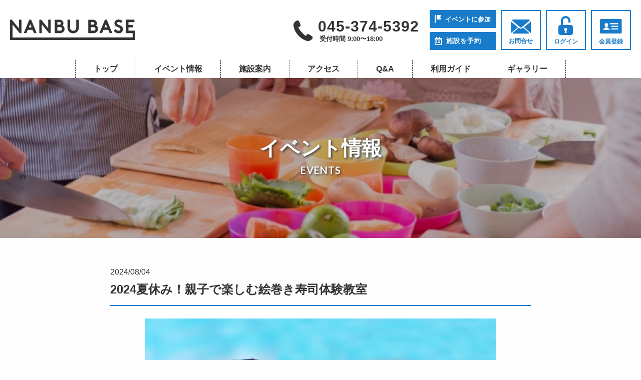

--- FILE ---
content_type: text/html; charset=UTF-8
request_url: https://yokohama-nanbubase.hashtags.biz/event/detail?id=16464
body_size: 15426
content:
<!doctype html>
<html>
	<head>
		<meta charset="utf-8">
		<!--キャッシュクリア-->
		<meta http-equiv="Pragma" content="no-cache">
		<meta http-equiv="Cache-Control" content="no-cache">
		<meta http-equiv="Expires" content="0">
		<!--キャッシュクリア終了-->
		<meta http-equiv="X-UA-Compatible" content="IE=edge,chrome=1">
		<meta name="viewport" content="width=device-width, initial-scale=1">
		<title>2024夏休み！親子で楽しむ絵巻き寿司体験教室｜横浜 NANBU BASE</title>
		<meta name="description" content="【2024年8月4日(日)10:00~14:00開催予定】NANBU BASE（ナンブベース）で開催される「2024夏休み！親子で楽しむ絵巻き寿司体験教室」ページ。イベント開催内容の概要をはじめ、募集定員・参加対象者・参加料金をご覧いただけます。" />
		<meta name="keywords" content="" />
		<meta name="robots" content="noindex,nofollow">		<!-- Google Tag Manager -->
<script>(function(w,d,s,l,i){w[l]=w[l]||[];w[l].push({'gtm.start':
new Date().getTime(),event:'gtm.js'});var f=d.getElementsByTagName(s)[0],
j=d.createElement(s),dl=l!='dataLayer'?'&l='+l:'';j.async=true;j.src=
'https://www.googletagmanager.com/gtm.js?id='+i+dl;f.parentNode.insertBefore(j,f);
})(window,document,'script','dataLayer','GTM-TXRJCGZ');</script>
<!-- End Google Tag Manager -->
		<link rel='dns-prefetch' href='//s.w.org' />
		<link rel="apple-touch-icon" href="/public/_facility/yokohama-nanbubase/img/apple-touch-icon.png">
		<link href="https://cdn.rawgit.com/michalsnik/aos/2.1.1/dist/aos.css" rel="stylesheet">
		<link href="https://maxcdn.bootstrapcdn.com/font-awesome/4.7.0/css/font-awesome.min.css" rel="stylesheet">
		<link href="https://fonts.googleapis.com/css?family=Muli:700" rel="stylesheet">
		<link href="https://fonts.googleapis.com/css?family=Muli" rel="stylesheet">
		<link rel="stylesheet" type="text/css" href="//cdn.jsdelivr.net/npm/slick-carousel@1.8.1/slick/slick.css"/>
		<link rel="stylesheet" type="text/css" href="//cdn.jsdelivr.net/npm/slick-carousel@1.8.1/slick/slick-theme.css"/>
		<link rel="stylesheet" href="/public/_facility/yokohama-nanbubase/css/base.css?20251007">
		<link rel="stylesheet" href="/public/_facility/yokohama-nanbubase/css/custom.css?20240404">
		<link rel="stylesheet" href="/public/_facility/yokohama-nanbubase/css/facility.css?20240404">
		<link rel="stylesheet" href="/public/_facility/yokohama-nanbubase/css/jquery.bxslider.css">

		<script>window.jQuery || document.write('<script src="https://ajax.googleapis.com/ajax/libs/jquery/1.11.2/jquery.min.js"><\/script>')</script>
		<script type="text/javascript" src="//cdn.jsdelivr.net/npm/slick-carousel@1.8.1/slick/slick.min.js"></script>
		<script src="https://cdnjs.cloudflare.com/ajax/libs/gsap/2.0.1/TweenMax.min.js"></script>
		<script src="/public/_facility/yokohama-nanbubase/js/vendor/what-input.js"></script>
	    <script src="/public/_facility/yokohama-nanbubase/js/vendor/foundation.js"></script>
		<script src="/public/_facility/yokohama-nanbubase/js/vendor/jquery.balloon.js"></script>

		<!--フォントプラス-->
		<script type="text/javascript" src="//webfont.fontplus.jp/accessor/script/fontplus.js?tUOPpkwcnxA%3D&amp;box=DPC0QA6Ps9Q%3D&amp;aa=1&amp;ab=2&amp;aa=1&amp;ab=2" charset="utf-8"></script>
		
	</head>
<body>
<!-- Google Tag Manager (noscript) -->
<noscript><iframe src="https://www.googletagmanager.com/ns.html?id=GTM-TXRJCGZ"
height="0" width="0" style="display:none;visibility:hidden"></iframe></noscript>
<!-- End Google Tag Manager (noscript) -->
<!-- ヘッダー -->
<header>
	<div class="grid-x">
		<p class="logo">
			<a href="/"><img src="/public/_facility/yokohama-nanbubase/img/common/logo.svg" width="250" alt="NANBU BASE"></a>
		</p>
		<a class="tel_content" href="tel:0453745392" class="grid-x align-center">
			<img class="tell_icon" src="/public/_facility/yokohama-nanbubase/img/common/h_tell_icon.svg"><span><strong>045-374-5392</strong><small>受付時間
					9:00〜18:00</small></span></a>
		<div class="blue_btn">
			<p>
				<a href="/event">
					<img class="flag" src="/public/_facility/yokohama-nanbubase/img/common/h_flag.svg">イベントに参加</a>
			</p>
			<p class="calendar_btn"><a href="/reserve/notice"><i class="far fa-calendar-alt calendar"></i>施設を予約</a></p>
		</div>
		<a class="bule_border_btn contact" href="mailto:br-nanbu@daiwalease.jp" class="bg-color text-center">
			<img src="/public/_facility/yokohama-nanbubase/img/common/h_mail.svg">お問合せ
		</a>
				<a class="bule_border_btn login" href="/login" class="bg-color text-center">
			<img src="/public/_facility/yokohama-nanbubase/img/common/h_icon.svg">ログイン
		</a>
		
				<a class="bule_border_btn user" href="/user/before" class="bg-color text-center">
			<img src="/public/_facility/yokohama-nanbubase/img/common/h_user.svg"> 会員登録
		</a>
		
	</div>
	<div class="menu">
		<nav class="grid-x">
			<a href="/">トップ</a>
			<a href="/event">イベント情報</a>
			<a href="/facility/nav">施設案内</a>
			<a href="/access">アクセス</a>
			<a href="/qa">Q&amp;A</a>
			<a href="/howto">利用ガイド</a>
			<a href="/gallery">ギャラリー</a>
		</nav>
	</div>

	<div class="humberger">
		<div class="trigger text-right"><button><i class="fas fa-bars"></i><i
					class="fas fa-times"></i><small></small></button></div>
		<ul>
			<li><a href="/">トップ</a></li>
			<li><a href="/event">イベント情報</a></li>
			<li><a href="/facility/nav">施設案内</a></li>
			<li><a href="/access">アクセス</a></li>
			<li><a href="/qa">Q&amp;A</a></li>
			<li><a href="/howto">利用ガイド</a></li>
			<li><a href="/gallery">ギャラリー</a></li>
			<li class="btn_wrap">
								<a class="bule_border_btn login" href="/login" class="bg-color text-center">
					<img src="/public/_facility/yokohama-nanbubase/img/common/h_icon.svg">ログイン
				</a>
								
								<a class="bule_border_btn user" href="/user/before" class="bg-color text-center">
					<img src="/public/_facility/yokohama-nanbubase/img/common/h_user.svg"> 会員登録
				</a>
							</li>
			<li>

				<div class="tell_link"><a href="tel:0453745392" class="grid-x align-center"><span><strong>TEL 045-374-5392</strong><small class="text-center">受付時間/
								9:00〜18:00</small></span></a></div>
				<div class="mail">
					<a href="mailto:br-nanbu@daiwalease.jp" class="grid-x align-center align-middle">
						<img src="/public/_facility/yokohama-nanbubase/img/common/mail.svg" alt="メールアイコン">
						<b>メールでのお問い合わせはこちら</b></a>
				</div>
				<div class="sns" class="grid-x align-center align-middle">

					<!-- <a href="#" target="_blank">
						<img src="/public/_facility/yokohama-nanbubase/img/common/facebook.svg" alt="facebook">
					</a>
					<a href="#" target="_blank">
						<img src="/public/_facility/yokohama-nanbubase/img/common/twitter.svg" alt="twitter">
					</a> -->
					<a href="https://www.instagram.com/nanbubase_official/" target="_blank">
						<img src="/public/_facility/yokohama-nanbubase/img/common/insta.svg" alt="instagram">
					</a>
				</div>

				<div><button><i class="fas fa-times"></i><b>閉じる</b></button></div>
			</li>
		</ul>
	</div>
</header><!-- /ヘッダー -->

<main class="events">
	<div class="main-visual text-center">
		<h1>イベント情報<small>EVENTS</small></h1>
	</div>

	<section class="event">
		<article class="event_detail">
			<p class="day">2024/08/04</p>
			<h2 class="h3">2024夏休み！親子で楽しむ絵巻き寿司体験教室</h2>

			<div class="event-content">
				<figure class="text-center">
										<img src="/public/_facility/yokohama-nanbubase/img/event/ev16464.JPG">
									</figure>
				<div class="tag_wrap grid-x">
											<p class="tag">初心者歓迎</p>
											<p class="tag">週末開催</p>
											<p class="tag">親子歓迎</p>
											<p class="tag">体験教室</p>
									</div>
				<p class="text" style="display:block;">小学生とその保護者を対象とした巻き寿司教室を開催します。<br />
午前は夏休みの定番レシピ「ペンギン」、午後は今夏の新作レシピ「提灯お化け」をレッスンします。</p>
				<p class="text" style="display:none;"></p>

				<div class="information_title text-center">
					<p>INFORMATION</p>
				</div>
				<div class="information">
					<dl>
						<dt>タイトル</dt>
						<dd>2024夏休み！親子で楽しむ絵巻き寿司体験教室</dd>
					</dl>
					<dl>
						<dt>実施日時</dt>
						<dd>
												2024年8月4日(日) <br>
						10:00~11:30<br />
12:30~14:00												</dd>
					</dl>
										<dl>
						<dt>定員</dt>
						<dd>21名</dd>
					</dl>
										<dl>
						<dt>対象</dt>
						<dd>小学生とその保護者</dd>
					</dl>
					<dl>
						<dt>料金</dt>
						<dd>一組3,850円（税込）</dd>
					</dl>
					<dl>
						<dt>その他</dt>
						<dd></dd>
					</dl>
					<dl>
						<dt>連絡先</dt>
						<dd>
						巻き寿司教室ぐるり事務局　担当：中矢<br>
						090-3514-3514						</dd>
					</dl>
										<dl>
						<dt>関連リンク</dt>
						<dd>https://kazarisushi.com/</dd>
					</dl>
										<p class="open_day">情報掲載日：2024/06/14</p>
				</div>
			</div>

			<p class="text" style="display:none;"></p>
							<p class="closing">こちらのイベントへの参加は<br class="sp">締め切られました</p>
			
			<div class="btn_wrap">
								<p class="btn back text-center"><a href="/event">一覧に戻る</a></p>
			</div>
		</article>
	</section>
</main>

<!-- フッター -->
<p id="page-top">
    <a href="#"></a>
</p>
<footer>
	<section class="contact bg-blue">
		<div class="wrap">
			<h2 class="h2">
				<p>CONTACT</p>
				<small>あなたのやってみたいを現実に</small>
			</h2>
			<ul class="grid-x align-justify">
				<li>
					<a href="/event">
						<figure>
							<img src="/public/_facility/yokohama-nanbubase/img/common/f_event.svg" alt="イベントに参加する">
						</figure>
						<p class="text-center">イベントに参加する</p>
					</a>
				</li>
				<li>
					<a href="/reserve/notice">
						<figure><i class="far fa-calendar-alt calendar"></i></figure>
						<p class="text-center">施設を予約する</p>
					</a>
				</li>
				<li>
					<a href="mailto:br-nanbu@daiwalease.jp">
						<figure class="mail">
							<img src="/public/_facility/yokohama-nanbubase/img/common/f_mail.svg" alt="相談する">
						</figure>
						<p class="text-center">相談する</p>
					</a>
				</li>
			</ul>
		</div>
	</section>

	<nav class="grid-x align-center">
		<a href="/">トップ</a>
		<a href="/event">イベント情報</a>
		<a href="/facility/nav">施設案内</a>
		<a href="/access">アクセス</a>
		<a href="/qa">Q&amp;A</a>
		<a href="/howto">利用ガイド</a>
	</nav>

	<section class="content">
		<p class="logo">
			<a href="/"><img src="/public/_facility/yokohama-nanbubase/img/common/logo.svg" alt="NANBU BASE"></a>
		</p>
		<ul class="grid-x align-center align-middle">

			<li>
				<a class="tel_content" href="tel:0453745392" class="grid-x align-center">
					<svg class="tell_icon pc" width="39px" height="41px" viewBox="0 0 39 41" version="1.1" xmlns="http://www.w3.org/2000/svg" xmlns:xlink="http://www.w3.org/1999/xlink">
						<g id="Page-1" stroke="none" stroke-width="1" fill="none" fill-rule="evenodd">
							<path
								d="M37.5635125,32.0565675 C35.9625851,30.5812081 30.8273932,27.5682685 29.5314162,27.1610712 C28.2362663,26.7529931 26.525666,27.8551885 25.946616,29.3537705 C25.3666561,30.8524327 24.5529589,30.6367823 24.5529589,30.6367823 C24.5529589,30.6367823 21.4726874,29.2376573 16.157602,23.1313797 C10.8425166,17.0251021 9.94056823,13.8487231 9.94056823,13.8487231 C9.94056823,13.8487231 9.85918196,13.0351293 11.4840951,12.7357973 C13.1064442,12.4371859 14.5189591,10.9925765 14.3227719,9.68714285 C14.1292313,8.38178929 11.9321331,2.97050979 10.7020757,1.1940566 C9.46953696,-0.581515735 6.72159265,0.0488592891 6.09630795,0.412093678 C5.47011344,0.775328066 -1.07924756,4.0710235 0.154283666,11.2620394 C1.38946908,18.4531354 4.89023632,24.4183954 8.91356292,29.0411455 C12.9368895,33.6637355 18.4155745,38.0168627 25.5268647,40.4136811 C32.6364179,42.8104195 37.1025718,37.1195872 37.5779867,36.5838646 C38.0534842,36.0489427 39.160966,33.5336086 37.5635125,32.0565675 Z"
								id="Shape" fill="#333333" fill-rule="nonzero"></path>
						</g>
					</svg><span><strong><span class="sp">TEL: </span>045-374-5392</strong><small>受付時間
							9:00〜18:00</small></span>
				</a>
			</li>
			<li>
				<a href="mailto:br-nanbu@daiwalease.jp" class="grid-x align-center align-middle">
					<img src="/public/_facility/yokohama-nanbubase/img/common/mail.svg" alt="">
					<b>メールでのお問い合わせは<br class="ipad">こちら</b></a>
			</li>
			<li>
				<div class="grid-x align-center">
					<!-- <a href="" target="_blank">
						<img src="/public/_facility/yokohama-nanbubase/img/common/facebook.svg" alt="facebook">
					</a>
					<a href="" target="_blank">
						<img src="/public/_facility/yokohama-nanbubase/img/common/twitter.svg" alt="twitter">
					</a> -->
					<a href="https://www.instagram.com/nanbubase_official/" target="_blank">
						<img src="/public/_facility/yokohama-nanbubase/img/common/insta.svg" alt="instagram">
					</a>
				</div>
			</li>
		</ul>
	</section>


	<div>
		<div class="menu">
			<a href="/commerce">特定商取引法</a>
			<a class="blank" href="https://www.daiwalease.co.jp/privacy_policy.html" target="_blank">プライバシーポリシー</a>
			<a href="/howto#service">利用規約</a>
			<small class="pc">copyright© 2020 hashtag service all rights reserved.</small>
		</div>
		<small class="copy sp">copyright© 2020 hashtag service all rights reserved.</small>
	</div>
</footer>
<!-- /フッター -->
<div class="sp_footer_menu sp">
	<ul>
		<li>
			<a href="/event">
				<p><img src="/public/_facility/yokohama-nanbubase/img/common/f_fixed_event.png" alt="イベント参加"></p>
				<p>イベント参加</p>
			</a>
		</li>
		<li>
			<a href="/reserve/notice">
				<p><i class="far fa-calendar-alt calendar"></i></p>
				<p>施設予約</p>
			</a>
		</li>

		<!-- ログアウト時 -->
				
		<li>
			<a href="/login">
				<p class="login"><img src="/public/_facility/yokohama-nanbubase/img/common/f_fixed_key.png" width="48" height="41" alt="ログイン"></p>
				<p>ログイン</p>
			</a>
		</li>
		<li>
			<a href="/user/before">
				<p class="entry"><img src="/public/_facility/yokohama-nanbubase/img/common/f_fixed_entry.png" width="48" height="41" alt="会員登録"></p>
				<p>会員登録</p>
			</a>
		</li>
		<!-- ログイン時 -->
			</ul>
</div><!-- /フッター -->

<script>
/*文中にURLがあれば自動でaタグを付与する */
$('.event-content').each(function (idx, elem) {
  let str = $(elem).html();
  let regexp_url = /((h?)(ttps?:\/\/[a-zA-Z0-9.\-_@:/~?%&;=+#',()*!]+))/g;
  let regexp_makeLink = function(all, url, h, href) {
    return '<a href="h' + href + '" target="_blank">' + url + '</a>';
  }
  let textWithLink = str.replace(regexp_url, regexp_makeLink);
  $(elem).html(textWithLink);
});
</script>
<script src="/public/_facility/yokohama-nanbubase/js/app.js"></script>
</body>
</html>

--- FILE ---
content_type: text/css
request_url: https://yokohama-nanbubase.hashtags.biz/public/_facility/yokohama-nanbubase/css/base.css?20251007
body_size: 114658
content:
 @charset "utf-8";
 @import 'foundation.css';
 @import url('https://fonts.googleapis.com/css?family=Lato:400,700&display=swap');
 @import url('https://use.fontawesome.com/releases/v5.12.0/css/all.css');
 /*-- Reset Foundation.. --------------------------------------------------------------------------*/
 
 html {
     font-size: 62.5%;
 }
 
 body {
     font-size: 1.6rem;
     color: #333333;
 }
 /*font-family*/
 
 body,
 h1,
 .h1,
 h2,
 .h2,
 h3,
 .h3 {
     font-family: "游ゴシック Medium", "游ゴシック体", "Yu Gothic Medium", YuGothic, "ヒラギノ角ゴ Pro W3", "Hiragino Kaku Gothic Pro", "メイリオ", Meiryo, "ＭＳ Ｐゴシック", "MS PGothic", sans-serif;
 }
 
 h1,
 .h1,
 h2,
 .h2,
 h3,
 .h3 {
     display: block;
     line-height: 1;
     margin: 0;
     font-weight: bold;
 }
 
 .h1 small,
 .h2 small,
 .h3 small,
 .h4 small,
 .h5 small,
 .h6 small,
 h1 small,
 h2 small,
 h3 small,
 h4 small,
 h5 small,
 h6 small,
 label {
     color: #333333;
 }
 
 ul,
 ol,
 dl,
 ul ul,
 ol ul,
 ul ol,
 ol ol {
     line-height: 1;
     margin: 0;
     list-style: none;
 }
 
 dl dt,
 strong,
 b,
 em {
     font-weight: normal;
     line-height: 1;
     margin: 0;
 }
 
 em {
     font-style: normal;
 }
 
 button,
 input,
 optgroup,
 select,
 textarea {
     line-height: 1;
     margin: 0;
 }
 
 ::placeholder {
     color: #858585;
 }
 
 .error {
     color: #ED1515;
     font-weight: bold;
     margin-bottom: 10px;
 }
 
 input.error {
     color: inherit;
 }
 
 .color-red {
     color: #ED1515;
 }
 
 .errorDiv {
     margin-bottom: 25px;
 }
 
 .errorDiv ul li.errorText {
     margin-bottom: 10px;
 }
 
 div,
 p {
     margin: 0;
     line-height: 1;
 }
 /*テーブル*/
 
 table {
     margin-bottom: 0;
 }
 
 thead,
 tbody,
 tfoot,
 tbody tr:nth-child(even) {
     color: inherit;
     background-color: #FFFFFF;
     border: none;
 }
 
 thead td,
 thead th,
 tbody td,
 tbody th {
     font-weight: normal;
     border: .1rem solid #858585;
     padding: 1.4rem 0;
     line-height: 1.5;
 }
 
 tbody td {
     padding-left: 15px;
 }
 
 tbody td.text-center {
     padding-left: 0;
 }
 
 thead th,
 tbody th {
     color: #333;
     font-weight: bold;
     text-align: center;
 }
 
 tbody th {
     background-color: #F3FDFF;
 }
 /*適宜変更*/
 
 [type="text"],
 [type="text"]:focus,
 [type="password"],
 [type="password"]:focus,
 [type="email"],
 [type="email"]:focus,
 [type=number],
 [type=number]:focus,
 textarea,
 textarea:focus {
     background-color: #f5f5f5;
     padding: 2rem;
     font-size: 16px;
     border: 0;
     box-shadow: inherit;
     margin-bottom: 0;
 }
 
 [type=number],
 [type=number]:focus {
     padding: 0.5rem;
     padding-left: 1rem;
     line-height: 3.5rem;
     height: 3.5rem;
 }
 
 textarea {
     resize: none;
 }
 
 select,
 select:focus {
     -webkit-appearance: none;
     -moz-appearance: none;
     appearance: none;
     width: 100%;
     height: 5rem;
     background: transparent;
     padding: 0;
     padding-left: 0.8rem;
     font-size: 16px;
     background-color: #f5f5f5;
     border: 0;
     box-shadow: none;
 }
 
 select::-ms-expand {
     display: none;
 }
 
 .select {
     position: relative;
     display: block;
 }
 
 .select::after {
     content: "▼";
     position: absolute;
     top: 1.4rem;
     right: 1.6rem;
     font-size: 65%;
     line-height: 2;
     color: #808080;
 }
 
 small,
 label {
     font-size: 1.4rem;
     line-height: 1;
 }
 
 hr {
     margin: 0 auto;
     border-bottom: 1px solid #cccccc;
 }
 
 main {
     display: block;
     padding-top: 156px;
 }
 
 .list-style-disc {
     display: block;
     position: relative;
     padding-left: 1.8rem;
 }
 
 .list-style-disc::before {
     content: "・";
     position: absolute;
     top: 0;
     left: 0;
 }
 
 .bg-blue {
     background: url(../img/common/bg_img_blue.jpg);
 }
 
 i[role="balloon"] {
     display: inline-block;
     color: #fff;
     background-color: #197CCB;
     border-radius: 100%;
     text-align: center;
     font-size: 16px;
     line-height: 1.27636;
     width: 2rem;
     margin-left: 1.4rem;
     cursor: pointer;
     font-style: normal;
 }
 
 i[role="balloon"] a {
     color: #fff;
 }
 
 .balloon-wrap p {
     font-size: 87.5%;
     font-weight: bold;
     line-height: 1.5;
     letter-spacing: .4rem;
     padding: .8rem 2rem 1.2rem;
 }

 /* ツールチップ */

dt .tooltip-wrapper {
	position: relative;
	display: inline-block;
}

dt .tooltip-trigger {
	display: inline-block;
    color: #fff;
    background-color: #197CCB;
    border-radius: 100%;
    text-align: center;
    font-size: 94%;
    line-height: 1.27636;
	font-weight: bold;
    width: 2.3rem;
    margin-left: 1.4rem;
    cursor: pointer;
    padding: 2px;
}

dt .tooltip-trigger:hover {
    opacity: 1;
}

dt .tooltip {
	display: none;
	position: absolute;
	z-index: 1000;
	min-width: 390px;
	max-width: none;
	top: calc(100% + 10px);
	left: 50%;
	transform: translateX(-48.2%);
	height: 308px;
	background-color: white;
	overflow: inherit;
	padding: 0;
	border-radius: 0.6rem;
}

dt .purpose .tooltip {
	min-width: 190px;
    height: 82px;
    transform: translateX(-47.5%);
}

dt .purpose.business .tooltip {
	min-width: 190px;
	height: 60px;
	left: 55%;
}

dt .purpose.education .tooltip {
	min-width: 242px;
	height: 80px;
	left: 50%;
}

dt .purpose.service .tooltip {
	min-width: 155px;
    height: 43px;
}

dt .purpose.photograph .tooltip {
	min-width: 265px;
	height: 60px;
	left: 47%;
}

dt .purpose.others .tooltip {
	min-width: 265px;
	height: 60px;
	left: 48%;
}

dt .tooltip.show {
	display: block;
}

dt .tooltip-content {
	border: 0.2rem solid rgb(25, 124, 203);
	border-radius: 0.6rem;
	background-color: rgb(244, 252, 255);
	padding: 10px;
	color: #060606;
}

dt .purpose .tooltip-content {
	line-height: 1.4;
	font-weight: bold;
	font-size: 14px;
}

dt .purpose.business .tooltip-content {
	height: 62px;
}

dt .tooltip-table {
	width: 100%;
	border: none;
	margin: 0;
	color: rgb(6, 6, 6);
}

dt .tooltip-table th {
	padding: 0 0 10px;
	text-align: left;
	font-weight: bold;
	border: none;
	font-size: 14px;
}

dt .tooltip-table td {
	text-align: left;
	padding: 8px;
	border: none;
	border-top: 1px solid rgb(25, 124, 203);
	line-height: 1.4;
	font-size: 13px;
}

dt .tooltip-table td span {
    display: inline-block;
}

dt .tooltip-table td:first-of-type {
	font-weight: bold;
}

dt .tooltip-table tr:last-of-type td {
	margin-bottom: 0;
	padding-bottom: 0;
}


/* 矢印 */
dt .tooltip-content::after {
	content: "";
	position: absolute;
	bottom: 100%;
	left: 50%;
	transform: translateX(-49%);
	border-width: 0 7px 7px 7px;
	border-style: solid;
	border-color: transparent transparent rgb(25, 124, 203) transparent;
}

dt .purpose .tooltip-content::after {
	left: 51%;
}

/* 異なる位置のツールチップ */
dt .tooltip.position-top {
	bottom: calc(100% + 10px);
	top: auto;
	height: auto;
}

dt .tooltip.position-top .tooltip-content::after {
	bottom: auto;
	top: 101%;
	border-width: 7px 7px 0 7px;
	border-color: rgb(25, 124, 203) transparent transparent transparent;
}

@media only screen and (max-width: 767px), only screen and (max-width: 896px) and (orientation: landscape) {
	dt .tooltip-trigger {
		width: 1.8rem;
		padding-right: 1px;
        padding: 1px 0;
	}
	
	dt .tooltip {
		min-width: 320px;
		transform: translateX(-40%);
		z-index: 100000;
		height: auto;
        left: 100%;
	}

	dt .purpose .tooltip {
        min-width: 170px;
		height: 70px;
		left: 55%;
		line-height: 1.4;
		font-weight: bold;
	}

	dt .tooltip-table th {
		font-size: 11px;
		margin-bottom: 2px;
	}

	dt .tooltip-table td {
		font-size: 10px;
		padding: 3px 5px;
		line-height: 1.1;
	}

	dt .tooltip-table td:first-of-type {
		width: 40%;
	}

    dt .tooltip-table td span {
        display: none;
    }

	dt .tooltip-content {
		padding: 6px;
	}

	dt .purpose .tooltip-content {
		font-size: 13px;
		left: 5%;
	}

	dt .purpose.business .tooltip{
		min-width: 170px;
		left: 55%;
		height: 55px;
	}

	dt .purpose.business .tooltip-content {
		height: 55px;
	}

	dt .purpose.education .tooltip {
		min-width: 220px;
		height: 70px;
	}

    dt .purpose.service .tooltip {
        min-width: 135px;
        height: 34px;
    }

	dt .purpose.photograph .tooltip {
		min-width: 150px;
		height: 34px;
		left: 55%;
	}

	dt .purpose.others .tooltip {
		min-width: 135px;
		height: 34px;
		left: 50%;
	}

	dt .tooltip-content::after {
		left: 37%;
	}

	dt .tooltip.position-top .tooltip-content::after {
		top: 100%;
	}
}

 /* MV */
 
 .main-visual {
     height: 320px;
     padding-top: 120px;
     margin-bottom: 60px;
 }
 
 .main-visual02 {
     height: 250px;
     padding-top: 80px;
     margin-bottom: 60px;
 }
 /* 一覧 */
 
 main .event_list li {
     width: 32%;
     margin-bottom: 40px;
     margin-right: 2%;
 }

 main .event_list li img {
     width: 100%;
    height: 215px;
    border-radius: 7px;
    object-fit: cover;
    object-position: top;
}
 
 main .event_list li:nth-child(3n) {
     margin-right: 0;
 }
 
 main .event_list li a {
     display: block;
 }
 
 main .event_list li p.event_day {
     margin: 15px 0 10px;
     font-size: 14px;
 }
 
 main .event_list li .tag p {
     font-size: 12px;
     padding: 5px 5px;
     border: 1px solid #333;
     background-color: #fff;
     margin-right: 10px;
     margin-bottom: 8px;
     letter-spacing: 1px;
 }
 
 main .event_list li .app_id {
     margin-top: 10px;
 }
 
 main .event_list li .event_title {
     font-size: 18px;
     font-weight: bold;
     line-height: 1.4;
     margin-top: 5px;
 }
 
 main .event_list li a>p {
     overflow: hidden;
 }
 
 main .event_list li img {
     transition: 0.3s;
     margin-bottom: 10px;
 }
 
 main .event_list li a:hover img {
     transform: scale(1.1);
     transition: 0.3s;
     transition-timing-function: ease;
 }

main .event_list li p.event_day {
    display: inline-block;
   margin: 0 0 8px;
   font-weight: bold;
   color: #197CCB;
   letter-spacing: 1px;
   margin-right: 8px;
}
   

main .event_list li p.event_day a {
   display: inline-block;
   color: #197CCB;
   margin: 8px 8px 2px 0;
}

main .event_list li p.event_day a:nth-child(1),
main .event_list li p.event_day a:nth-child(2),
main .event_list li p.event_day a:nth-child(3) {
   margin-top: 0;
}

 /* 詳細 */
 
 main .event {
     margin-bottom: 80px;
 }
 
 main .event_detail {
     max-width: 880px;
     padding: 0 20px;
     margin: 0 auto;
     box-sizing: border-box;
 }
 
 main .event_detail .day {
     margin-right: 10px;
 }
 
 main .event_detail .tag {
     font-size: 12px;
     margin-right: 10px;
     border: 1px solid #333;
     padding: 4px 5px;
     line-height: 1;
 }
 
 main .event_detail .tag i {
     font-style: normal;
 }
 /* 絞り込み */
 
 main .event-filter {
     max-width: 56rem;
     padding: 0 2rem;
     margin: 0 auto 60px;
 }
 
 main .event-filter section {
     padding: .1rem 4.09091% 0;
 }
 
 main .event-filter p {
     font-size: 17px;
     font-weight: bold;
     margin-bottom: 20px;
 }
 
 main .event-filter .order p {
     margin-top: 30px;
 }
 
 main .event-filter section [type="radio"] {
     display: none;
 }
 
 main .event-filter section label {
     font-size: 81.25%;
     line-height: 1.84;
     border: .1rem solid #000000;
     text-align: center;
     padding: 0 15px;
     margin: 0 .5rem .5rem;
     cursor: pointer;
 }
 
 main .event-filter section label:hover {
     opacity: 0.8;
 }
 
 main .event-filter section label.checked {
     background-color: #197CCB;
     color: #FFFFFF;
     border: 0;
     padding-top: 1px;
 }
 
 main .event article.event_detail .closing {
     color: #fa0000;
     background-color: #ffeaea;
     font-size: 125%;
     line-height: 3.45;
     letter-spacing: .2rem;
     text-align: center;
     margin: 4% 0 6%;
 }
 
 main.events_form article.event_detail dd {
     word-break: break-all;
 }
 /* フォーム */
 
 main .form-wrap {
     max-width: 84rem;
     margin: 0 auto;
 }
 
 main .form-wrap h2 {
     font-size: 150%;
     letter-spacing: .1rem;
     padding: 0 0 2%;
     margin: 8% 0 2.66667%;
     border-bottom: .2rem solid #222222;
 }
 
 main .form-wrap form {
     border-top: 1px dashed #858585;
 }
 
 main .form-wrap form.border_none {
     border-top: 0;
 }
 
 main .form-wrap [type="text"],
 main .form-wrap [type="number"],
 main .form-wrap [type="email"],
 main .form-wrap textarea {
     background-color: #F5F5F5;
 }
 
 main .form-wrap [type="text"].error,
 main .form-wrap [type="number"].error,
 main .form-wrap [type="email"].error,
 main .form-wrap textarea.error {
     border-color: #ED1515;
 }
 
 main .form-wrap [type="text"].errorInput {
     color: #333;
     border: 2px solid #ED1515;
 }
 
 main .form-wrap dl {
     display: flex;
     justify-content: flex-start;
     padding: 3% 0;
     border-bottom: 1px dashed #858585;
 }
 
 main .form-wrap p.app_id {
     display: flex;
     justify-content: flex-start;
     padding: 3% 0;
     border-bottom: 1px dashed #858585;
 }
 
 main .form-wrap dt {
     width: 34.5%;
     line-height: 2.2;
 }
 
 main .form-wrap dt span {
     font-size: 14px;
 }
 
 main .form-wrap dt p.small {
     font-size: 13px;
     margin-top: 10px;
     line-height: 1.6;
     font-weight: normal
 }
 
 main .form-wrap dt b {
     font-weight: bold;
 }
 
 main .form-wrap dt b.must::before {
     content: "\5FC5\9808";
     display: inline-block;
     padding: 1px 5px;
     margin-right: 1rem;
     text-align: center;
     font-size: 66.66667%;
     line-height: 1.75;
     color: #ffffff;
     background-color: #ED1515;
     border-radius: 5px;
 }
 
 main .form-wrap dt .credit li:nth-child(1) {
     margin-right: 1.6rem;
 }
 
 main .form-wrap dt .credit li:nth-child(n+2) {
     width: 5.5rem;
     margin: 0 .5rem;
 }
 
 main .form-wrap dt.balloon_img_dt {
     position: relative;
 }
 
 main .form-wrap dt.balloon_img_dt i[role="balloon"] {
     font-weight: bold;
 }
 
 main .form-wrap dt.balloon_img_dt .bk_balloon {
     width: 410px;
     z-index: 1000;
     display: none;
     position: absolute;
     top: -3rem;
     left: 24.5rem;
     padding: 1.2rem 2.2rem 1.8rem;
     background-color: #f4fcff;
     border: 2px solid #197CCB;
     border-radius: 0.6rem;
 }
 
 main .form-wrap dt.balloon_img_dt .bk_balloon .card_box {
     display: flex;
     justify-content: flex-start;
 }
 
 main .form-wrap dt.balloon_img_dt .bk_balloon .card_box:first-of-type {
     margin-bottom: 1rem;
 }
 
 main .form-wrap dt.balloon_img_dt .bk_balloon .card_box>div>p {
     margin-bottom: 1rem;
     font-size: 1.4rem;
 }
 
 main .form-wrap dt.balloon_img_dt .bk_balloon .card_box .company {
     margin-left: 2rem;
     margin-top: 4rem;
 }
 
 main .form-wrap dt.balloon_img_dt .bk_balloon .card_box .company p {
     margin-bottom: 0.8rem;
 }
 
 main .form-wrap dt.balloon_img_dt .bk_balloon span.try_i {
     position: absolute;
     height: 0px;
     width: 0px;
     border-width: 10px 10px 10px 0;
     border-style: solid;
     border-color: transparent #197CCB transparent;
     border-image: initial;
     top: 30px;
     left: -12px;
 }
 
 main .form-wrap dt .red_text {
     color: #ED1515;
     line-height: 1.5;
     font-size: 15px;
 }
 
 main .form-wrap dd {
     width: 65.5%;
     max-width: 550px;
     line-height: 1.5;
 }
 
 main .form-wrap dd .file-upload {
     display: flex;
     justify-content: space-between;
 }
 
 main .form-wrap dd .file-upload .btn {
     width: 31.82%;
     margin: 0;
     background-color: #858585;
     padding: 24px 0;
 }
 
 main .form-wrap dd .file-upload .btn::after {
     content: none;
 }
 
 main .form-wrap dd .file-upload .draggable {
     width: 61.82%;
     background-color: #f5f5f5;
     text-align: center;
     line-height: 4;
 }
 
 main .form-wrap dd .file-upload [type="file"] {
     display: none;
 }
 
 main .form-wrap dd label {
     font-size: 16px;
     margin: 0 2.88889% 0 0.66667%;
 }
 
 main .form-wrap dd .grid-x.small label {
     font-size: 100%;
 }
 
 main .form-wrap dd div.reserve-category label {
     margin-bottom: 2.44444%;
 }
 
 main .form-wrap dd label [type="checkbox"],
 main .form-wrap dd label [type="radio"] {
     display: none;
 }
 
 main .form-wrap dd label span.far {
     margin-right: 1rem;
 }
 
 main .form-wrap dd .notice {
     font-size: 16px;
     font-weight: normal;
     line-height: 1.6;
     margin-left: .4rem;
 }
 
 main .form-wrap dd p.notice {
     margin-top: 1%;
     margin-left: 20px;
 }
 
 main .form-wrap dd .notice span {
     margin-left: -20px;
 }
 
 main .form-wrap dd p.error {
     color: #ED1515;
     font-weight: bold;
     line-height: 1.5;
     margin-top: 1.8%;
     font-size: 14px;
     margin-bottom: 0;
 }
 
 main .form-wrap dd p.parsley-required {
     color: #ED1515;
     font-weight: bold;
     line-height: 1.5;
     margin-top: 1.8%;
     font-size: 14px;
     margin-bottom: 0;
 }
 
 main .form-wrap dd p.parsley-custom-error-message {
     color: #ED1515;
     font-weight: bold;
     line-height: 1.5;
     margin-top: 1.8%;
     font-size: 14px;
     margin-bottom: 0;
 }
 
 main .form-wrap div.total {
     font-size: 112.5%;
     margin-bottom: 8%;
 }
 
 main .form-wrap div.total span {
     font-size: 133.33333%;
 }
 
 main .form-wrap dd span.continue {
     display: block;
     text-align: center;
     transform: rotate(90deg);
     position: relative;
     margin: -1.5% 0 1%;
     font-size: 280%;
     font-weight: bold;
 }
 
 main .form-wrap .table-wrap {
     max-width: 82rem;
     padding: 0 1rem;
     margin: 0 auto;
 }
 
 main .form-wrap .table-wrap h4 {
     margin: 4.25% 0 3.75%;
 }
 
 main .form-wrap .table-wrap h4 a {
     font-size: 175%;
 }
 
 main .form-wrap .table-wrap h4 span {
     display: inline-block;
     font-size: 125%;
     margin: 0 2.5%;
     position: relative;
     top: -.3rem;
 }
 
 main .form-wrap .table-wrap table,
 main .form-wrap .table-wrap th,
 main .form-wrap .table-wrap td {
     border-color: #222222;
 }
 
 main .form-wrap .table-wrap table {
     border-width: .2rem;
     border-style: solid;
 }
 
 main .form-wrap .table-wrap thead th {
     font-weight: bold;
     color: #000000;
     background-color: #ffff00;
     vertical-align: middle;
     padding: 0;
     height: 4rem;
 }
 
 main .form-wrap .table-wrap tbody td {
     vertical-align: top;
     padding: 1rem 1.2rem 1.8rem;
 }
 
 main .form-wrap .table-wrap tbody td small {
     display: block;
     text-align: left;
     color: #000000;
     margin-bottom: .8rem;
     font-weight: bold;
 }
 
 main .form-wrap .table-wrap tbody td small.disable {
     color: #999999;
 }
 
 main .form-wrap .table-wrap td b {
     display: block;
     text-align: center;
     font-size: 125%;
 }
 
 main .form-wrap .table-wrap td a {
     display: inline-block;
     color: #009999;
     font-weight: normal;
     position: relative;
 }
 
 main .form-wrap .table-wrap td a::after {
     content: "";
     border-bottom: .1rem solid #66b5b5;
     position: absolute;
     right: 0;
     bottom: -.9rem;
     left: 0;
 }

 .img_upload_block .upload_text_head {
    margin: 0 0 10px;
}

.img_upload_block .small {
    font-size: 14px;
    line-height: 1.5;
}

.img_upload_block .file-front, 
.img_upload_block .file-back {
    margin: 5px 0 10px;
}

 /* モーダル */
 
 .modal {
     display: none;
     height: 100vh;
     position: fixed;
     top: 0;
     width: 100%;
     z-index: 8000;
 }
 
 .modal__bg {
     background: rgba(0, 0, 0, 0.8);
     height: 100vh;
     position: absolute;
     width: 100%;
 }
 
 .modal__content {
     background: #fff;
     left: 50%;
     position: absolute;
     top: 50%;
     transform: translate(-50%, -50%);
     width: 900px;
     height: 500px;
 }
 
 .close_wrap {
     position: absolute;
     top: -40px;
     right: 0;
 }
 
 .js-modal-close {
     font-weight: bold;
     color: #fff;
     font-size: 40px;
 }
 
 .js-modal-close:hover {
     color: #fff;
 }
 
 main .done {
     margin: 55px 0 15px;
 }
 
 main .done p {
     font-weight: bold;
     font-size: 18px;
     line-height: 1.8;
 }
 
 .pc {
     display: block;
 }
 
 .ipad {
     display: none;
 }
 
 .sp {
     display: none;
 }
 /*リンク*/
 
 a,
 a:hover,
 a:focus {
     color: #333333;
 }
 
 a:hover {
     opacity: .8;
     transition: 0.3s;
 }
 
 a.text_link {
     color: #197CCB;
     text-decoration: underline;
 }
 
 a.text_link:hover {
     opacity: 1;
     text-decoration: none;
 }
 
 .btn a,
 .btn a:hover,
 .btn a:focus,
 button {
     color: #fff;
 }
 
 button:hover {
     cursor: pointer;
     opacity: 0.8;
 }
 
 .btn a,
 .btn_wrap button,
 button.btn {
     max-width: 220px;
     width: 100%;
     margin: 0 auto;
     display: inline-block;
     background-color: #197CCB;
     padding: 15px 0;
     position: relative;
     text-align: center;
     margin-top: 60px;
 }
 
 .btn a::after,
 .btn_wrap button::after,
 button.btn::after {
     content: '';
     width: 8px;
     height: 8px;
     border: 0px;
     border-top: solid 1px #fff;
     border-right: solid 1px #fff;
     -ms-transform: rotate(45deg);
     -webkit-transform: rotate(45deg);
     transform: rotate(45deg);
     position: absolute;
     top: 50%;
     right: 15px;
     margin-top: -4px;
 }
 
 .btn.back a::after,
 .btn_wrap button.back::after {
     left: 15px;
     -ms-transform: rotate(-135deg);
     -webkit-transform: rotate(-135deg);
     transform: rotate(-135deg);
 }
 
 .btn.after_no a::after {
     content: none;
 }
 
 .btn_wrap .btn.large a,
 .btn_wrap button.next {
     display: block;
     max-width: 280px;
     padding: 22px 0;
     font-size: 20px;
 }

 .btn_wrap button.next.op_wide{
    max-width: 380px;
 }
 
 .btn_wrap .btn.back a,
 .btn_wrap button.back {
     display: block;
     background-color: #858585;
     margin-top: 30px;
 }
 
.alt_button_style{
    width: 100%;
    margin: 0 auto;
    display: inline-block;
    background-color: #197CCB;
    padding: 15px 0;
    position: relative;
    text-align: center;
    margin-top: 60px;
    color: #fff;
    display: block;
    max-width: 360px;
    padding: 22px 0;
    font-size: 20px;
}

.alt_button_style::after{
    content: '';
    width: 8px;
    height: 8px;
    border: 0px;
    border-top: solid 1px #fff;
    border-right: solid 1px #fff;
    -ms-transform: rotate(45deg);
    -webkit-transform: rotate(45deg);
    transform: rotate(45deg);
    position: absolute;
    top: 50%;
    right: 15px;
    margin-top: -4px;
}

.alt_button_style:hover{
    color: #fff;
}

.mypage_button_wrapper{
    display: flex;
    flex-wrap: wrap;
}
 
 footer .menu a.blank {
     padding-right: 20px;
     background: url(../img/common/blank.svg) no-repeat right center;
 }
 /* page_nation */
 
 ul.page_nation {
     text-align: center;
     margin-bottom: 80px;
 }
 
 ul.page_nation li {
     text-align: center;
     display: inline-block;
 }
 
 ul.page_nation li a {
     width: 30px;
     height: 30px;
     background: #fff;
     color: #333;
     line-height: 30px;
     text-decoration: none;
     text-align: center;
     display: inline-block;
 }
 
 ul.page_nation li a.arrow {
     position: relative;
     width: 25px;
 }
 
 ul.page_nation li a.arrow::after {
     content: '';
     width: 8px;
     height: 8px;
     border-top: solid 2px #197CCB;
     border-right: solid 2px #197CCB;
     -ms-transform: rotate(45deg);
     -webkit-transform: rotate(45deg);
     transform: rotate(225deg);
     position: absolute;
     top: 70%;
     right: 12px;
 }
 
 ul.page_nation li a.arrow.right::after {
     transform: rotate(45deg);
 }
 
 ul.page_nation li.activ {
     width: 35px;
     height: 35px;
     line-height: 35px;
     background: #197CCB;
     color: #fff;
     border-radius: 50%;
     font-weight: bold;
 }
 /*見出し*/
 
 main h1 {
     font-size: 4rem;
     color: #fff;
     text-shadow: 2px 2px 4px #333;
     margin-bottom: 10px;
 }
 
 main .bg-blue h1 {
     color: #197CCB;
     text-shadow: none;
 }
 
 main h1 small {
     font-family: 'Lato', sans-serif;
     font-size: 2rem;
     color: #fff;
     text-shadow: 2px 2px 4px #333;
     display: block;
     line-height: 2.4;
     letter-spacing: 1px;
 }
 
 main .bg-blue h1 small {
     color: #197CCB;
     text-shadow: none;
 }
 
 .h2 {
     text-align: center;
     margin-bottom: 35px;
 }
 
 .h2 p {
     font-size: 3.6rem;
     font-family: 'Lato', sans-serif;
     font-weight: bold;
     color: #fff;
     text-shadow: #197CCB 1px 2px 0, #197CCB -1px -1px 0, /*右下、左上*/
     #197CCB -1px 1px 0, #197CCB 1px -1px 0, /*右上、左下*/
     #197CCB 2px 2px 0, #197CCB 0 -1px 0, /*右、左*/
     #197CCB -1px 0 0, #197CCB 2px 0 0;
     letter-spacing: 3px;
     background: url(../img/index-top/h2_news_img.svg) no-repeat 63% center;
     padding: 10px 0 5px;
 }
 
 .h2 small {
     font-size: 1.4rem;
     color: #333333;
     -webkit-text-stroke: 0;
     text-shadow: none;
     padding-bottom: 10px;
 }
 
 .h2 small::after {
     content: "";
     padding: 6px 21px;
     width: 21px;
     display: block;
     margin: 0 auto;
     background: url(../img/common/wavy.svg) left bottom repeat-x;
 }
 
 .h3 {
     font-size: 24px;
     font-weight: bold;
     border-bottom: 2px solid #197CCB;
     padding-bottom: 15px;
     margin: 10px 0 25px;
     line-height: 1.4;
 }
 
 @media screen and (max-width: 750px) {
     body {
         font-size: calc(28 * (100vw / 750));
     }
     small,
     label {
         font-size: calc(23 * (100vw / 750));
     }
     /*見出しフォントサイズ*/
     main h1 {
         font-size: calc(44 * (100vw / 750));
         margin-bottom: 0;
     }
     main h1 small {
         font-size: calc(24 * (100vw / 750));
         line-height: 1;
         margin-top: 2.67%;
     }
     .h2 {
         margin-bottom: 25px;
     }
     .h2 p {
         font-size: calc(54 * (100vw / 750));
         background-position: 195% center;
         background-size: 85% 85%;
         padding: 10px 0;
     }
     h2 small,
     .h2 small {
         font-size: calc(24 * (100vw / 750));
     }
     .h2 small::after {
         padding: 5px 21px;
     }
     .h3 {
         font-size: calc(32 * (100vw / 750));
         padding-bottom: 3%;
         margin: 2.4% 0 4.35%;
     }
     h4,
     .h4 {
         font-size: calc(26 * (100vw / 750));
     }
     h5,
     .h5 {
         font-size: calc(24 * (100vw / 750));
     }
     [type=color],
     [type=date],
     [type=datetime-local],
     [type=datetime],
     [type=email],
     [type=month],
     [type=number],
     [type=password],
     [type=search],
     [type=tel],
     [type=text],
     [type=time],
     [type=url],
     [type=week],
     textarea {
         font-size: calc(28 * (100vw / 750));
     }
     [type="text"],
     [type="text"]:focus,
     [type="password"],
     [type="password"]:focus,
     [type="email"],
     [type="email"]:focus,
     [type=number],
     [type=number]:focus,
     textarea,
     textarea:focus {
         font-size: calc(28 * (100vw / 750));
     }
     select,
     select:focus {
         font-size: calc(24 * (100vw / 750));
         height: calc(86 * (100vw / 750));
     }
     main {
         display: block;
         padding-top: 65px;
     }
     .errorDiv {
         margin-bottom: 4.35%;
     }
     /* テーブル */
     thead td,
     thead th,
     tbody td,
     tbody th {
         padding: 1.2rem 0;
     }
     tbody td {
         padding-left: 10px;
         padding-right: 10px;
     }
     .btn a,
     .btn_wrap button,
     button.btn {
         max-width: inherit;
         width: 51.355%;
         margin-top: 40px;
         padding: 3.5% 0;
     }
     .btn_wrap .btn.large a,
     .btn_wrap button.next {
         max-width: inherit;
         width: 70%;
         padding: 5.363% 0;
         font-size: calc(36 * (100vw / 750));
     }
     .btn_wrap .btn.back a,
     .btn_wrap button.back {
         margin-top: 8.7%;
         width: 55.074%;
     }
     /* page_nation */
     ul.page_nation {
         margin-bottom: 60px;
     }
     ul.page_nation li a {
         width: 30px;
         height: 30px;
         line-height: 30px;
     }
     ul.page_nation li a.arrow {
         position: relative;
     }
     ul.page_nation li a.arrow::after {
         content: '';
         width: 6px;
         height: 6px;
         top: 72%;
         right: 15px;
     }
     /* MV */
     .main-visual {
         height: inherit;
         padding: 20.801% 0;
         margin-bottom: 8%;
     }
     .main-visual02 {
         height: inherit;
         padding: 11.47% 0;
         margin-bottom: 8%;
     }
     /* 絞り込み */
     main .event-filter {
         max-width: inherit;
         padding: 0 1.5rem;
         margin: 0 auto 35px;
     }
     main .event-filter section {
         padding: 0;
     }
     main .event-filter p {
         font-size: 17px;
         font-weight: bold;
         margin-bottom: 10px;
     }
     main .event-filter .order p {
         margin-top: 20px;
     }
     main .event-filter section [type="radio"] {
         display: none;
     }
     main .event-filter section label {
         font-size: 81.25%;
         line-height: 1.84;
         border: .1rem solid #000000;
         text-align: center;
         padding: 0 15px;
         margin: 0 .5rem .5rem;
     }
     main .event-filter section label.checked {
         background-color: #197CCB;
         color: #FFFFFF;
         border: 0;
     }
     /* 一覧 */
     main .event_list li {
         width: 100%;
         margin-bottom: 30px;
     }

     main .event_list li:nth-child(3n) {
         margin-right: 4%;
     }
     main .event_list li:nth-child(2n) {
         margin-right: 0;
     }
     main .event_list li p.event_day {
         font-size: calc(24 * (100vw / 750));
         margin: 10px 0 5px;
     }
     main .event_list li p.event_day.pc {
        display: none;
    }
     main .event_list li .tag p {
         font-size: calc(20 * (100vw / 750));
         margin-right: 8px;
     }
     main .event_list li .event_title {
         font-size: calc(28 * (100vw / 750));
     }
     /* 詳細 */
     main .event {
         margin-bottom: 60px;
     }
     main .event_detail {
         max-width: inherit;
         padding: 0 15px;
     }
     main .event_detail .tag {
         font-size: calc(22 * (100vw / 750));
         padding: 4px 5px;
     }
     /* フォーム */
     main .form-wrap h2 {
         font-size: 116.7%;
         border-width: calc(4 * (100vw / 750));
         padding: 0 0 2.4vw;
         margin: 7.2vw 0 4.4vw;
     }
     main .form-wrap dl {
         display: block;
         padding: 5.22% 0;
     }
     main .form-wrap dl dt {
         width: 100%;
         font-size: calc(28 * (100vw / 750));
         margin-bottom: 3.5%;
         line-height: inherit;
     }
     main .form-wrap dl dt span {
         font-size: calc(24 * (100vw / 750));
     }
     main .form-wrap dl dd {
         width: 100%;
         line-height: inherit;
     }
     main .form-wrap dd label {
         font-size: calc(28 * (100vw / 750));
     }
     main .form-wrap dd label span.far {
         margin-right: 0.5rem;
     }
     main .form-wrap dl dd textarea {
         height: 120px;
     }
     main .form-wrap dd .file-upload .btn {
         width: 51.355%;
         margin: 3% auto 0;
         padding: 4.86% 0px;
     }
     main .form-wrap dt.balloon_img_dt .bk_balloon {
         top: 3.4rem;
         left: 0;
         padding: 1.2rem 1.5rem 1.8rem;
         width: inherit;
     }
     main .form-wrap dt.balloon_img_dt .bk_balloon .card_box {
         display: flex;
         justify-content: flex-start;
     }
     main .form-wrap dt.balloon_img_dt .bk_balloon .card_box:first-of-type {
         margin-bottom: 1rem;
     }
     main .form-wrap dt.balloon_img_dt .bk_balloon .card_box>div>p {
         margin-bottom: 1rem;
         font-size: 1.4rem;
     }
     main .form-wrap dt.balloon_img_dt .bk_balloon .card_box .company {
         margin-left: 2rem;
         margin-top: 4rem;
     }
     main .form-wrap dt.balloon_img_dt .bk_balloon .card_box .company p {
         line-height: 1.4;
         margin-left: 12px;
     }
     main .form-wrap dt.balloon_img_dt .bk_balloon .card_box .company p span {
         line-height: 1.4;
         margin-left: -12px;
     }
     main .form-wrap dt.balloon_img_dt .bk_balloon span.try_i {
         border-width: 0 10px 10px 10px;
         border-color: transparent transparent #197CCB;
         top: -1rem;
         left: 52%;
     }
     main .form-wrap dt .red_text {
         line-height: 1.5;
         font-size: 14px;
         margin-top: 10px;
     }
     main .form-wrap dd p.error {
         font-size: calc(24 * (100vw / 750));
     }
     main .done {
         margin: 10% 0 0;
     }
     main .done p {
         font-size: calc(28 * (100vw / 750));
     }
     main .form-wrap dd .file-upload .draggable {
         display: none;
     }
 }
 /*  PC共通  */
 /*----------------------------------------------------------------------------*/
 /*  header  */
 
 header {
     padding: 2rem 2rem 0;
     position: fixed;
     width: 100%;
     background-color: rgba(255, 255, 255, 0.85);
     z-index: 5000;
 }
 
 header .logo {
     max-width: 250px;
     margin-right: auto;
     display: flex;
     align-items: center;
 }
 
 header .blue_btn p:first-of-type {
     margin-bottom: 7.5px;
 }
 
 header .blue_btn a {
     display: flex;
     align-items: center;
     background-color: #197CCB;
     color: #fff;
     padding: 10px;
     font-weight: bold;
     font-size: 82%;
 }
 
 header .calendar_btn {
     letter-spacing: 1px;
 }
 
 header .blue_btn i.calendar {
     font-size: 16.5px;
     margin-right: 8px;
 }
 
 header .blue_btn a img.flag {
     margin-right: 8px;
 }
 
 header a.bule_border_btn {
     display: block;
     border: 2px solid #197CCB;
     margin-left: 10px;
     width: 80px;
     font-size: 75%;
     font-weight: bold;
     color: #197CCB;
     text-align: center;
     padding-top: 17px;
     transition: 0.3s;
 }
 
 header a.bule_border_btn:hover {
     box-shadow: inset 0px 0px 0px 2px #197CCB;
     opacity: 1;
 }
 
 header .bule_border_btn.contact img {
     display: block;
     margin: 0 auto 8px;
     width: 40px;
     height: auto;
 }
 
 header a.bule_border_btn.login {
     padding-top: 10px;
 }
 
 header .bule_border_btn.user {
     padding-top: 16px;
 }
 
 header .bule_border_btn.login img {
     display: block;
     margin: 0 auto;
     margin-bottom: 7px;
 }
 
 header .bule_border_btn.user img {
     display: block;
     margin: 0 auto;
     margin-bottom: 10px;
 }
 
 header .bule_border_btn.logout {
     padding-top: 13px;
 }
 
 header .bule_border_btn.logout img {
     display: block;
     margin: 0 auto;
     margin-bottom: 7px;
 }
 
 header .bule_border_btn.event {
     padding-top: 14px
 }
 
 header .bule_border_btn.event img {
     display: block;
     margin: 0 auto;
     margin-bottom: 7px;
 }
 
 header .menu nav {
     max-width: 980px;
     margin: 20px auto 0;
     font-weight: bold;
     border-left: 0.5px dashed #333;
 }
 
 header .menu nav a {
     border-right: 0.5px dashed #333;
     padding: 10px 36px;
     position: relative;
     text-transform: uppercase;
     overflow: hidden;
 }
 
 header .menu nav a:after {
     position: absolute;
     -webkit-transition: .3s;
     transition: .3s;
     content: '';
     width: 0;
     left: 50%;
     bottom: 0;
     height: 3px;
     background: #197CCB;
 }
 
 header .menu nav a:hover {
     opacity: 1;
 }
 
 header .menu nav a:hover::after {
     width: 25%;
     left: 37.5%;
 }
 
 header .humberger {
     display: none;
 }
 /*  header footer 共通  */
 
 a.tel_content {
     margin: .4rem 1.71429% 0 0;
     display: flex;
     align-items: center;
     text-align: left;
 }
 
 a.tel_content:hover {
     opacity: 1;
 }
 
 a.tel_content .tell_icon {
     margin-right: 10px;
 }
 
 a.tel_content strong {
     display: block;
     font-size: 185%;
     font-weight: bold;
     margin-bottom: .2rem;
     letter-spacing: .1rem;
 }
 
 a.tel_content small {
     font-size: 82%;
     font-weight: bold;
     padding: 0 0 0 .3rem;
 }
 /*  footer  */
 
 footer {
     position: relative;
 }
 
 footer section {
     padding: 50px 0 80px;
     margin: 0 auto;
 }
 
 footer .contact .wrap {
     max-width: 830px;
     padding: 0 20px;
     margin: 0 auto;
     box-sizing: border-box;
 }
 
 footer .contact .h2 p {
     background: url(../img/common/h2_contact_img.svg) no-repeat 68% center;
 }
 
 footer .contact ul li {
     max-width: 265px;
     width: 32%;
 }
 
 footer .contact ul li a {
     display: block;
     font-weight: bold;
     font-size: 20px;
     background-color: #fff;
     padding: 30px 0;
     text-align: center;
     border: 4px solid #197CCB;
     transition: 0.3s;
 }
 
 footer .contact ul li figure {
     margin-bottom: 20px;
 }
 
 footer .contact ul li figure.mail img {
     margin: 5.5px 0;
 }
 
 footer .contact ul li i {
     color: #197CCB;
     font-size: 42px;
     margin: 1px 0;
 }
 
 footer .contact ul li a:hover {
     transition: 0.3s;
     opacity: 1;
     -webkit-transform: scale(1.1) rotate(-15deg);
     transform: scale(1.1);
 }
 
 footer nav {
     background-color: #197CCB;
 }
 
 footer nav a {
     color: #fff;
     font-weight: bold;
     padding: 18px 34px;
 }
 
 footer nav a:hover {
     color: #197CCB;
     background-color: #fff;
     opacity: 1;
 }
 
 footer section.content {
     padding-bottom: 40px;
 }
 
 footer .content .logo {
     margin: 0 auto 40px;
     width: 250px;
 }
 
 footer .content ul {
     max-width: 114rem;
     box-sizing: border-box;
     padding: 0 20px;
     margin: 0 auto;
 }
 
 footer .content ul li {
     width: 33.33334%;
     text-align: center;
     padding: 25px 2%;
 }
 
 footer .content ul li:nth-child(2) {
     border-right: .1rem solid #333;
     border-left: .1rem solid #333;
 }
 
 footer .content ul li:nth-child(2) a {
     flex-flow: row nowrap;
 }
 
 footer .content ul li:nth-child(2) a b {
     font-weight: bold;
 }
 
 footer .content ul li:nth-child(2) img {
     margin-right: 3.81471%;
 }
 
 footer .content ul li i.fa-phone-alt {
     font-size: 187.5%;
 }
 
 footer .content ul li i.fa-envelope {
     font-size: 200%;
 }
 
 footer .content ul li div img {
     display: block;
     margin-right: auto;
     box-sizing: content-box;
 }
 
 footer .content ul li div a {
     margin-right: 7.7%;
 }
 
 footer .content ul li div a:last-of-type {
     margin-right: 0;
 }
 
 footer .content ul li div a i {
     display: block;
     font-size: 187.5%;
 }
 
 footer .menu {
     max-width: 1140px;
     margin: 0 auto;
     padding: 0 20px 10px;
     box-sizing: border-box;
     font-size: 87.5%;
     align-items: center;
 }
 
 footer .menu a {
     line-height: 2.28571;
     padding: 0;
     margin: 1rem 1.8rem 1rem 0;
 }
 
 footer .menu small {
     margin-left: auto;
     padding: 0 1.8rem 0 0;
 }
 /* page_top */
 
 #page-top {
     position: fixed;
     bottom: 60px;
     right: 30px;
     font-size: 77%;
     z-index: 1000;
 }
 
 #page-top a {
     background: url("../img/common/btn_top.svg") no-repeat;
     width: 60px;
     padding: 30px 0;
     display: block;
     border-radius: 30px;
 }
 
 #page-top a:hover {
     opacity: 0.7;
 }
 /* -------------------------------------------------- */
 /*   PC_TOP   */
 
 .index-top.mv {
     position: relative;
 }
 
 .index-top.mv .bxslider li {
     width: 100%;
     height: 540px;
     background-image: url(../img/index-top/mv01.jpg);
     background-size: cover;
     background-position: center;
     text-align: center;
 }
 
 .index-top.mv .bxslider li p {
     color: #fff;
     font-size: 26px;
     font-weight: bold;
     line-height: 1.8;
     text-shadow: 2px 2px 4px #333;
     margin-top: 160px;
     letter-spacing: 2px;
 }
 
 .index-top.mv .bxslider li p span {
     font-size: 40px;
     margin-right: 5px;
     text-shadow: 3px 3px 0 #197CCB;
     background: url(../img/common/wavy.svg) 60% bottom repeat-x;
     padding-bottom: 14px;
 }
 /* IE用 */
 
 @media all and (-ms-high-contrast: none) {
     .index-top.mv .bxslider li p span {
         background: url(../img/common/wavy.svg) 60% 75% repeat-x;
     }
     .index-top.mv .bx-wrapper .bx-pager {
         z-index: 100;
     }
 }
 
 .index-top.mv .bxslider li:nth-child(2) {
     background-image: url(../img/index-top/mv02.jpg);
 }
 
 .index-top.mv .bxslider li:nth-child(3) {
     background-image: url(../img/index-top/mv03.jpg);
 }

 .index-top.mv .bxslider li:nth-child(4) {
    background-image: url(../img/index-top/mv04.jpg);
}

.index-top.mv .bxslider li:nth-child(5) {
    background-image: url(../img/index-top/mv05.jpg);
}
 
 .index-top.mv .movie_bnr {
     position: absolute;
     right: 30px;
     bottom: 30px;
     z-index: 100;
     text-align: center;
 }
 
 .index-top.mv .movie_bnr .bnr_text {
     max-width: 196px;
     margin-bottom: 10px;
 }
 
 .index-top.mv .movie_bnr .movie_content a {
     position: relative;
     background: url(../img/index-top/bnr.jpg) no-repeat center / cover;
     width: 280px;
     height: 160px;
     border: 2px solid #197CCB;
     display: block;
 }
 
 .index-top.mv .movie_bnr .movie_content a:hover {
     opacity: 1;
 }
 
 .index-top.mv .movie_bnr .movie_content a img {
     position: absolute;
     top: 50%;
     left: 50%;
     transform: translate(-50%, -50%);
     -webkit-transform: translate(-50%, -50%);
     -ms-transform: translate(-50%, -50%);
     width: 60px;
     height: 60px;
 }
 
 .index-top.mv .movie_bnr .movie_content a:hover img {
     opacity: 0.75;
 }
 
 section.index-top section {
     padding: 50px 0 80px;
     margin: 0 auto;
 }
 
 .index-top .news .wrap {
     max-width: 870px;
     padding: 0 20px;
     box-sizing: border-box;
     margin: 0 auto;
 }
 
 .index-top .news ul li {
     border-bottom: 1px solid #197CCB;
 }
 
 .index-top .news ul li:last-of-type {
     border-bottom: 0
 }
 
 .index-top .news ul li a {
     display: flex;
     justify-content: flex-start;
     padding: 20px;
     position: relative;
     line-height: 1.4;
 }
 
 .index-top .news ul li a span {
     margin-right: 20px;
 }
 
 .index-top .news ul li a p {
     line-height: 1.4;
 }
 
 .index-top .news ul li a::after {
     content: '';
     width: 8px;
     height: 8px;
     border: 0px;
     border-top: solid 1px #197CCB;
     border-right: solid 1px #197CCB;
     -ms-transform: rotate(45deg);
     -webkit-transform: rotate(45deg);
     transform: rotate(45deg);
     position: absolute;
     top: 50%;
     right: 20px;
     margin-top: -4px;
 }
 
 .index-top .news ul li a:hover {
     background-color: #F0FCFF;
     transition: 0.3s;
     opacity: 1;
 }
 
 .index-top .news .btn {
     text-align: center;
 }
 
 .index-top .news .topNewsUlIcoNews {
     max-width: 60px;
 }
 
 section.index-top section.pick-up {
     padding-bottom: 40px;
 }
 
 .index-top .pick-up .h2 p {
     background: url(../img/index-top/h2_pick-up_img.svg) no-repeat 61.5% center;
 }
 
 .index-top .pick-up .wrap {
     max-width: 1140px;
     padding: 0 20px;
     margin: 0 auto;
     box-sizing: border-box;
 }
 
 .index-top .event .h2 p {
     background: url(../img/index-top/h2_event_img.svg) no-repeat 61% center;
 }
 
 .index-top .event .event-archive {
     max-width: 1140px;
     padding: 0 20px;
     margin: 0 auto;
     box-sizing: border-box;
 }
 
 .index-top .event .btn a {
     margin-top: 20px;
 }
 
 .index-top .about-us .wrap {
     max-width: 1140px;
     padding: 0 20px;
     margin: 0 auto;
     box-sizing: border-box;
 }
 
 .index-top .about-us .h2 p {
     background: url(../img/index-top/h2_about_img.svg) no-repeat 63.5% center;
 }
 
 .index-top .about-us li:first-of-type {
     max-width: 540px;
     width: 44.5%;
     position: relative;
 }
 
 .index-top .about-us li .img01 {
     position: absolute;
     top: 20%;
     left: 5%;
     max-width: 65px;
     width: 14%;
 }
 
 .index-top .about-us li .img02 {
     position: absolute;
     top: 18%;
     left: 53%;
     max-width: 61px;
     width: 13%;
 }
 
 .index-top .about-us li .img03 {
     position: absolute;
     top: 19%;
     right: 8%;
     max-width: 55px;
     width: 12%;
 }
 
 .index-top .about-us li:last-of-type {
     max-width: 530px;
     width: 48%;
 }
 
 .index-top .about-us li p.about_title {
     font-size: 24px;
     font-weight: bold;
     line-height: 1.8;
     margin-bottom: 30px;
 }
 
 .index-top .about-us li p.about_text {
     line-height: 1.6;
 }
 
 .index-top .about-us li p.about_text:last-of-type {
     margin-top: 15px;
 }

 .index-top .about-us .service_content {
     margin-top: 60px;
 }

 /* .index-top .about-us .service_content h3 {
     font-size: 24px;
     margin-bottom: 40px;
 }

 .index-top .about-us .service_content .service_box {
     width: 30%;
 }

 .index-top .about-us .service_content .service_box .title {
     font-size: 18px;
     font-weight: bold;
     padding-bottom: 15px;
     border-bottom: 2px solid #146FB8;
     margin-bottom: 20px;
 }

 .index-top .about-us .service_content .service_box .text {
     line-height: 1.6;
     margin-top: 20px;
 } */

 .index-top .about-us .service_content .service_box .grid-x {
     margin-bottom: 40px;
     background-color: #e9f9ff;
     border-radius: 15px;
     padding: 40px;
 }

 .index-top .about-us .service_content .service_box .grid-x.last {
    margin-bottom: 40px;
}

 .index-top .about-us .service_content .service_box .text_content {
    width: 44%;
}

.index-top .about-us .service_content .service_box .text_content .title {
    font-size: 22px;
    font-weight: bold;
    margin-bottom: 20px;
}

.index-top .about-us .service_content .service_box .text_content p {
    line-height: 1.6;
}

.index-top .about-us .service_content .text_content ul {
    margin-bottom: 5px;
}

.index-top .about-us .service_content .text_content ul li {
    margin-left: 15px;
    line-height: 1.6;
}

.index-top .about-us .service_content .text_content ul li span {
    margin-left: -15px;
}

.index-top .about-us .service_content .text_content ul li {
    max-width: inherit;
    width: 100%;
}

 .index-top .about-us .service_content .img_content {
     width: 48%;
 }

 
 .index-top .service .wrap {
     max-width: 1140px;
     padding: 0 20px;
     margin: 0 auto;
     box-sizing: border-box;
 }
 
 .index-top .service .h2 p {
     background: url(../img/index-top/h2_service_img.svg) no-repeat 62% center;
 }
 
 .index-top .service li {
     width: 46.5%;
 }
 
 .index-top .service strong {
     margin: 0 auto;
     font-size: 24px;
     font-weight: bold;
     background: url(../img/index-top/servise_icon.svg) no-repeat;
     background-position: right center;
     padding: 0 35px;
 }
 
 .index-top .service .service_title {
     font-size: 20px;
     border-bottom: 2px solid #197CCB;
     padding-bottom: 20px;
     margin: 60px 0 20px;
 }
 /*   PC_NEWS   */
 
 .news .main-visual {
     background: url(../img/news/main-visual.jpg) no-repeat center / cover;
 }
 
 .news .event-archive {
     max-width: 1140px;
     padding: 0 20px;
     margin: 0 auto;
     box-sizing: border-box;
 }
 /*   PC_EVENTS   */
 
 .events .main-visual {
     background: url(../img/events/main-visual01.jpg) no-repeat center / cover;
 }
 
 .events .event-archive {
     max-width: 1140px;
     padding: 0 20px;
     margin: 0 auto;
     box-sizing: border-box;
 }
 
 .events .event-content {
     max-width: 740px;
     padding: 0 20px;
     margin: 0 auto;
     box-sizing: border-box;
 }
 
 .events .event-content figure {
     max-width: inherit;
     margin-top: 0;
 }
 
 .events .event-content figure img {
     width: 100%;
 }
 
 main .event_detail figure {
     margin: 55px auto 0;
     max-width: 600px;
 }
 
 main .event_detail .tag_wrap {
     margin: 40px 0 30px;
 }
 
 main .event_detail .text {
     margin-bottom: 30px;
     line-height: 1.8;
 }
 
 main .event_detail .information_title {
     font-family: 'Lato', sans-serif;
     margin: 60px 0 30px;
     font-size: 20px;
     font-weight: bold;
 }
 
 main .event_detail .information dl {
     display: flex;
     justify-content: flex-start;
     border-bottom: 1px solid #333;
     padding-bottom: 18px;
     margin-bottom: 18px;
 }
 
 main .event_detail .information dl dt {
     width: 20%;
     font-weight: bold;
     line-height: 1.6;
 }
 
 main .event_detail .information dl dd {
     width: 80%;
     line-height: 1.6;
 }
 
 main .event_detail .information .open_day {
     font-size: 14px;
 }
 
 .events_form .main-visual {
     background: url(../img/events/main-visual02.jpg) no-repeat center / cover;
 }
 
 .events_request .event_btn {
     margin: 30px auto 0;
     max-width: 315px;
 }
 
 .events_request .event_btn a {
     display: block;
     background-color: #858585;
     padding: 15px 0;
     text-align: center;
     max-width: 150px;
     width: 48%;
     color: #fff;

 }
 
 .events_request .event_btn_lock {
     margin: 15px auto 0;
     max-width: 315px;
     position: relative;
 }
 
 .events_request .event_btn_lock a {
     display: block;
     background-color: #197CCB;
     padding: 15px 0;
     text-align: center;
     max-width: 315px;
     width: 100%;
     color: #fff;
 }

 .events_request .event_btn_lock svg {
     position: absolute;
     top: 21%;
     left: 32%;
    max-width: 10px;
 }
 
 .events_request .event_btn a:first-child {
     margin-right: 4%;
 }
 
 .events_request_detail {
     max-width: 880px;
     padding: 0 20px;
     margin: 0 auto 80px;
     box-sizing: border-box;
 }
 
 .entry_list .entry_title {
     font-weight: bold;
     margin-bottom: 20px;
 }
 
 .entry_list ul {
     border-top: 1px solid #333;
 }
 
 .entry_list ul li {
     display: flex;
     justify-content: space-between;
     align-items: center;
     padding: 15px 0;
     border-bottom: 1px dashed #858585;
 }
 
 .entry_list ul li:last-of-type {
     border-bottom: 1px solid #333;
 }
 
 .entry_list ul li .left_inner {
     display: flex;
     align-items: center;
     width: 93.5%
 }
 
 .entry_list ul li .content_l {
     width: 42.8%;
 }
 
 .entry_list ul li .content_l .name {
     width: 40%;
 }
 
 .entry_list ul li .content_c {
     width: 57.2%;
 }
 
 .entry_list ul li .content_c .mail {
     width: 60%;
 }
 
 .entry_list ul li .box p {
     display: inline-block;
     word-break: break-all;
 }
 
 .entry_list ul li .delButton {
     text-align: center;
     width: 6.5%;
 }
 
 .entry_list ul li .delButton button {
     background-color: #197CCB;
     color: #fff;
     padding: 9px 0;
     font-size: 14px;
     width: 50px;
 }
 /*   PC_SERVISE   */
 
 .service .main-visual {
     background: url(../img/service/main-visual.jpg) no-repeat center / cover;
 }
 
 main section.service section {
     padding: 0 20px 75px;
 }
 
 main section.service .lead {
     max-width: 985px;
     margin: 0 auto;
 }
 
 main section.service .lead .title {
     font-size: 22px;
     font-weight: bold;
     line-height: 1.6;
 }
 
 main section.service .lead .title strong {
     font-size: 28px;
     font-weight: bold;
     color: #197CCB;
 }
 
 main section.service .lead .text {
     font-size: 15px;
     line-height: 1.6;
     margin-top: 25px;
 }
 
 main section.service .lead figure {
     width: 100%;
     margin-top: 50px;
 }
 
 main section.service .headline {
     max-width: 1040px;
     margin: 0 auto;
     box-sizing: border-box;
 }
 
 main section.service .headline li {
     width: 31%;
 }
 
 main section.service .headline li .title {
     font-size: 20px;
     font-weight: bold;
     padding-bottom: 15px;
     margin-bottom: 20px;
     border-bottom: 2px solid #197CCB;
 }
 
 main section.service .headline li .text {
     margin-top: 20px;
     line-height: 1.5;
 }

 main section.service .photo_slider_content {
     margin-top: 40px;
     position: relative;
 }

 main section.service .photo_slider_content .title {
    font-size: 20px;
    font-weight: bold;
    padding-bottom: 15px;
    margin-bottom: 30px;
    border-bottom: 2px solid #197CCB;
 }

 main section.service .photo_slider_content .bx-wrapper,
 main section.service .photo_slider_content .custom-thumb
  {
     max-width: 800px!important;
     width: 100%;
     height: auto;
     margin: 8px auto 0;
 }

 main section.service .bx-prev:before{
    content: "";
  margin: auto;
  position: absolute;
  top: 0;
  bottom: 0;
  left: 20px;
  width: 12px;    /* くの字を山なりに見た時、左側の長さ */
  height: 12px;   /* くの字を山なりに見た時、右側の長さ */
  border-top: 2px solid #197CCB;     /* くの字を山なりに見た時、左側の太さと色 */
  border-right: 2px solid #197CCB;   /* くの字を山なりに見た時、右側の太さと色 */
  transform: rotate(225deg);    /* くの字の向き */
  z-index: 110;
  }

 main section.service .bx-next::before{
    content: "";
    margin: auto;
    position: absolute;
    top: 0;
    bottom: 0;
    left: 15px;
    width: 12px;    /* くの字を山なりに見た時、左側の長さ */
    height: 12px;   /* くの字を山なりに見た時、右側の長さ */
    border-top: 2px solid #197CCB;     /* くの字を山なりに見た時、左側の太さと色 */
    border-right: 2px solid #197CCB;   /* くの字を山なりに見た時、右側の太さと色 */
    transform: rotate(45deg);    /* くの字の向き */
    z-index: 110;
  }
  
  main section.service .bx-prev,
  main section.service .bx-next {
    width: 50px;
    height: 50px;
    border-radius: 50%;
    display: block;
    position: absolute;
    top:45%;
    left: 120px;
    z-index: 100;
    background-color: #fff;
    border: 2px solid #197CCB;
  }
  main section.service .bx-next {
      left: inherit;
      right: 120px;
  }

  main section.service .photo_slider_content .custom-thumb {
      display: flex;
      justify-content: space-between;
  }

  main section.service .photo_slider_content .custom-thumb a {
      display: inline-block;
  }

 main section.service .photo_slider_content .custom-thumb .active {
     border: 3px solid #197CCB;
     display: inline-block;
     transition: none;
 }

 main section.service .photo_slider_content .custom-thumb .active img {
     width: 145px;
 }
 
 main section.service .reservation {
     padding-top: 40px;
 }
 
 main section.service .reservation .h2 p {
     background: inherit;
 }
 
 main section.service .reservation .wrap {
     max-width: 695px;
     margin: 0 auto;
 }
 
 main section.service .reservation .btn_wrap a {
     display: block;
     font-size: 22px;
     font-weight: bold;
     position: relative;
     background: #fff;
     border: 4px solid #197CCB;
     border-radius: 80px;
     width: 46%;
     text-align: center;
     padding: 25px 0;
     transition: 0.3s;
 }
 
 main section.service .reservation .btn_wrap a.btn_r {
     padding-left: 10px;
 }
 
 main section.service .reservation .btn_wrap a svg {
     position: absolute;
     top: 30%;
     left: 25px;
 }
 
 main section.service .reservation .btn_wrap a.btn_r svg {
     top: 20%;
 }
 
 main section.service .reservation .btn_wrap a::after {
     content: '';
     width: 10px;
     height: 10px;
     border: 0px;
     border-top: solid 2px #197CCB;
     border-right: solid 2px #197CCB;
     -ms-transform: rotate(45deg);
     -webkit-transform: rotate(45deg);
     transform: rotate(45deg);
     position: absolute;
     top: 50%;
     right: 25px;
     margin-top: -4px;
 }
 
 main section.service .reservation .btn_wrap a:hover {
     background: #197CCB;
     color: #fff;
     opacity: 1;
 }
 
 main section.service .reservation .btn_wrap a:hover::after {
     border-top: solid 2px #fff;
     border-right: solid 2px #fff;
 }
 
 main section.service .reservation .btn_wrap a:hover svg path {
     fill: #fff;
 }
 
 main section.service .reservation .text {
     margin-top: 25px;
     line-height: 1.6;
 }
 
 main section.service .reservation .text span {
     color: #ED1515;
     font-weight: bold;
 }
 
 main section.service .details {
     padding-top: 40px;
 }
 
 main section.service .details .h2 p {
     background: inherit;
 }
 
 main section.service .details .content {
     margin-bottom: 55px;
 }
 
 main section.service .details .outline {
     max-width: 1000px;
     margin: 0 auto;
 }

 main .service .price-or .table-wrap th {
     width: 50%;
 }
 
 main .service .outline figure {
     width: 48.4%;
 }
 
 main .service .outline .table-wrap {
     width: 47%;
 }
 
 main .service .outline .table-wrap th {
     width: 26.5%;
 }
 
 main .service .outline .table-wrap td span {
     font-size: 14px;
 }

 main .service .outline .table-wrap .text_link {
     display: block;
     margin-top: 20px;
 }

 main .service .details .layout {
     max-width: 1000px;
     margin: 0 auto;
 }
 
 main .service .layout .layout_content div {
     width: 48.3%;
 }
 
 main .service .layout .layout_content div:first-of-type {
     margin-right: 3.4%;
 }
 
 main .service .layout .layout_content .title {
     font-size: 20px;
     font-weight: bold;
     margin-bottom: 20px;
 }
 
 main .service .details .price-or {
     max-width: 1000px;
     margin: 0 auto;
 }
 
 main .service .details .price-or.anc {
     margin-top: -155.5px;
     padding-top: 155.5px;
 }
 
 main .service .tax_text {
     margin-top: 15px;
     text-align: right;
     font-size: 14px;
 }
 
 main .service .price-or td small {
     font-size: 1.2rem;
 }
 
 main .service .price-or .pack {
     /* width: 36%; */
     width: 42%;
 }
 
 main .service .details .price-or table td.td_bg {
     background-color: #F5F5F5;
     font-weight: bold;
 }
 
 main .service .details .price-or .text {
     line-height: 1.5;
     margin-bottom: 15px;
 }
 
 main .service .details .equipment {
     max-width: 1000px;
     margin: 0 auto;
 }
 
 main .service .details .equipment .title,
 main .service .details .price-or .title {
     font-size: 20px;
     font-weight: bold;
     margin-bottom: 20px;
 }

 main .service .details .equipment .title span,
 main .service .details .price-or .title span {
    display: block;
    margin-top: 15px;
    font-size: 15px;
    font-weight: normal;
 }
 
 main .service .details .equipment .title.mt,
 main .service .details .price-or .title.mt {
     margin-top: 40px;
 }
 
 main .service .details .equipment .content_l {
     width: 54.8%;
     margin-right: 5%;
 }

 main .service .details .equipment .content_l .equipment_text {
     margin-top: 15px;
     line-height: 1.6;
 }
 
 main .service .details .equipment .content_l .grid-x table {
     width: 47.5%;
 }
 
 main .service .details .equipment .content_l .grid-x table th:nth-child(2) {
     width: 23%;
 }
 
 main .service .details .equipment .content_l .grid-x table td:nth-child(2) {
     text-align: center;
     padding-left: 0;
 }
 
 main .service .details .equipment .content_r {
     width: 40.2%;
 }
 
 main .service .details .equipment .content_r table td span {
     font-size: 14px;
 }
 
 main .service .details .equipment .content_r table td small {
     font-size: 12px;
     color: #ED1515;
 }
 
 main .service .details .equipment .content_r table .th_width {
     width: 68%;
 }
 /*   PC_ACCESS   */
 
 .access .main-visual {
     background: url(../img/access/main-visual.jpg) no-repeat center / cover;
 }
 
 section.access {
     max-width: 1040px;
     padding: 0 20px;
     margin: 0 auto 80px;
     box-sizing: border-box;
 }
 
 .access .map {
     margin-bottom: 60px;
 }
 
 .access .map iframe {
     width: 100%;
     height: 450px;
 }
 
 .access .img_content {
     width: 47.5%;
 }
 
 .access .img_content p:not(:last-of-type) {
     margin-bottom: 20px;
 }
 
 .access .table_content {
     width: 44.5%;
 }
 
 .access .table_content table th {
     background-color: inherit;
     text-align: left;
     border: 1px solid #333;
     border-left: 0;
     border-right: 0;
     width: 25.8%;
     vertical-align: top;
     padding: 18px 0;
 }
 
 .access .table_content table td {
     border: 1px solid #333;
     border-left: 0;
     border-right: 0;
     padding: 18px 0;
 }
 
 .access .table_content table td .small {
     font-size: 14px;
     display: block;
 }
 
 .access .table_content ul li {
     line-height: 1.6;
     margin-bottom: 10px;
     margin-left: 15px;
 }
 
 .access .table_content ul li span {
     margin-left: -15px;
 }
 
 .access .table_content ul li:last-of-type {
     margin-bottom: 0;
 }
 
 .access .btn .blank {
     padding-right: 20px;
     background: url(../img/common/blank02.svg) #197CCB no-repeat 93% center;
 }
 
 .access .btn .blank::after {
     content: none;
 }
 /*   PC_Q&A   */
 
 .qa .main-visual {
     background: url(../img/qa/main-visual.jpg) no-repeat center / cover;
 }
 
 section.qa {
     max-width: 940px;
     padding: 0 20px;
     margin: 0 auto 80px;
     box-sizing: border-box;
 }
 
 .qa dl {
     margin-bottom: 55px;
 }
 
 .qa dl:last-of-type {
     margin-bottom: 0;
 }
 
 .qa dl p {
     line-height: 1.8;
 }
 
 .qa dl .icon {
     max-width: 36px;
     width: 4%;
     font-family: 'Lato', sans-serif;
     font-weight: bold;
     color: #fff;
     background-color: #197CCB;
     border-radius: 50%;
     padding: 7px 10px 9px 10px;
     margin-right: 2%;
     line-height: 1;
     display: table;
 }
 
 .qa dl .text {
     width: 843px;
 }
 
 .qa dl dt {
     font-size: 20px;
     font-weight: bold;
     margin-bottom: 20px;
 }
 
 .qa dl p {
     width: 94%;
 }
 
 .qa dl dd {
     border-bottom: 1px dashed #858585;
     padding-bottom: 40px;
     margin-bottom: 30px;
 }
 
 .qa dl dd:last-of-type {
     margin-bottom: 0;
 }

 .qa dl dd p {
    padding-top: 5px;
}
 
 .qa dl dd .icon {
     background-color: #fff;
     color: #197CCB;
     border: 2px solid #197CCB;
     font-size: 20px;
     padding: 5px 7px 7px 10px;
     height: 36px;
 }
 /*   PC_HOWTO   */
 
 .howto .main-visual {
     background: url(../img/howto/main-visual.jpg) no-repeat center / cover;
 }
 
 section.howto {
     max-width: 1040px;
     padding: 0 20px;
     margin: 0 auto 80px;
     box-sizing: border-box;
 }
 
 .howto .h2 p {
     background: inherit;
 }
 
 .howto p.lead {
     line-height: 1.8;
     font-weight: bold;
     font-size: 16px;
 }
 
 .howto .btn_wrap {
     max-width: 655px;
     margin: 60px auto 0;
 }
 
 .howto .btn_wrap a {
     display: block;
     font-size: 22px;
     font-weight: bold;
     position: relative;
     background: #fff;
     border: 4px solid #197CCB;
     border-radius: 80px;
     width: 46%;
     text-align: center;
     padding: 25px 0;
     transition: 0.3s;
 }
 
 .howto .btn_wrap a.btn_r {
     padding-left: 10px;
 }
 
 .howto .btn_wrap a svg {
     position: absolute;
     top: 19%;
     left: 30px;
 }
 
 .howto .btn_wrap a.btn_r svg {
     top: 26%;
     width: 48px;
 }
 
 .howto .btn_wrap a::after {
     content: '';
     width: 10px;
     height: 10px;
     border: 0px;
     border-top: solid 2px #197CCB;
     border-right: solid 2px #197CCB;
     -ms-transform: rotate(45deg);
     -webkit-transform: rotate(45deg);
     transform: rotate(45deg);
     position: absolute;
     top: 50%;
     right: 25px;
     margin-top: -4px;
 }
 
 .howto .btn_wrap a:hover {
     background: #197CCB;
     color: #fff;
     opacity: 1;
 }
 
 .howto .btn_wrap a:hover::after {
     border-top: solid 2px #fff;
     border-right: solid 2px #fff;
 }
 
 .howto .btn_wrap a:hover svg path {
     fill: #fff;
 }
 
 section.howto section {
     margin-top: -155.5px;
     padding-top: 235.5px;
 }
 
 section.howto section .terms {
     padding: 40px 60px 60px;
     border: 1px solid #333;
     background-image: url(../img/howto/bg_icon.svg), url(../img/howto/bg_icon.svg), url(../img/howto/bg_icon.svg), url(../img/howto/bg_icon.svg);
     background-repeat: no-repeat;
     background-position: 3% 1.8%, 3% 98.2%, 97% 1.8%, 97% 98.2%;
 }
 
 section.howto section .terms h3 {
     font-size: 28px;
     width: 420px;
     margin: 0 auto 30px;
 }
 
 section.howto section .terms h3.mt {
     margin-top: 60px;
 }
 
 section.howto section h3:before,
 section.howto section h3:after {
     content: "";
     flex-grow: 1;
     height: 1px;
     background: #333333;
     display: block;
 }
 
 section.howto section h3:before {
     margin-right: 1em;
 }
 
 section.howto section h3:after {
     margin-left: 1em;
 }
 
 section.howto section .terms p {
     line-height: 1.8;
     margin-bottom: 10px;
 }
 
 section.howto section .terms a.text_link {
     display: block;
     line-height: 1.6;
 }
 
 section.howto section li {
     margin-left: 16px;
     line-height: 2;
     margin-bottom: 10px;
 }

 section.howto section li.flex {
     display: flex;
 }

 section.howto section li p.bold {
     display: inline-block;
     font-weight: bold;
     margin-bottom: 0;
     color: #ED1515;
 }
 
 section.howto section li:last-of-type {
     margin-bottom: 0;
 }
 
 section.howto section li span {
     margin-left: -16px;
 }
 
 section.howto section .small_text {
     font-size: 14px;
     line-height: 1.8;
     margin-top: 2px;
 }
 
 .participate {
     padding: 40px 20px 75px;
 }
 
 .participate ul {
     max-width: 1100px;
     box-sizing: border-box;
     margin: 60px auto 0;
 }
 
 .participate ul li {
     width: 24.5%;
     position: relative;
     padding-right: 30px;
 }
 
 .participate ul li:last-of-type {
     padding-right: 0;
     width: 21.3%;
 }
 
 .participate ul li figure::after {
     content: "";
     width: 0;
     height: 0;
     border-top: 15px solid transparent;
     border-bottom: 15px solid transparent;
     border-left: 15px solid #333;
     position: absolute;
     top: 30%;
     right: 0;
 }
 
 .participate ul li:last-of-type figure::after {
     content: none;
 }
 
 .participate ul li p {
     margin-top: 20px;
     line-height: 1.6;
 }
 
 .inquiries {
     padding: 40px 20px 75px;
 }
 
 .inquiries a.tel_content {
     display: inline-flex;
     margin: 40px auto;
 }
 
 .inquiries a.tel_content strong {
     font-size: 42px;
 }
 
 .inquiries a.tel_content small {
     font-size: 15px;
 }
 
 .inquiries .btn a {
     margin: 5px 0 40px;
     max-width: 230px;
 }
 /*   PC_RESERVE   */
 
 .reserve .main-visual {
     background: url(../img/reserve/main-visual.jpg) no-repeat center / cover;
 }
 
 section.reserve {
     max-width: 880px;
     padding: 0 20px;
     margin: 0 auto 80px;
     box-sizing: border-box;
 }

 section.reserve.op_wide{
     max-width: 1200px;
 }
 
 section.reserve .text_box {
     border: 2px solid #ED1515;
     padding: 20px 18px;
     margin-bottom: 40px;
 }
 
 section.reserve .text_box .title {
     font-weight: bold;
     font-size: 20px;
     color: #ED1515;
     text-align: center;
     margin-bottom: 10px;
 }
 
 section.reserve .text_box p {
     color: #ED1515;
     line-height: 1.6;
     margin-left: 5px;
 }
 
 section.reserve .text_box ul {
     margin-top: 8px;
     color: #ED1515;
     line-height: 1.8;
 }
 
 section.reserve .text_box ul li {
     margin-left: 15px;
 }
 
 section.reserve .text_box ul li span {
     margin-left: -15px;
 }
 
 section.reserve.pageReserve {
     max-width: 940px;
 }
 
 main section.reserve.pageReserve .form-wrap {
     max-width: inherit;
     border-top: inherit;
 }
 
 main section.reserve.pageReserve .form-wrap dl {
     display: block;
     padding: 0;
     border: 0;
 }
 
 main section.reserve.pageReserve .form-wrap dl dt {
     width: inherit;
 }
 
 main section.reserve.pageReserve .form-wrap dl dd {
     width: inherit;
     max-width: inherit;
 }
 
 main section.reserve .required p {
     margin: 20px 0;
 }
 
 main section.reserve .form-wrap dl.spaceIntroduction2 dt,
 main section.reserve .form-wrap dl.spaceIntroduction2 dd,
 main section.reserve .form-wrap dl.spaceIntroduction3 dt,
 main section.reserve .form-wrap dl.spaceIntroduction3 dd {
     width: 100%;
 }
 
 main section.reserve .required p.attention {
     margin: 20px 0 30px;
 }
 
 main section.reserve .required small {
     font-size: 12px;
 }
 
 main section.reserve p em {
     display: block;
     font-size: 13px;
     line-height: 1.8;
     margin-left: 30px;
 }
 
 main section.reserve p.attention em {
     position: relative;
     padding-left: 1.8rem;
 }
 
 main section.reserve p.attention em::before {
     content: "※";
     position: absolute;
     top: 0;
     left: 0;
 }

 main section.reserve p.attention em.under_line {
     text-decoration: underline;
 }
 
 main section.reserve select.reserve-equip-select {
     width: 45px;
     height: 35px;
     margin-right: 1rem;
 }
 
 main section.reserve dd .dd_text {
     margin-bottom: 2rem;
 }
 
 main section.reserve dd .dd_text {
     margin-bottom: 2rem;
 }
 
 main section.reserve dd .price {
     font-size: 14px;
     margin-left: 10px;
 }

 main section.reserve dd p {
     line-height: 1.6;
 }

 main section.reserve .form-wrap .help_text {
     margin-bottom: 20px;
     font-size: 14px;
 }
 
 p main section.reserve .form-wrap .reserve-capacity.use label {
     margin-left: 0;
 }
 
 main section.reserve .form-wrap .reserve-capacity {
     margin-bottom: -1%;
 }
 
 main section.reserve .form-wrap .reserve-capacity p {
     width: 100%;
     margin-bottom: 4%;
 }
 
 main section.reserve .form-wrap .reserve-capacity.use p {
     margin-bottom: 5%;
 }
 
 main section.reserve .form-wrap .reserve-capacity label:last-child {
     width: 24rem;
 }
 
 main section.reserve .form-wrap .reserve-capacity label:last-child span {
     display: inline-block;
     position: relative;
     width: 6rem;
     margin: 0 1.4rem;
 }
 
 main section.reserve .form-wrap .reserve-capacity label:last-child span [type="number"] {
     position: absolute;
     right: 0;
     bottom: -1.2rem;
     left: 0;
 }
 
 main section.reserve .form-wrap dd .reserve-capacity label {
     line-height: 2.5;
 }
 
 main section.reserve .form-wrap dd .btn.input-example {
     width: 17.77778%;
     line-height: 2.5;
     margin: 3.77778% auto 1.33333%;
 }
 
 main section.reserve .form-wrap .sp-break label {
     margin-bottom: 2.44444%;
 }
 
 main section.reserve .form-wrap .btn.after_no a {
     line-height: 1;
     margin-left: 85px;
     padding: 12px 0;
 }

 main section.reserve .form-wrap .btn.after_no.text-center a {
     width: 14%;
    margin-left: 0;
 }
 
 main section.reserve .form-wrap .grid-x.input {
     margin: 0 0 2.22222%;
 }
 
 main section.reserve .form-wrap .grid-x.input:first-child {
     margin-top: 1.33333%;
 }
 
 main section.reserve .form-wrap .grid-x.input:last-child {
     margin-bottom: 0;
 }
 
 main section.reserve .form-wrap .grid-x.input [type="number"] {
     width: 4.4rem;
     padding-right: .8rem;
     padding-left: .8rem;
     text-align: center;
 }
 
 main section.reserve .form-wrap .grid-x.input label {
     margin: 0 0 0 1.55556%;
 }
 
 main section.reserve .form-wrap .reserve-time {
     margin-top: 20px;
 }
 
 main section.reserve .form-wrap .reserve-time .btn {
     width: 17.77778%;
     margin: 0 1.11111% 0 0;
     line-height: 2.5;
 }
 
 main section.reserve .form-wrap .reserve-time div:nth-child(1) {
     margin: 1.22222% 0 3.11111%;
 }
 
 main section.reserve .form-wrap .reserve-time div:nth-child(2) {
     margin: 0 0 1%;
 }
 
 main section.reserve .form-wrap .reserve-time [type="number"] {
     width: 4.4rem;
     padding-right: .8rem;
     padding-left: .8rem;
     text-align: center;
 }
 
 main section.reserve .form-wrap .reserve-time span {
     text-align: center;
 }
 
 main section.reserve .form-wrap .reserve-time span:nth-of-type(odd) {
     width: 3%;
 }
 
 main section.reserve .form-wrap .reserve-time span:nth-of-type(even) {
     width: 4.77778%;
 }
 
 main section.reserve .form-wrap .reserve-time li:nth-child(n+2) {
     padding-top: 1%;
 }
 
 main section.reserve .form-wrap .grid-x.input [type=number]::-webkit-inner-spin-button,
 main section.reserve .form-wrap .grid-x.input [type=number]::-webkit-outer-spin-button,
 main section.reserve .form-wrap .reserve-time [type="number"]::-webkit-inner-spin-button,
 main section.reserve .form-wrap .reserve-time [type="number"]::-webkit-outer-spin-button {
     -webkit-appearance: none;
     margin: 0;
 }
 
 main section.reserve .form-wrap .reserve-time-buttons .btn {
     background-color: #858585;
     margin: 0 20px 0 0;
     line-height: 1;
     width: 120px;
     padding: 12px 0;
 }
 
 main section.reserve .form-wrap .reserve-time-buttons .btn::after {
     content: none;
 }
 
 main section.reserve .form-wrap .reserve-time .reserve-time-select {
     width: 40px;
 }
 
 main section.reserve .form-wrap .transmission {
     display: block;
 }
 
 main section.reserve .form-wrap .transmission dt {
     width: 96%;
     line-height: 1.6;
     margin-bottom: 2rem;
     margin-left: 42px;
 }
 
 main section.reserve .form-wrap .transmission dt b.must::before {
     margin-left: -42px;
 }
 
 main section.reserve .form-wrap .transmission dd {
     width: 100%;
 }
 
 main section.reserve.terms dl {
     align-items: center;
 }
 
 main section.reserve.terms dt {
     width: 35.8%;
 }
 
 main section.reserve.terms dd {
     width: 64.2%;
 }
 
 main section.reserve .top_text {
     margin-bottom: 30px;
 }
 
 main section.reserve .total_price {
     font-size: 24px;
     font-weight: bold;
     margin-top: 40px;
 }
 
 main section.reserve .event_img {
     margin-bottom: 20px;
 }
 
 .reserve.mv02 .main-visual {
     background: url(../img/reserve/main-visual02.jpg) no-repeat center / cover;
 }
 
 .reserve section.reserve.tel .btn a {
     max-width: 250px;
     padding-right: 10px;
     margin-top: 15px;
 }
 
 .reserve section.reserve.tel .lead {
     line-height: 1.8;
     font-weight: bold;
     font-size: 16px;
     margin: 40px 0 35px;
 }
 
 .reserve section.reserve.tel .inner {
     max-width: 500px;
     margin: 0 auto;
 }
 
 .reserve section.reserve.tel ul.small {
     font-size: 14px;
     margin-top: 20px;
 }
 
 .reserve section.reserve.tel li {
     margin-left: 18px;
     line-height: 1.6;
 }
 
 .reserve section.reserve.tel li span {
     margin-left: -18px;
 }
 /*   PC_COMMERCE   */
 
 section.commerce {
     max-width: 1040px;
     padding: 0 20px;
     box-sizing: border-box;
     margin: 60px auto 80px;
 }
 
 section.commerce div {
     border: .2rem solid #000000;
     padding: 30px 60px 80px;
 }
 
 section.commerce dl {
     display: flex;
     padding: 30px 0;
     border-bottom: 1px dashed #333;
 }
 
 section.commerce dl>* {
     line-height: 1.625;
 }
 
 section.commerce dt {
     width: 28.75%;
     font-weight: bold;
 }
 
 section.commerce dd {
     width: 71.25%;
 }
 /*   PC_LOGIN   */
 
 section.login {
     max-width: 670px;
     padding: 0 20px;
     margin: 0 auto 80px;
 }
 
 section.login .content_box {
     border: 2px solid #333;
     padding: 50px 0 60px;
 }
 
 section.login form {
     margin: 0 auto;
     width: 420px;
 }
 
 section.login form li {
     margin-bottom: 20px;
 }
 
 section.login form p {
     margin-bottom: 10px;
     font-size: 13px;
 }
 
 section.login form p.error {
     margin-bottom: 15px;
     font-size: 14px;
 }
 
 main section.login [type="text"],
 main section.login [type="password"] {
     padding: 2.2rem 2rem 2.2rem 6rem;
 }
 
 section.login form li {
     position: relative;
 }
 
 section.login form li img {
     position: absolute;
     left: 16px;
     top: 11px;
 }
 
 section.login form li:nth-child(2) img {
     position: absolute;
     left: 24px;
     top: 8px;
 }
 
 main section.login .btn {
     margin-top: 25px;
 }
 /*   PC_REGIST   */
 
 section.regist {
     max-width: 830px;
     padding: 0 20px;
     box-sizing: border-box;
     margin: 0 auto 80px;
 }
 
 section.regist ul.list li {
     font-weight: bold;
     line-height: 1.6;
     margin-bottom: 15px;
     margin-left: 20px;
 }
 
 section.regist ul.list li span {
     margin-left: -20px;
 }
 
 section.regist ul.list li:last-of-type {
     margin-bottom: 0;
 }
 
 section.regist.form {
     max-width: 880px;
 }
 
 section.regist.form .form-wrap dt {
     width: 35.8%;
     padding-right: 15px;
 }

 section.regist.form .form-wrap dt > .annotation {
    color: #ED1515;
    margin-top: 10px;
    line-height: 1.5;
    font-weight: 700;
}
 
 section.regist.form .form-wrap dd {
     width: 64.2%;
 }
 /*   PC_REMINDER   */
 
 section.reminder {
     max-width: 670px;
     padding: 0 20px;
     margin: 0 auto 80px;
 }
 
 section.reminder .content_box {
     border: 2px solid #333;
     padding: 50px 0 60px;
 }
 
 section.reminder form {
     margin: 0 auto;
     width: 420px;
 }
 
 section.reminder form p {
     margin-bottom: 10px;
 }
 
 section.reminder form p.error {
     margin-top: 20px;
 }
 
 main section.reminder [type="text"] {
     padding: 2.2rem 2rem 2.2rem 6rem;
 }
 
 section.reminder form ul {
     margin-top: 30px;
 }
 
 section.reminder form li {
     position: relative;
 }
 
 section.reminder form li img {
     position: absolute;
     left: 16px;
     top: 11px;
 }
 
 main section.reminder .btn {
     margin-top: 30px;
 }
 
 section.reminder .btn.after_no {
     margin-top: 0;
 }
 /*   PC_MY PAGE   */
 
 section.events_request.my_page .h3 {
     border-bottom: 0;
 }
 
 section.events_request.my_page .btn_wrap {
     margin-bottom: 60px;
 }
 
 section.events_request.my_page .btn_wrap p.arrow-text {
     margin-top: 20px;
 }

/*   PC_galler   */

 .gallery_content section {
    max-width: 1040px;
    padding: 0 20px;
    margin: 0 auto 80px;
    box-sizing: border-box;
 }

 .gallery_content .gallery-list li {
     width: 32%;
     margin-right: 1.3%;
     margin-bottom: 10px;
 }

 .gallery_content .gallery-list li a {
     width: 100%;
     display: inline-block;
     
 }

 .gallery_content .gallery-list li:nth-child(3n) {
     margin-right: 0;
 }

 .modaal-overlay {
     z-index: 6000!important;
 }

 .modaal-inner-wrapper {
     z-index: 9999!important;
 }

 .modaal-image .modaal-container {
    height: auto!important;
}
 
 @media only screen and (max-width: 870px) {
     header .menu nav a {
         margin: 0 0.85714vw;
     }
     header .grid-x.align-right a:last-child {
         margin-right: .1rem;
     }
 }
 /*   tablet,SP 共通 header   */
 /* -------------------------------------------------- */
 
 @media only screen and (max-width: 1040px) {
     main {
         padding-top: 65px;
     }
     header a[href*="tel"],
     header>.grid-x .blue_btn,
     header>.grid-x .bule_border_btn {
         display: none;
     }
     header .grid-x.align-right.align-top>a,
     header .menu {
         display: none;
     }
     header .grid-x.align-right.align-top {
         margin-bottom: 4%;
     }
     header {
         height: 65px;
         padding: 0 15px;
         display: flex;
         align-items: center;
         background-color: #fff;
     }
     header .logo img {
         width: 180px;
     }
     header h1 small {
         width: 12vw;
         font-size: 66.67%;
         margin-left: 2.66667%;
         top: 1.33333vw;
     }
     header .humberger {
         display: block;
         position: absolute;
         top: 0;
         right: 0;
         left: 0;
         padding-top: 14px;
         z-index: 65535;
     }
     header .humberger .trigger {
         padding: 0 15px;
     }
     header .humberger .trigger i {
         font-size: 25px;
         color: #197CCB;
     }
     header .humberger .trigger small::before {
         content: "MENU";
         display: block;
         color: #197CCB;
         font-size: 9px;
         font-weight: bold;
         letter-spacing: .1rem;
         text-align: center;
         padding-top: .4rem;
     }
     header .humberger:not(.open) .trigger i.fa-times,
     header .humberger.open .trigger i.fa-bars {
         display: none;
     }
     header .humberger.open .trigger small::before {
         content: "CLOSE";
     }
     header .humberger ul {
         display: none;
         background-color: #FFFFFF;
         padding: 0 30px;
         height: 100vh;
     }
     header .humberger ul li {
         text-align: center;
     }
     header .humberger a[href*="tel"] {
         display: block;
     }
     header .humberger ul li:last-child {
         padding: 20px 0 6vw;
     }
     header .humberger ul li>a {
         display: inline-block;
         font-size: 110%;
         line-height: 2;
         padding: 0 5px;
         margin: 10px 0;
     }
     header .humberger ul li div:nth-child(1) img {
         width: 24vw;
         margin-right: 8vw;
     }
     header .humberger ul li div:nth-child(1) i {
         font-size: 183%;
     }
     header .humberger ul li div:nth-child(1) a:nth-of-type(even) {
         margin: 0 5.866667vw;
     }
     header .humberger ul li div a[href*="tel"] span {
         text-align: left;
     }
     header .humberger ul li div a[href*="tel"] strong {
         font-size: 235%;
         margin-bottom: 3.2vw;
         letter-spacing: .1rem;
         font-weight: bold;
     }
     header .humberger ul li div a[href*="tel"] small {
         font-size: 115%;
         font-weight: normal;
         color: #222222;
         display: block;
         margin-top: 10px;
         font-weight: bold;
     }
     header .humberger ul li .tell_link {
         border-top: .2rem solid #333;
         border-bottom: .2rem solid #333;
         padding: 30px 0;
     }
     header .humberger ul li .mail {
         padding: 30px 0;
     }
     header .humberger ul li .mail img {
         margin-right: 1.6vw;
     }
     header .humberger ul li .mail b {
         font-size: 16px;
         font-weight: bold;
     }
     header .humberger ul li .sns {
         margin-bottom: 35px;
     }
     header .humberger ul li .sns a {
         display: inline-block;
         padding: 8px;
     }
     header .humberger ul li div i.fa-times {
         font-size: 141%;
         margin-right: 20px;
     }
 }
 /*   tablet footer   */
 /* -------------------------------------------------- */
 
 @media only screen and (max-width: 1000px) {
     footer .content ul li b {
         line-height: 1.4;
     }
     .ipad {
         display: block;
     }
 }
 
 @media screen and (max-width: 750px) {
     .pc {
         display: none;
     }
     .ipad {
         display: none;
     }
     .sp {
         display: block;
     }
     /* header */
     /* -------------------------------------------------- */
     header .logo {
         width: 85%;
         z-index: 70000;
     }
     header .humberger ul {
         padding: 0 15px;
         margin-top: 9px;
     }
     header .humberger ul li:last-child {
         padding: 6vw 0 10.4vw;
     }
     header .humberger ul li>a {
         font-size: 108%;
         padding: 0 3.2vw;
         margin: 1.8vw 0;
     }
     header .humberger ul li div a[href*="tel"] strong {
         font-size: 200%;
     }
     header .humberger ul li div a[href*="tel"] small {
         font-size: 100%;
     }
     header .humberger ul li div {
         padding: 5.6vw 0;
     }
     header .humberger ul li .tell_link {
         padding: 25px 0;
     }
     header .humberger ul li .mail {
         padding: 20px 0;
     }
     header .humberger ul li .mail img {
         width: 10%;
     }
     header .humberger ul li .mail b {
         font-size: 114%;
     }
     header .humberger ul li .sns {
         margin-bottom: 0;
         padding: 0;
     }
     header .humberger ul li .sns a img {
         width: 85%;
     }
     header .humberger ul li button {
         font-size: 107%;
     }
     header .humberger ul li div i.fa-times {
         margin-right: 10px;
         vertical-align: middle;
         font-size: 120%;
     }
     header .humberger ul li.btn_wrap a {
         width: 48%;
     }
     header li.btn_wrap {
         margin-top: 10px;
     }
     header li.btn_wrap a.bule_border_btn.login,
     header li.btn_wrap a.bule_border_btn.logout {
         margin-right: 2%;
         padding-right: 40px;
         padding-bottom: 6px;
     }
     header li.btn_wrap a.bule_border_btn.logout {
         padding-right: 30px;
     }
     header li.btn_wrap a.bule_border_btn.user,
     header li.btn_wrap a.bule_border_btn.event {
        padding-right: 40px;
        padding-bottom: 6px;
        padding-top: 11px;
    }
     header li.btn_wrap .bule_border_btn.login img,
     header li.btn_wrap .bule_border_btn.logout img {
         width: 15%;
         margin-right: 20px;
         display: inline-block;
     }
     header li.btn_wrap .bule_border_btn.user img,
     header li.btn_wrap .bule_border_btn.event img {
        width: 25%;
        margin-right: 10px;
        display: inline-block;
        margin-bottom: 5px;
    }

    header li.btn_wrap .bule_border_btn.event img {
        width: 18.6%;
    }

     
     /* footer */
     /* -------------------------------------------------- */
     footer {
         margin-bottom: 85px;
     }
     footer section {
         padding: 35px 0 60px;
     }
     footer .contact .h2 p {
         background-position: 270% center;
         background-size: 85% 85%;
     }
     footer .contact .wrap {
         padding: 0 15px;
     }
     footer .contact ul li {
         width: 100%;
         padding: 0;
         margin: 0 0 4.34783%;
         max-width: inherit;
     }
     footer .contact ul li:last-of-type {
         margin-bottom: 0;
     }
     footer .contact ul li img {
         width: 46%;
     }
     footer .contact ul li i {
         font-size: 150%;
     }
     footer .contact ul li figure.mail img {
         width: 56%;
     }
     footer .contact ul li a {
         display: flex;
         align-items: center;
         padding: 0;
         border: 3px solid #197CCB;
     }
     footer .contact ul li a:hover {
         transform: inherit;
         box-shadow: inherit;
     }
     footer .contact ul li figure {
         width: 15.36232%;
         margin: 4.5%;
     }
     footer .contact li p {
         font-size: calc(36 * (100vw / 750));
         padding: 0;
         width: 56.52174%;
     }
     footer nav,
     footer nav a {
         padding: 0;
         border: 0 solid #fff;
     }
     footer nav,
     footer nav a {
         border-bottom-width: .1rem;
     }
     footer nav a {
         width: 50%;
         margin: 0;
         text-align: center;
         line-height: 3.4;
     }
     footer nav a:nth-child(even),
     footer nav::after {
         border-left-width: .1rem;
     }
     footer nav::after {
         content: "";
         display: block;
     }
     footer section.content {
         padding: 10% 0 1%;
     }
     footer .content .logo {
         margin-bottom: 15px;
         width: 66.7%;
     }
     footer .content ul {
         padding: 0 15px;
     }
     footer .content ul li {
         width: 100%;
         padding: 5% 0;
     }
     footer .content ul li:nth-child(1) i,
     footer .content ul li:nth-child(1) i::before {
         display: block;
     }
     footer .content ul li:nth-child(2) {
         border: 0;
     }
     footer .content ul li div a {
         margin-right: 5%;
     }
     footer .content ul li div img {
         width: 70%;
         margin: 0;
     }
     footer .content ul li i.fa-phone-alt {
         font-size: 225%;
         margin-top: 1.15942%;
     }
     footer .content ul li span {
         width: 100%;
         text-align: center;
         margin: 0 auto;
         border-top: 2px solid #222222;
         border-bottom: 2px solid #222222;
         padding: 6% 0;
     }
     footer .content ul li span strong {
         font-size: 200%;
         margin-bottom: 2.4%;
     }
     footer .content ul li span strong .sp {
         width: inherit;
         display: inline-block;
         padding: 0;
         border: 0;
     }
     footer .content ul li span small {
         font-size: 100%;
     }
     footer .content ul li:nth-child(n+2) i {
         margin-right: 2.31884%;
     }
     footer .content ul li img {
         width: 9%;
     }
     footer .menu {
         max-width: 88%;
         padding: 0 15px;
         text-align: center;
     }
     footer .menu a {
         margin: 0 1.5rem 0 0;
     }
     footer .menu a:last-of-type {
         margin-right: 0;
     }
     footer small.copy {
         text-align: center;
         font-size: calc(22 * (100vw / 750));
         margin-top: 15px;
     }
     .sp_footer_menu {
         background-color: #197CCB;
         width: 100%;
         position: fixed;
         bottom: 0;
         opacity: 0;
     }
     .sp_footer_menu.fixed {
         opacity: 1;
         background-color: rgba(25, 124, 203, 0.85);
         transition-property: opacity;
         transition-duration: 0.5s;
         transition-delay: 0.2s;
         z-index: 10;
     }
     .sp_footer_menu ul {
         display: flex;
         justify-content: flex-start;
     }
     .sp_footer_menu li {
         width: 25%;
         text-align: center;
     }
     .sp_footer_menu li a {
         display: block;
         padding: 10px 0 0;
         color: #FFFFFF;
         font-size: 12px;
         height: 65px;
         box-sizing: border-box;
     }
     .sp_footer_menu li a p:first-of-type {
         margin-bottom: 5px;
     }
     .sp_footer_menu li a img {
         width: 20px;
         height: auto;
         margin-bottom: 2px;
     }
     .sp_footer_menu li i {
         font-size: 27px;
         margin-bottom: 3px;
     }
     .sp_footer_menu li a .login img {
         margin: 3px 0 2px;
     }
     .sp_footer_menu li a .entry img {
         width: 30px;
         margin: 6px 0;
     }
     .sp_footer_menu li a .logout img {
         width: 23px;
         margin: 2px 0 2px;
     }
     .sp_footer_menu li a .event_on img {
         width: 24px;
         margin: 1px 0 3px;
     }
     /* page_top */
     #page-top {
         bottom: 75px;
         right: 20px;
         font-size: 77%;
     }
     #page-top a {
         width: 40px;
         height: 40px;
         background: no-repeat #fff top center / 40px 40px url("../img/common/btn_top.svg");
         padding: 0;
     }
     /* modal */
     .modal__content {
         width: 90%;
         height: 30%;
     }
     .js-modal-close {
         font-size: 35px;
     }
     /* SP_ TOP */
     /* -------------------------------------------------- */
     .index-top.mv .bxslider li {
         height: 260px;
         background-image: url(../img/index-top/sp_mv01.jpg);
     }
     .index-top.mv .bxslider li:nth-child(2) {
         background-image: url(../img/index-top/sp_mv02.jpg);
     }
     .index-top.mv .bxslider li:nth-child(3) {
         background-image: url(../img/index-top/sp_mv03.jpg);
     }
     .index-top.mv .bxslider li p {
         margin-top: 28px;
         font-size: calc(32 * (100vw / 750));
         line-height: 1.6;
     }
     .index-top.mv .bxslider li p span {
         font-size: calc(50 * (100vw / 750));
         text-shadow: 2px 2px 0 #197CCB;
         line-height: 1.8;
         padding-bottom: 9px;
     }
     .index-top.mv .movie_bnr {
         right: 15px;
         bottom: 15px;
     }
     .index-top.mv .movie_bnr .movie_content {
         max-width: 120px;
     }
     .index-top.mv .movie_bnr .bnr_text {
         width: 95%;
     }
     .index-top.mv .movie_bnr .movie_content a {
         width: 120px;
         height: 80px;
     }
     .index-top.mv .movie_bnr .movie_content a img {
         width: 35px;
         height: 35px;
     }
     section.index-top section {
         padding: 35px 0 60px;
         margin: 0 auto;
     }
     .index-top .news .wrap {
         padding: 0 15px;
     }
     .index-top .news ul li {
         margin-bottom: 15px;
     }
     .index-top .news ul li a {
         display: block;
         padding: 0;
     }
     .index-top .news ul li a span {
         margin-right: 0;
     }
     .index-top .news ul li a p {
         margin-top: 5px;
         line-height: 1.6;
         padding-bottom: 12px;
         width: 85%;
     }
     .index-top .news .btn a {
         margin-top: 15px;
     }
     section.index-top section.pick-up {
         padding-bottom: 30px;
     }
     .index-top .pick-up .wrap {
         padding: 0 15px;
     }
     .index-top .pick-up .h2 p {
         background-position: 230% center;
         background-size: 85% 85%;
     }
     .index-top .event .event-archive {
         padding: 0 15px;
     }
     .index-top .event .h2 p {
         background-position: 235% center;
         background-size: 85% 85%;
     }
     .index-top .about-us li p.about_title {
         font-size: calc(34 * (100vw / 750));
         text-align: center;
         line-height: 1.7;
         margin-bottom: 20px;
     }
     .index-top .event .btn a {
         margin-top: 10px;
     }
     .index-top .about-us .wrap {
         padding: 0 15px;
     }
     .index-top .about-us .h2 p {
         background-position: 270% center;
         background-size: 85% 85%;
     }
     .index-top .about-us ul {
         flex-direction: column-reverse;
     }
     .index-top .about-us li:first-of-type,
     .index-top .about-us li:last-of-type {
         max-width: inherit;
         width: 100%;
     }
     .index-top .about-us li:first-of-type {
         margin-top: 15px;
     }
     .index-top .about-us li img {
         width: 100%;
         height: auto;
     }
     .index-top .about-us .service_content {
         margin-top: 40px;
     }
     /* .index-top .about-us .service_content h3 {
        font-size: calc(34 * (100vw / 750));
        line-height: 1.6;
        margin-bottom: 30px;
     }
     .index-top .about-us .service_content .service_box {
         width: 100%;
         margin-bottom: 30px;
     }
     .index-top .about-us .service_content .service_box:last-child {
         margin-bottom: 0;
     }
     .index-top .about-us .service_content .service_box .title {
         font-size: calc(30 * (100vw / 750));
     } */
     .index-top .about-us .service_content .service_box .grid-x {
         display: block;
         padding: 15px 20px 22px;
         border-radius: 10px;
     }
     .index-top .about-us .service_content .service_box .text_content,
     .index-top .about-us .service_content .service_box .img_content {
         width: 100%;
     }
     .index-top .about-us .service_content .service_box .text_content {
         margin-bottom: 15px;
     }

     .index-top .about-us .service_content .service_box .text_content .title {
        font-size: calc(32 * (100vw / 750));
        margin-bottom: 8px;
     }
     .index-top .about-us .service_content .text_content ul li:first-of-type {
         margin-top: 0;
     }
     .index-top .service .wrap {
         padding: 0 15px;
     }
     .index-top .service .h2 p {
         background-position: 240% center;
         background-size: 85% 85%;
     }
     .index-top .service strong {
         font-size: calc(34 * (100vw / 750));
         padding: 0 24px 0 0;
         letter-spacing: -1px;
     }
     .index-top .service li {
         width: 100%;
     }
     .index-top .service li img {
         width: 100%;
     }
     .index-top .service .service_title {
         font-size: calc(30 * (100vw / 750));
         margin: 12% 0 4%;
         padding-bottom: 12px;
     }
     /*   SP_NEWS   */
     .news .main-visual {
         background: url(../img/news/main-visual_s.jpg) no-repeat center / cover;
     }
     .news .event-archive {
         padding: 0 15px;
         max-width: inherit;
     }
     /*   SP_EVENTS   */
     .events .main-visual {
         background: url(../img/events/main-visual01_s.jpg) no-repeat center / cover;
     }
     .events .event-archive {
         padding: 0 15px;
         max-width: inherit;
     }
     .events .event-content {
         max-width: inherit;
         padding: 0;
     }
     main .event_detail .text {
         line-height: 1.6;
     }
     main .event_detail figure {
         margin: 12% auto 0;
         max-width: inherit;
     }
     main .event_detail .tag_wrap {
         margin: 5.8% 0 5.4%;
     }
     main .event_detail .text {
         margin-bottom: 8.7%;
         line-height: 1.8;
     }
     main .event_detail .information_title {
         margin: 13% 0 5%;
         font-size: calc(34 * (100vw / 750));
     }
     main .event_detail .information dl {
         display: block;
         border-bottom: 1px solid #333;
         padding-bottom: 4.35%;
         margin-bottom: 4.35%;
     }
     main .event_detail .information dl dt {
         width: 100%;
         font-weight: bold;
         padding-bottom: 2%;
     }
     main .event_detail .information dl dd {
         width: 100%;
         line-height: 1.5;
     }
     main .event_detail .information .open_day {
         font-size: calc(28 * (100vw / 750));
     }
     .events_form .main-visual {
         background: url(../img/events/main-visual02_s.jpg) no-repeat center / cover;
     }
     .events_request .event_btn {
         margin: 10% auto 0;
         display: block;
     }
     .events_request .event_btn a {
         padding: 6.35% 0;
         width: 100%;
         max-width: inherit;
     }
     .events_request .event_btn_lock svg {
         left: 21%;
     }
     .events_request .event_btn a:first-child {
         margin-right: 0;
         margin-bottom: 6.04%;
     }
     .entry_list .entry_title {
         margin-bottom: 4.35%;
     }
     .entry_list ul li {
         display: flex;
         justify-content: space-between;
         align-items: center;
         padding: 15px 0;
     }
     .entry_list ul li .left_inner {
         display: block;
         width: 85%
     }
     .entry_list ul li .content_l {
         width: 100%;
         margin-bottom: 3.411%;
     }
     .entry_list ul li .content_c {
         width: 100%;
     }
     .entry_list ul li .content_l .name,
     .entry_list ul li .content_c .mail {
         display: inline;
         margin-right: 20px;
     }
     .entry_list ul li .box p {
         display: inline-block;
     }
     .entry_list ul li .delButton {
         text-align: center;
         width: 15%;
     }
     .entry_list ul li .delButton button {
         font-size: calc(24 * (100vw / 750));
         width: 100%;
     }
     /*   SP_SERVICE   */
     .service .main-visual {
         background: url(../img/service/main-visual_s.jpg) no-repeat center / cover;
     }
     main section.service section {
         padding: 0 15px 50px;
     }
     main section.service .lead .text {
         font-size: calc(28 * (100vw / 750));
         margin-top: 8%;
     }
     main section.service .lead .title {
         font-size: calc(36 * (100vw / 750));
     }
     main section.service .lead .title strong {
         font-size: calc(44 * (100vw / 750));
     }
     main section.service .lead figure {
         margin-top: 12%;
     }
     main section.service .headline li {
         width: 100%;
         margin-bottom: 30px;
     }
     main section.service .headline li:last-of-type {
         margin-bottom: 0;
     }
     main section.service .headline li .title {
         font-size: calc(36 * (100vw / 750));
     }
     main section.service .bx-prev,
    main section.service .bx-next {
        width: 40px;
        height: 40px;
        left: 15px;
     }
     main section.service .bx-next {
         left: inherit;
         right: 15px;
     }
     main section.service .bx-prev:before {
         width: 10px;
         height: 10px;
         left: 16px;
     }
     main section.service .bx-next:before {
        width: 10px;
        height: 10px;
        left: inherit;
        right: 15px;
    }
    main section.service .photo_slider_content .custom-thumb a {
        width: 19%;
    }
    main section.service .photo_slider_content .custom-thumb a:active {
        width: 18%;
    }
     main section.service .reservation {
         padding-top: 28px;
     }
     main section.service .reservation .btn_wrap {
         display: block;
         text-align: center;
     }
     main section.service .reservation .btn_wrap a {
         width: 96%;
         font-size: calc(40 * (100vw / 750));
         margin: 0 auto;
         padding: 21px 0;
         border: 3px solid #197CCB;
     }
     main section.service .reservation .btn_wrap a svg {
         width: 10.522%;
     }
     main section.service .reservation .btn_wrap a.btn_r svg {
         width: 8.8%;
         top: 20%;
     }
     main section.service .reservation .btn_wrap a.btn_l {
         margin: 0 auto 20px;
     }
     main section.service .reservation .text {
         font-size: calc(24 * (100vw / 750));
         text-align: left;
     }
     main section.service .details {
         padding-top: 28px;
     }
     main section.service .details figure {
         width: 100%;
         margin-bottom: 30px;
     }
     main section.service .details .content {
         margin-bottom: 40px;
     }
     main section.service .outline .content {
         display: block;
     }
     main .service .outline .table-wrap {
         width: 100%;
     }
     main .service .outline .table-wrap td span {
         font-size: calc(24 * (100vw / 750));
     }
     main .service .layout .layout_content div {
         width: 100%;
     }
     main .service .layout .layout_content div:first-of-type {
         margin-right: 0;
     }
     main .service .layout .layout_content .title {
         font-size: calc(30 * (100vw / 750));
         margin-bottom: 15px;
     }
     main .service .layout .layout_content div:last-child figure {
         margin-bottom: 0;
     }
     main .service .details .price-or .title {
         font-size: calc(30 * (100vw / 750));
         font-weight: bold;
         margin-bottom: 15px;
     }
     main .service .details .price-or table:first-of-type {
         margin-bottom: 30px;
     }
     main .service .details .price-or .title02 {
         margin-bottom: 15px;
         font-size: 15px;
     }
     main .service .price-or .table-wrap th {
        width: inherit;
    }
     main .service .details .equipment .table_content {
         display: block;
     }
     main .service .details .equipment .table_content .title,
     main .service .details .price-or .title {
         font-size: calc(30 * (100vw / 750));
         margin-bottom: 15px;
     }
     main .service .details .equipment .title.mt,
     main .service .details .price-or .title.mt {
         margin-top: 30px;
     }
     main .service .details .equipment .content_l {
         width: 100%;
         margin-right: 0;
     }
     main .service .details .equipment .content_l .grid-x.align-justify {
         display: none;
     }
     main .service .details .equipment .content_l table td:nth-child(2) {
         text-align: center;
         padding-left: 0;
         width: 20%;
     }
     main .service .details .equipment .content_r {
         width: 100%;
         margin-top: 30px;
     }
     main .service .details .equipment .content_r table td span {
         font-size: calc(24 * (100vw / 750));
     }
     main .service .details .equipment .content_r table td small {
         font-size: calc(20 * (100vw / 750));
     }
     /*   SP_ACCESS   */
     .access .main-visual {
         background: url(../img/access/main-visual_s.jpg) no-repeat center / cover;
     }
     main section.access {
         padding: 0 15px 60px;
         margin-bottom: 0;
     }
     .access .map {
         margin-bottom: 30px;
     }
     .access .grid-x {
         display: block;
     }
     .access .img_content {
         width: 100%;
         margin-bottom: 40px;
     }
     .access .table_content {
         width: 100%;
     }
     /*   SP_Q&A   */
     .qa .main-visual {
         background: url(../img/qa/main-visual_s.jpg) no-repeat center / cover;
     }
     main section.qa {
         padding: 0 15px 60px;
         margin-bottom: 0;
     }
     .qa dl {
         margin-bottom: 12%;
     }
     .qa dl p {
         width: 91.5%;
     }
     .qa dl .icon {
         width: 6.5%;
         margin-right: 2%;
         padding: 1.2% 0.4% 1.27% 1.6%;
         font-size: calc(28 * (100vw / 750));
         display: table;
         height: fit-content;
     }
     .qa dl dt {
         font-size: calc(28 * (100vw / 750));
         margin-bottom: 2.9%;
     }
     .qa dl dd {
         padding-bottom: 7%;
         margin-bottom: 5.8%;
     }
     .qa dl dd .icon {
         font-size: calc(28 * (100vw / 750));
         padding: 0.8% 1% 0.8% 1.2%;
         height: fit-content;
     }
     /*   SP_HOW TO   */
     .howto .main-visual {
         background: url(../img/howto/main-visual_s.jpg) no-repeat center / cover;
     }
     section.howto {
         max-width: inherit;
         padding: 0 15px;
         margin-bottom: 60px;
     }
     .howto p.lead {
         font-size: calc(28 * (100vw / 750));
     }
     .howto .btn_wrap {
         display: block;
         text-align: center;
         margin: 30px auto 0;
     }
     .howto .btn_wrap a {
         width: 96%;
         font-size: calc(40 * (100vw / 750));
         margin: 0 auto;
         padding: 21px 0;
         border: 3px solid #197CCB;
     }
     .howto .btn_wrap a svg {
         width: 9%;
         top: 15%;
     }
     .howto .btn_wrap a.btn_r svg {
         top: 22%;
         width: 12%;
     }
     .howto a.btn_l {
         margin: 0 auto 20px;
     }
     section.howto section {
         margin-top: -65px;
         padding-top: 125px;
     }
     section.howto section .terms {
         padding: 35px 15px 40px;
         background-position: 3% 0.8%, 3% 99.2%, 97% 0.8%, 97% 99.2%;
         background-size: 10px;
     }
     section.howto section .terms h3.mt {
         margin-top: 40px;
     }
     section.howto section li {
         margin-bottom: 8px;
     }
     section.howto section .terms h3 {
         font-size: calc(44 * (100vw / 750));
         width: 94%;
         margin-bottom: 20px;
     }
     section.howto section .small_text {
         font-size: calc(24 * (100vw / 750));
     }
     .participate {
         padding: 28px 15px 50px;
     }
     .participate ul {
         flex-wrap: wrap;
     }
     .participate ul li {
         width: 53%;
         padding: 0 3.6%;
         margin-bottom: 20px;
     }
     .participate ul li figure {
         padding: 0 10px;
     }
     .participate ul li figure::after {
         border-top: 12px solid transparent;
         border-bottom: 12px solid transparent;
         border-left: 12px solid #333;
     }
     .participate ul li:nth-child(2n) {
         padding: 0;
         width: 45.8%;
     }
     .participate ul li:nth-child(2n) figure::after {
         content: none;
     }
     .participate ul li:nth-child(3) figure::before {
         content: "";
         width: 0;
         height: 0;
         border-top: 12px solid transparent;
         border-bottom: 12px solid transparent;
         border-left: 12px solid #333;
         position: absolute;
         top: 30%;
         left: 0;
     }
     .participate ul li:last-of-type {
         width: 46.3%;
     }
     .participate ul li p {
         font-size: calc(26 * (100vw / 750));
     }
     .participate .btn a {
         margin-top: 20px;
     }
     .inquiries {
         padding: 28px 15px 50px;
     }
     .inquiries .btn a {
         margin: 0 0 30px;
         width: 57.975%;
     }
     .inquiries a.tel_content strong {
         font-size: calc(60 * (100vw / 750));
     }
     .inquiries a.tel_content small {
         font-size: calc(22 * (100vw / 750));
     }
     .inquiries a.tel_content {
         margin: 30px 0;
     }
     a.tel_content .tell_icon {
         width: 14%;
         margin-right: 6px;
     }
     /*-- SP_RESERVE --*/
     .reserve .main-visual {
         background: url(../img/reserve/main-visual_s.jpg) no-repeat center / cover;
     }
     section.reserve {
         padding: 0 15px;
     }
     section.reserve .text_box .title {
         font-size: calc(36 * (100vw / 750));
     }
     section.reserve .text_box p {
         margin-left: 0;
     }
     section.reserve .text_box ul li {
         margin-left: 10px;
     }
     main section.reserve .required p {
         margin: 4.35% 0;
     }
     main section.reserve .required p.attention {
        margin: 0 0 20px;
    }
     main section.reserve .required small {
         font-size: calc(20 * (100vw / 750));
     }
     main section.reserve .form-wrap .reserve-time .reserve-time-select {
         width: 13.044%;
     }
     main section.reserve .form-wrap .transmission dt {
         margin-left: 0;
     }
     main section.reserve .form-wrap .transmission dt b.must::before {
         margin-left: 0;
     }
     main section.reserve dd .price {
         margin-left: 0;
         font-size: calc(24 * (100vw / 750));
     }
     main section.reserve .form-wrap dd .box {
         width: 76%;
     }
     main section.reserve .form-wrap dd .btn.input-example {
         width: 37.685%;
     }
     main section.reserve .form-wrap .btn.after_no {
         text-align: center;
     }
     main section.reserve .form-wrap .btn.after_no a {
         margin-left: inherit;
     }
     main section.reserve .form-wrap .btn.after_no.text-center a  {
         width: 34%;
     }
     main .form-wrap dd .notice {
         font-size: calc(28 * (100vw / 750));
     }
     main section.reserve.terms dt {
         width: 100%;
     }
     main section.reserve.terms dd {
         width: 100%;
     }
     main section.reserve .top_text {
         margin-bottom: 4.35%;
     }
     main section.reserve .total_price {
         font-size: calc(32 * (100vw / 750));
         margin-top: 8.7%;
     }
     /*-- SP_COMMERCE --*/
     section.commerce {
         padding: 0 4%;
         margin: 4.8% auto 12%;
     }
     section.commerce div {
         border-width: 0.53333vw;
         padding: 1.45% 15px 17.394%;
     }
     section.commerce dl {
         display: block;
         padding: 4.823% 0 6.433%;
     }
     section.commerce dl>* {
         width: 100%;
         line-height: 1.5;
     }
     section.commerce dt {
         margin-bottom: 3.22%;
     }
     .reserve.mv02 .main-visual {
         background: url(../img/reserve/main-visual02_s.jpg) no-repeat center / cover;
     }
     .reserve section.reserve.tel .btn a {
         max-width: inherit;
         width: 65%;
         margin-top: 10px;
     }
     .reserve section.reserve.tel .lead {
         line-height: 1.8;
         font-weight: bold;
         font-size: calc(30 * (100vw / 750));
         margin: 25px 0 20px;
     }
     .reserve section.reserve.tel ul.small {
         margin-top: 15px;
         font-size: calc(24 * (100vw / 750));
     }
     .reserve section.reserve.tel li {
         margin-left: 15px;
     }
     .reserve section.reserve.tel li span {
         margin-left: -15px;
     }
     /*-- SP_LOGIN --*/
     section.login {
         max-width: inherit;
         padding: 0 15px;
         margin: 0 auto 16%;
     }
     section.login .content_box {
         width: 100%;
         padding: 10.146% 0 11.598%;
         border: 1px solid #333;
     }
     section.login form {
         width: 82.116%;
     }
     section.login form p {
         font-size: calc(24 * (100vw / 750));
         margin-bottom: 2.86%;
     }
     section.login form li {
         margin-bottom: 15px;
     }
     main section.login .btn {
         margin-top: 7.86%;
     }
     section.login form p.error {
         font-size: calc(26 * (100vw / 750));
     }
     /*   SP_REGIST   */
     section.regist {
         max-width: inherit;
         padding: 0 15px;
         margin: 0 auto 60px;
     }
     section.regist ul.list li {
         font-weight: bold;
         line-height: 1.6;
         margin-bottom: 10px;
         margin-left: 20px;
     }
     section.regist ul.list li span {
         margin-left: -20px;
     }
     section.regist ul.list li:last-of-type {
         margin-bottom: 0;
     }
     section.regist.form .form-wrap dt {
         width: 100%;
     }
     section.regist.form .form-wrap dd {
         width: 100%;
     }
     /*-- SP_REMINDER --*/
     section.reminder {
         max-width: inherit;
         padding: 0 15px;
         margin: 0 auto 16%;
     }
     section.reminder .content_box {
         width: 100%;
         padding: 10.146% 0 11.598%;
         border: 1px solid #333;
     }
     section.reminder form {
         width: 82.116%;
     }
     section.reminder form p {
         font-size: calc(28 * (100vw / 750));
         margin-bottom: 2.86%;
     }
     section.reminder form ul {
         margin-top: 20px;
     }
     main section.reminder .btn {
         margin-top: 10.655%;
     }
     section.reminder form p.error {
         font-size: calc(26 * (100vw / 750));
         margin-top: 5.33%;
     }
     /*   SP_MY PAGE   */
     section.events_request.my_page .btn_wrap {
         margin-bottom: 40px;
     }

     /*   SP_gallery   */
     .gallery_content section {
        margin-bottom: 60px;
    }
    .gallery_content .gallery-list li {
        width: 49%;
        margin-right: 2%;
    }
    .gallery_content .gallery-list li:nth-child(3n) {
       margin-right: 2%;
    }
    .gallery_content .gallery-list li:nth-child(2n) {
       margin-right: 0;
   }

   .alt_button_style{
       margin-top: 20px;
       font-size: 18px;
   }
 }

@media only screen and (max-width: 600px){
    .alt_button_style{
        font-size: 15px;
    }
}


 /*220621今西追記*/
 main .form-wrap .upload_box {
    position: relative;
    margin-bottom: 1rem;
}

main .form-wrap .upload_box input[type="file"] {
    position: absolute;
    width: 100%;
    height: 100%;
    opacity: 0;
    margin: 0;
	display: block;
}

main .form-wrap .upload_box button {
    background-color: #808080;
    border-radius: 7px;
    color: #fff;
    font-size: 16px;
    width: 35%;
    padding: 31px 0;
    font-size: 16px;
    font-weight: 500;
    letter-spacing: 2px;
}

main .form-wrap .upload_box .drag_area {
    width: 62.5%;
    background-color: #f2f2f2;
    font-weight: 500;
    border: 2px solid #cfcfcf;
    border-radius: 7px;
    padding: 10px 0;
    text-align: center;
    letter-spacing: 2px;
}

main .form-wrap .upload_box button {
    background-color: #808080;
    border-radius: 7px;
    color: #fff;
    font-size: 16px;
    width: 35%;
    padding: 10px 0;
    font-size: 16px;
    font-weight: 500;
    letter-spacing: 2px;
}

.img_upload_block{
	margin-bottom:20px;
}

.img_upload_block:last-child{
	margin-bottom:0px;
}

.btn.cart-chip-delete{
    max-width: 14px;
}

.sp > .reserve_content{
    position: relative;
    margin-bottom: 10px;
    position: relative;
    box-shadow: 0 0 6px 0px rgb(51 51 51 / 15%);
    border-radius: 5px;
    padding: 10px 20px;
    background-color: #fff;
}

.sp > .reserve_content .btn {
    display: block;
    width: 14px;
    height: auto;
    margin-top: 0;
    position: absolute;
    right: 15px;
    bottom: 20px;
    background-color: transparent;
}

.sp > .reserve_content > .cart-chip-price{
    font-size: 26px;
    margin-right: 5px;
    font-weight: bold;
}



--- FILE ---
content_type: text/css
request_url: https://yokohama-nanbubase.hashtags.biz/public/_facility/yokohama-nanbubase/css/custom.css?20240404
body_size: 9673
content:
@charset "utf-8";
.btn.btn-simple {
    background-color: #808080;
}


/*-- regist --*/

main section.regist .file-upload {
    position: relative;
}

main section.regist .file-upload.mb {
    margin-bottom: 10px;
}

main section.regist input#myno1,
main section.regist input#myno2,
main section.regist input#myno3
{
    background: #ccc;
    display: block;
    position: absolute;
    height: 100%;
    opacity: 0;
    z-index: 2;
}

main section.regist span.pre-filename {
    margin-top: 1rem;
    margin-bottom: 1rem;
    display: block;
}

main section.regist span.pre-filename:empty {
    margin-top: 0;
    margin-bottom: 0;
}

main section.regist div.nowfile {
	border-top: 2px solid #ccc;
	margin-top: 2em;
	padding-top: 2rem;
	margin-bottom: 1rem; display: block;
}
main section.regist div.nowfile p {
	margin-bottom: 1rem; display: block;
}

/*-- 10_02 --*/

main section.reserve .form-wrap .calender_head_text span.calender_head_alert{ color: #ED1515; }
main section.reserve .form-wrap .grid-x .equip-sep {
    margin: 0 0.6% 0 1.55556%;
}

main section.reserve .form-wrap .grid-x .reserve-equip-select,
main section.reserve .form-wrap .grid-x .reserve-time-select {
    width: 4.4rem;
    text-align: center;
    border-radius: .4rem;
}

main section.reserve .form-wrap .grid-x .equip-text {
    font-weight: 400;
    font-size: 112.5%;
}

main section.reserve .form-wrap .reserve-time-buttons .btn {
    width: 20.29%;
    margin: 0 2.9% 0 0;
}

main section.reserve .form-wrap .reserve-time-group [type="number"] {
    width: 4.4rem;
    padding-right: .8rem;
    padding-left: .8rem;
    text-align: center;
}

main section.reserve .form-wrap .reserve-time-group span {
    text-align: center;
}

main section.reserve .form-wrap .reserve-time-group span:nth-of-type(odd) {
    width: 3%;
}

main section.reserve .form-wrap .reserve-time-group span:nth-of-type(even) {
    width: 4.77778%;
}

main section.reserve .form-wrap .reserve-time-group li:nth-child(n+2) {
    padding-top: 1%;
}

main section.reserve .form-wrap .grid-x.input [type=number]::-webkit-inner-spin-button,
main section.reserve .form-wrap .grid-x.input [type=number]::-webkit-outer-spin-button,
main section.reserve .form-wrap .reserve-time-group [type="number"]::-webkit-inner-spin-button,
main section.reserve .form-wrap .reserve-time-group [type="number"]::-webkit-outer-spin-button {
    -webkit-appearance: none;
    margin: 0;
}

main section.reserve .form-wrap .reserve-time-group .grid-x {
    margin-bottom: 1rem;
}

main section.reserve .form-wrap .reserve-time-buttons .grid-x {
    margin-bottom: 1rem;
}

main section.reserve .file-upload {
    position: relative;
}

main section.reserve input#upload_image {
    background: #ccc;
    display: block;
    position: absolute;
    height: 100%;
    opacity: 0;
    z-index: 2;
}

main section.reserve span.pre-filename {
    margin-top: 1rem;
    margin-bottom: 1rem;
    display: block;
}

main section.reserve span.pre-filename:empty {
    margin-top: 0;
    margin-bottom: 0;
}

main section.reserve div.errorDiv ul li:empty {
    list-style: none;
    line-height: 0;
}

main section.index-top section.news ul li a i:nth-child(n+3) {
    margin-left: 0;
}

main section.event .event-archive figure {
    min-height: 100px;
}

main .event-archive li>div.event-part {
    margin-top: 0;
}

main .event-archive li>div.event-part::before {
    content: "";
    position: absolute;
    top: 0;
    left: 0;
    background-color: #ffff00;
    padding: 22%;
    margin: -22% 0 0 -22%;
    transform: rotate(45deg);
}

main .event-archive li div.event-part>i {
    position: absolute;
    top: 0;
    left: 0;
    padding: 3.52941%;
}

main .event-archive li div.event-part i span small {
    font-size: 75%;
    font-weight: bolder;
}

main .event-archive li div.event-part i span em {
    font-size: 168.75%;
    margin-top: .6rem;
}

main .event-archive li div.event-part i span>* {
    display: block;
    color: #000000;
    font-weight: bold;
}


/*-- organizerParticipantlist --*/

section.organizerParticipantlist section h4 {
    font-size: 12px;
    padding: 0 0 10px 10px;
    display: inline-block;
}

section.organizerParticipantlist section p {
    font-size: 12px;
    padding: 0 0 10px 10px;
    display: inline-block;
    width: auto;
    font-weight: normal;
}

section.organizerParticipantlist ul:not(.pagenationUl) {
    border-top: solid 1px #333;
    border-bottom: solid 1px #333;
}

section.organizerParticipantlist ul:not(.pagenationUl) li {
    min-height: 48px;
    display: -webkit-box;
    display: -webkit-flex;
    display: -ms-flexbox;
    display: flex;
    -webkit-box-orient: horizontal;
    -webkit-box-direction: normal;
    -webkit-flex-flow: row wrap;
    -ms-flex-flow: row wrap;
    flex-flow: row wrap;
    align-items: center;
    position: relative;
    cursor: pointer;
}

section.organizerParticipantlist ul:not(.pagenationUl) li:not(:nth-last-of-type(1)) {
    border-bottom: dashed 1px #c1c1c1;
}

section.organizerParticipantlist ul li.participant::before {
    content: "";
    width: 0px;
    height: 0px;
    display: block;
    border-top: solid 6px #333;
    border-right: solid 6px transparent;
    border-left: solid 6px transparent;
    border-bottom: none;
    position: absolute;
    top: 0;
    bottom: 0;
    right: 10px;
    margin: auto;
}

section.organizerParticipantlist p,
section.organizerParticipantlist span {
    display: inline-block;
    color: #999;
    font-size: 14px;
    padding: 10px 0;
    margin: 0 2%;
}

section.organizerParticipantlist p {
    width: 20%;
    color: #333;
    font-size: 16px;
    font-weight: 600;
}

section.organizerParticipantlist span:nth-of-type(1) {
    width: 20%;
}

section.organizerParticipantlist span:nth-of-type(2) {
    width: calc(48% - 32px);
    overflow: hidden;
    white-space: nowrap;
    text-overflow: ellipsis;
}

section.organizerParticipantlist span:nth-last-of-type(2),
section.organizerParticipantlist span:nth-last-of-type(1) {
    display: none;
}

section.organizerParticipantlist li.active span:nth-last-of-type(3),
section.organizerParticipantlist li.active span:nth-last-of-type(2),
section.organizerParticipantlist li.active span:nth-last-of-type(1) {
    width: calc(100% - 32px);
    display: block;
    color: #333;
    padding: 6px 0;
}

section.organizerParticipantlist ul li.participant.active::before {
    border-bottom: solid 6px #333;
    border-top: none;
}

section.organizerParticipantlist ul li.active span:nth-of-type(2) {
    overflow: inherit;
    white-space: inherit;
    text-overflow: inherit;
}

section.organizerParticipantlist section.marginPagination {
    margin: 5vw auto;
}

section.organizerParticipantlist li.active span button.delete {
    color: #fff;
    border: solid .1rem #C1272D;
    background-color: #C1272D;
    box-shadow: none;
    margin: 0;
    padding: 1.5rem 3rem;
    display: block;
    max-width: 350px;
}

section.organizerParticipantlist li.active span button.delete:hover {
    color: #333;
    border: solid .1rem #ffff00;
    background-color: #ffff00;
}

@media screen and (max-width:640px) {
    section.organizerParticipantlist span:nth-last-of-type(2) {
        display: none;
    }
    section.organizerParticipantlist p {
        width: auto;
    }
    section.organizerParticipantlist span:nth-of-type(1) {
        width: calc(44% - 16px);
    }
}

.organizerParticipantlist .btn {
    width: 48%;
}

main .organizerParticipantlist div.grid-x.align-justify {
    max-width: 90rem;
    margin: 5.55556% auto 5.55556%;
}

span.inb {
    display: inline-block;
}

main .form-wrap dd.trigger-type label {
    display: inline-block;
    margin: 0 2.88889% 2% 0.66667%;
}

main .form-wrap dd.trigger-type label {
    display: inline-block;
    margin: 0 2.88889% 2% 0.66667%;
}

main section.reminder p {
    text-align: center;
    margin: 0 auto 3% auto;
}

/*-- マイページ　鍵発行情報 --*/

section.lock_use section p { font-size: 12px; padding: 0 0 10px 10px; display: inline-block; width: auto; font-weight: normal;}
lock_use_list span{
	display: inline-block;
	color: #999;
	font-size: 14px;
	padding: 10px 0;
	margin: 0 2%;
}
.lock_use_list>p,
.lock_use_list>div
{
	font-weight: normal;
	padding-left: 2rem;
	padding-top: 1rem;
	margin: 0;
}
.lock_use_list p.lock_list_no
{
	font-size: 12px;
	font-weight: normal;
	margin-bottom: 2rem;
}
.lock_use_list p.lock_list_no .lock_user_no
{
	font-size: 16px;
	font-weight: 600;
	color: #444;
}
.lock_use_list .lock_list_time
{
	font-size: 12px;
	font-weight: normal;
	margin-bottom: 2rem;
}
.lock_use_list .lock_list_time .lock_start_end
{
	font-weight: 600;
	display: block;
	margin-top: 1rem;
	width: 100%;
	color: #444;
}
.lock_use_list .lock_start_end
{
	font-size: 16px;
}
.lock_use_list .lock_list_result h5
{
	font-weight: normal;
	margin-bottom: 1rem;
	font-size: 14px;
}
.lock_use_list .lock_list_result p
{
	font-weight: normal;
	font-size: 14px;
	margin-bottom: 1rem;
}
.lock_use_list .lock_list_result .lock_result_title p
{
	margin-bottom: 2rem;
}

.lock_use_list .lock_list_result .lock_trader_detail p,
.lock_use_list .lock_list_result .lock_user_detail p,
.lock_use_list .lock_list_result .lock_door_detail p
{
	font-weight: 600;
}
.lock_use_list .lock_list_result .lock_door_detail p.tenki
{
	font-size: 18px;
	color: #AC2328;
}
main .lock_use article.lock_use_list
{
	border-bottom: 1px solid #808080;
	margin-bottom: 3rem;
}
.lock_use_list .lock_user_no
{
	display: block;
	margin-top: 1rem;
	width: 100%;
	color: #000;
}
.lock_use_list .cell
{
	margin-left: 0;
	margin-right: 0;
}

 /*220621今西追記*/

.file-front,.file-back{
    margin-bottom: 5px;
}

--- FILE ---
content_type: text/css
request_url: https://yokohama-nanbubase.hashtags.biz/public/_facility/yokohama-nanbubase/css/facility.css?20240404
body_size: 747
content:
/*-- 料金 -----------------------------------*/

main .service .price-or .table-wrap th {
    width: inherit;
}

main .service .price-or .table-wrap tbody > tr:nth-child(n + 3) th {
    width: 12%;
}

main .service .price-or .table-wrap tbody > tr:nth-child(n + 3) td,
main .service .price-or .table-wrap tbody > tr:nth-child(2) th {
    width: 11%;
}

.price-or .note {
    display: flex;
    flex-direction: column;
    gap: 8px;
    margin-top: 20px;
}

.price-or .note > p {
    line-height: 1.5;
}

@media screen and (max-width: 750px){
    main .service .details .price-or table:first-of-type {
        margin-bottom: 20px;
    }

    main .service .price-or .table-wrap tbody > tr:nth-child(n + 3) td {
        padding-right: 0px;
    }
}

--- FILE ---
content_type: text/css
request_url: https://yokohama-nanbubase.hashtags.biz/public/_facility/yokohama-nanbubase/css/jquery.bxslider.css
body_size: 6959
content:

 /** VARIABLES
===================================*/
 /** RESET AND LAYOUT
===================================*/
 @media print,
 screen and (min-width: 751px) {
     .bx-wrapper {
         position: relative;
         /*  margin-bottom: 60px;*/
         padding: 0;
         *zoom: 1;
         -ms-touch-action: pan-y;
         touch-action: pan-y;
     }
 }

 @media screen and (max-width: 750px) {
     .bx-wrapper {
         position: relative;
         padding: 0;
         *zoom: 1;
         -ms-touch-action: pan-y;
         touch-action: pan-y;
     }
 }

 .bx-wrapper img {
     max-width: 100%;
     /*  display: block;
   */
 }

 .bxslider {
     margin: 0;
     padding: 0;
 }

 ul.bxslider {
     list-style: none;
 }

 .bx-viewport {
     /*fix other elements on the page moving (on Chrome)*/
     -webkit-transform: translatez(0);
 }

 /** THEME
   ===================================*/
 .bx-wrapper {}

 .bx-wrapper .bx-pager,
 .bx-wrapper .bx-controls-auto {
     position: absolute;
     bottom: 15px;
     width: 100%;
     z-index: 1001;
 }

 /* LOADER */
 .bx-wrapper .bx-loading {
     min-height: 50px;
     /*  background: url('images/bx_loader.gif') center center no-repeat #ffffff;*/
     height: 100%;
     width: 100%;
     position: absolute;
     top: 0;
     left: 0;
     z-index: 2000;
 }

 /* PAGER */
 .bx-wrapper .bx-pager {
     text-align: center;
     font-size: .85em;
     font-family: Arial;
     font-weight: bold;
     color: #666;
     padding-top: 20px;
     z-index: 9;
 }

 .bx-wrapper .bx-pager.bx-default-pager a {
     background: #F5F5F5;
     text-indent: -9999px;
     display: block;
     width: 10px;
     height: 10px;
     margin: 0 6px;
     outline: 0;
     -moz-border-radius: 5px;
     -webkit-border-radius: 5px;
     border-radius: 6px;
 }

 .bx-wrapper .bx-pager.bx-default-pager a:hover,
 .bx-wrapper .bx-pager.bx-default-pager a.active,
 .bx-wrapper .bx-pager.bx-default-pager a:focus {
     background: #197CCB;
 }

 .bx-wrapper .bx-pager-item,
 .bx-wrapper .bx-controls-auto .bx-controls-auto-item {
     display: inline-block;
     vertical-align: bottom;
     *zoom: 1;
     *display: inline;
 }

 .bx-wrapper .bx-pager-item {
     font-size: 0;
     line-height: 0;
 }

 @media print,
 screen and (min-width: 751px) {

     /* DIRECTION CONTROLS (NEXT / PREV) */
     .bnr_slider01_wrap .bx-wrapper .bx-prev {
         left: -28px;
         background-image: url('../../img/icon_pre01.png');
     }

     .bx-wrapper .bx-prev:hover,
     .bx-wrapper .bx-prev:focus {
         background-position: 0 0;
     }

     .bnr_slider01_wrap .bx-wrapper .bx-next {
         right: -28px;
         background-image: url('../../img/icon_next01.png');
     }

     .bx-wrapper .bx-next:hover,
     .bx-wrapper .bx-next:focus {
         background-position: 0 0;
     }

     .bnr_slider01_wrap .bx-wrapper .bx-controls-direction a {
         position: absolute;
         top: 50%;
         margin-top: -28px;
         outline: 0;
         width: 56px;
         height: 56px;
         text-indent: -9999px;
         z-index: 9999;
     }
 }

 @media screen and (max-width: 750px) {

     /* DIRECTION CONTROLS (NEXT / PREV) */
     .bnr_slider01_wrap .bx-wrapper .bx-prev {
         left: -15px;
         background-image: url('../../img/icon_pre01.png');
         background-size: 30px auto;
     }

     .bx-wrapper .bx-prev:hover,
     .bx-wrapper .bx-prev:focus {
         background-position: 0 0;
     }

     .bnr_slider01_wrap .bx-wrapper .bx-next {
         right: -15px;
         background-image: url('../../img/icon_next01.png');
         background-size: 30px auto;
     }

     .bx-wrapper .bx-next:hover,
     .bx-wrapper .bx-next:focus {
         background-position: 0 0;
     }

     .bnr_slider01_wrap .bx-wrapper .bx-controls-direction a {
         position: absolute;
         top: 50%;
         margin-top: -15px;
         outline: 0;
         width: 30px;
         height: 30px;
         text-indent: -9999px;
         z-index: 999;
     }
 }

 @media print,
 screen and (min-width: 751px) {
     #top section.links .inner01 .bx-wrapper .bx-prev {
         left: -50px;
         background-image: url('../../img/icon_pre02.png');
     }

     #top section.links .inner01 .bx-wrapper .bx-next {
         right: -50px;
         background-image: url('../../img/icon_next02.png');
     }

     #top section.links .inner01 .bx-wrapper .bx-controls-direction a {
         position: absolute;
         top: 50%;
         margin-top: -20px;
         outline: 0;
         width: 21px;
         height: 40px;
         text-indent: -9999px;
         z-index: 9999;
     }
 }

 @media screen and (max-width: 750px) {
     #top section.links .inner01 .bx-wrapper .bx-prev {
         left: -15px;
         background-image: url('../../img/icon_pre01.png');
         background-size: 30px auto;

     }

     #top section.links .inner01 .bx-wrapper .bx-next {
         right: -15px;
         background-image: url('../../img/icon_next01.png');
         background-size: 30px auto;
     }

     #top section.links .inner01 .bx-wrapper .bx-controls-direction a {
         position: absolute;
         top: 50%;
         margin-top: -15px;
         outline: 0;
         width: 30px;
         height: 30px;
         text-indent: -9999px;
         z-index: 999;
     }
 }

 .bx-wrapper .bx-controls-direction a.disabled {
     display: none;
 }

 /* AUTO CONTROLS (START / STOP) */
 .bx-wrapper .bx-controls-auto {
     text-align: center;
 }

 .bx-wrapper .bx-controls-auto .bx-start {
     display: block;
     text-indent: -9999px;
     width: 10px;
     height: 11px;
     outline: 0;
     background: url('images/controls.png') -86px -11px no-repeat;
     margin: 0 3px;
 }

 .bx-wrapper .bx-controls-auto .bx-start:hover,
 .bx-wrapper .bx-controls-auto .bx-start.active,
 .bx-wrapper .bx-controls-auto .bx-start:focus {
     background-position: -86px 0;
 }

 .bx-wrapper .bx-controls-auto .bx-stop {
     display: block;
     text-indent: -9999px;
     width: 9px;
     height: 11px;
     outline: 0;
     background: url('images/controls.png') -86px -44px no-repeat;
     margin: 0 3px;
 }

 .bx-wrapper .bx-controls-auto .bx-stop:hover,
 .bx-wrapper .bx-controls-auto .bx-stop.active,
 .bx-wrapper .bx-controls-auto .bx-stop:focus {
     background-position: -86px -33px;
 }

 /* PAGER WITH AUTO-CONTROLS HYBRID LAYOUT */
 .bx-wrapper .bx-controls.bx-has-controls-auto.bx-has-pager .bx-pager {
     text-align: left;
     width: 80%;
 }

 .bx-wrapper .bx-controls.bx-has-controls-auto.bx-has-pager .bx-controls-auto {
     right: 0;
     width: 35px;
 }

 /* IMAGE CAPTIONS */
 .bx-wrapper .bx-caption {
     position: absolute;
     bottom: 0;
     left: 0;
     background: #666;
     background: rgba(80, 80, 80, 0.75);
     width: 100%;
 }

 .bx-wrapper .bx-caption span {
     color: #fff;
     font-family: Arial;
     display: block;
     font-size: .85em;
     padding: 10px;
 }

--- FILE ---
content_type: image/svg+xml
request_url: https://yokohama-nanbubase.hashtags.biz/public/_facility/yokohama-nanbubase/img/common/h_flag.svg
body_size: 814
content:
<svg width="13px" height="16px" viewBox="0 0 13 16" version="1.1" xmlns="http://www.w3.org/2000/svg" xmlns:xlink="http://www.w3.org/1999/xlink">
    <title>Page 1</title>
    <g id="Page-1" stroke="none" stroke-width="1" fill="none" fill-rule="evenodd">
        <path d="M12.9448472,8.3390625 C13.0119662,8.46915 13.0182922,8.6373 12.9611844,8.7756 C12.9036124,8.9133 12.7920666,9 12.6710029,9 L4,9 L4,0 L12.6710029,0 C12.7920666,0 12.9036124,0.0867375 12.9611844,0.2244 C13.0183212,0.3627 13.0119662,0.53085 12.9448472,0.6609375 L11.085857,4.2644625 C11.012412,4.40685 11.012412,4.5931875 11.085857,4.735575 L12.9448472,8.3390625 Z" id="Shape" fill="#FFFFFF" fill-rule="nonzero"></path>
        <rect id="Rectangle-path" fill="#FFFFFF" fill-rule="nonzero" x="0" y="0" width="2" height="16"></rect>
    </g>
</svg>

--- FILE ---
content_type: application/javascript
request_url: https://yokohama-nanbubase.hashtags.biz/public/_facility/yokohama-nanbubase/js/vendor/jquery.balloon.js
body_size: 18188
content:
/**
 * Hover balloon on elements without css and images.
 *
 * Copyright (c) 2011 Hayato Takenaka
 * Licensed under the MIT license:
 * http://www.opensource.org/licenses/mit-license.php
 * @author: Hayato Takenaka (https://urin.github.io)
 * @version: 1.1.2 - 2017/04/30
 **/
(function($) {
    //-----------------------------------------------------------------------------
    // Private
    //-----------------------------------------------------------------------------
    // Helper for meta programming
    const Meta = {
        pos: $.extend(['top', 'bottom', 'left', 'right'], { camel: ['Top', 'Bottom', 'Left', 'Right'] }),
        size: $.extend(['height', 'width'], { camel: ['Height', 'Width'] }),
        getRelativeNames: function(position) {
            const idx = {
                pos: {
                    o: position, // origin
                    f: (position % 2 === 0) ? position + 1 : position - 1, // faced
                    p1: (position % 2 === 0) ? position : position - 1,
                    p2: (position % 2 === 0) ? position + 1 : position,
                    c1: (position < 2) ? 2 : 0,
                    c2: (position < 2) ? 3 : 1
                },
                size: {
                    p: (position < 2) ? 0 : 1, // parallel
                    c: (position < 2) ? 1 : 0 // cross
                }
            };
            const names = {};
            for (var m1 in idx) {
                if (!names[m1]) { names[m1] = {}; }
                for (var m2 in idx[m1]) {
                    names[m1][m2] = Meta[m1][idx[m1][m2]];
                    if (!names.camel) { names.camel = {}; }
                    if (!names.camel[m1]) { names.camel[m1] = {}; }
                    names.camel[m1][m2] = Meta[m1].camel[idx[m1][m2]];
                }
            }
            names.isTopLeft = (names.pos.o === names.pos.p1);
            return names;
        }
    };

    // Helper class to handle position and size as numerical pixels.
    function NumericalBoxElement() { this.initialize.apply(this, arguments); }
    (function() {
        // Method factories
        const Methods = {
            setBorder: function(pos, isVertical) {
                return function(value) {
                    this.$.css('border-' + pos.toLowerCase() + '-width', value + 'px');
                    this['border' + pos] = value;
                    return (this.isActive) ? digitalize(this, isVertical) : this;
                }
            },
            setPosition: function(pos, isVertical) {
                return function(value) {
                    this.$.css(pos.toLowerCase(), value + 'px');
                    this[pos.toLowerCase()] = value;
                    return (this.isActive) ? digitalize(this, isVertical) : this;
                }
            }
        };

        NumericalBoxElement.prototype = {
            initialize: function($element) {
                this.$ = $element;
                $.extend(true, this, this.$.offset(), { center: {}, inner: { center: {} } });
                for (var i = 0; i < Meta.pos.length; i++) {
                    this['border' + Meta.pos.camel[i]] = parseInt(this.$.css('border-' + Meta.pos[i] + '-width')) || 0;
                }
                this.active();
            },
            active: function() {
                this.isActive = true;
                digitalize(this);
                return this;
            },
            inactive: function() { this.isActive = false; return this; }
        };
        for (var i = 0; i < Meta.pos.length; i++) {
            NumericalBoxElement.prototype['setBorder' + Meta.pos.camel[i]] = Methods.setBorder(Meta.pos.camel[i], (i < 2));
            if (i % 2 === 0) {
                NumericalBoxElement.prototype['set' + Meta.pos.camel[i]] = Methods.setPosition(Meta.pos.camel[i], (i < 2));
            }
        }

        function digitalize(box, isVertical) {
            if (isVertical == null) { digitalize(box, true); return digitalize(box, false); }
            const m = Meta.getRelativeNames((isVertical) ? 0 : 2);
            box[m.size.p] = box.$['outer' + m.camel.size.p]();
            box[m.pos.f] = box[m.pos.o] + box[m.size.p];
            box.center[m.pos.o] = box[m.pos.o] + box[m.size.p] / 2;
            box.inner[m.pos.o] = box[m.pos.o] + box['border' + m.camel.pos.o];
            box.inner[m.size.p] = box.$['inner' + m.camel.size.p]();
            box.inner[m.pos.f] = box.inner[m.pos.o] + box.inner[m.size.p];
            box.inner.center[m.pos.o] = box.inner[m.pos.f] + box.inner[m.size.p] / 2;
            return box;
        }
    })();

    // Adjust position of balloon body
    function makeupBalloon($target, $balloon, options) {
        $balloon.stop(true, true);
        var outerTip, innerTip;
        const initTipStyle = { position: 'absolute', height: '0', width: '0', border: 'solid 0 transparent' },
            target = new NumericalBoxElement($target),
            balloon = new NumericalBoxElement($balloon);
        const balloonTop = -options.offsetY +
            ((options.position && options.position.indexOf('top') >= 0) ? target.top - balloon.height :
                ((options.position && options.position.indexOf('bottom') >= 0) ? target.bottom :
                    target.center.top - balloon.height / 2));
        const balloonLeft = options.offsetX +
            ((options.position && options.position.indexOf('left') >= 0) ? target.left - balloon.width :
                ((options.position && options.position.indexOf('right') >= 0) ? target.right :
                    target.center.left - balloon.width / 2));
        balloon.setTop(balloonTop < 0 ? 0 : balloonTop);
        balloon.setLeft(balloonLeft < 0 ? 0 : balloonLeft);
        if (options.tipSize > 0) {
            // Add hidden balloon tips into balloon body.
            if ($balloon.data('outerTip')) {
                $balloon.data('outerTip').remove();
                $balloon.removeData('outerTip');
            }
            if ($balloon.data('innerTip')) {
                $balloon.data('innerTip').remove();
                $balloon.removeData('innerTip');
            }
            outerTip = new NumericalBoxElement($('<div>').css(initTipStyle).appendTo($balloon));
            innerTip = new NumericalBoxElement($('<div>').css(initTipStyle).appendTo($balloon));
            // Make tip triangle, adjust position of tips.
            var m;
            for (var i = 0; i < Meta.pos.length; i++) {
                m = Meta.getRelativeNames(i);
                if (balloon.center[m.pos.c1] >= target[m.pos.c1] &&
                    balloon.center[m.pos.c1] <= target[m.pos.c2]) {
                    if (i % 2 === 0) {
                        if (balloon[m.pos.o] >= target[m.pos.o] && balloon[m.pos.f] >= target[m.pos.f]) { break; }
                    } else {
                        if (balloon[m.pos.o] <= target[m.pos.o] && balloon[m.pos.f] <= target[m.pos.f]) { break; }
                    }
                }
                m = null;
            }
            if (m) {
                balloon['set' + m.camel.pos.p1](
                    balloon[m.pos.p1] + ((m.isTopLeft) ? 1 : -1) * (options.tipSize - balloon['border' + m.camel.pos.o])
                );
                makeTip(
                    balloon, outerTip, m, options.tipSize,
                    $balloon.css('border-' + m.pos.o + '-color'),
                    options.tipPosition
                );
                makeTip(
                    balloon, innerTip, m, options.tipSize - 2 * balloon['border' + m.camel.pos.o],
                    $balloon.css('background-color'),
                    options.tipPosition
                );
                $balloon.data('outerTip', outerTip.$).data('innerTip', innerTip.$);
            } else {
                $.each([outerTip.$, innerTip.$], function() { this.remove(); });
            }
        }
        // Make up balloon tip.
        function makeTip(balloon, tip, m, tipSize, color, pos) {
            const len = Math.round(tipSize / 1.7320508);
            tip.inactive()['setBorder' + m.camel.pos.f](tipSize)['setBorder' + m.camel.pos.c1](len)['setBorder' + m.camel.pos.c2](len)['set' + m.camel.pos.p1]((m.isTopLeft) ? -tipSize : balloon.inner[m.size.p])['set' + m.camel.pos.c1](balloon.inner[m.size.c] / pos - len)
                .active()
                .$.css('border-' + m.pos.f + '-color', color);
        }
    }

    // True if the event comes from the target or balloon.
    function isValidTargetEvent($target, e) {
        const b = $target.data('balloon') && $target.data('balloon').get(0);
        return !(b && (b === e.relatedTarget || $.contains(b, e.relatedTarget)));
    }

    // Assign plain text or HTML to the balloon's body
    function assignContents($balloon, options, contents) {
        if (options.html) {
            $balloon.empty().append(contents);
        } else {
            $balloon.text(contents);
        }
    }

    // Actions common to the `options.url` and `options.ajax`
    // callbacks on successful completion of the AJAX request
    function onAjaxContents($target, $balloon, options) {
        $balloon.data('ajaxDisabled', true);
        if (options.ajaxContentsMaxAge >= 0) {
            setTimeout(
                function() { $balloon.data('ajaxDisabled', false); },
                options.ajaxContentsMaxAge
            );
        }
        makeupBalloon($target, $balloon, options);
    }

    //-----------------------------------------------------------------------------
    // Public
    //-----------------------------------------------------------------------------
    $.fn.balloon = function(options) {
        return this.one('mouseenter', function first(e) {
            const $target = $(this),
                t = this
            const $balloon = $target.on('mouseenter', function(e) {
                isValidTargetEvent($target, e) && $target.showBalloon();
            }).off('mouseenter', first).showBalloon(options).data('balloon');
            if ($balloon) {
                $balloon.on('mouseleave', function(e) {
                    if (t === e.relatedTarget || $.contains(t, e.relatedTarget)) { return; }
                    $target.hideBalloon();
                }).on('mouseenter', function(e) {
                    if (t === e.relatedTarget || $.contains(t, e.relatedTarget)) { return; }
                    $balloon.stop(true, true);
                    $target.showBalloon();
                });
            }
        }).on('mouseleave', function(e) {
            const $target = $(this);
            isValidTargetEvent($target, e) && $target.hideBalloon();
        });
    };

    $.fn.showBalloon = function(options) {
        var optionsOld = this.data('options') ? this.data('options') : options || {};
        if (options || !this.data('options')) {
            if ($.balloon.defaults.css === null) { $.balloon.defaults.css = {}; }
            this.data('options', $.extend(true, {}, $.balloon.defaults, options || {}));
        }
        options = this.data('options');
        return this.each(function() {
            var target = this,
                $target = $(target);
            var isNew = !$target.data('balloon');
            var $balloon = $target.data('balloon') || $('<div>');
            if (!isNew && $balloon.data('active')) { return; }
            $balloon.data('active', true);
            clearTimeout($balloon.data('minLifetime'));
            const contents = $.isFunction(options.contents) ? options.contents.call(target) :
                (options.contents || $target.attr('title') || $target.attr('alt'));
            $target.removeAttr('title');
            var ajax = $.isFunction(options.ajax) || options.url;
            if (!ajax && contents === '' || contents == null) { return; }
            if (!$.isFunction(options.contents)) { options.contents = contents; }
            if (!ajax) {
                assignContents($balloon, options, contents);
            } else if (!$balloon.data('ajaxDisabled')) {
                if (contents !== '' && contents != null) {
                    assignContents($balloon, options, contents)
                }
                clearTimeout($balloon.data('ajaxDelay'));
                if (options.url) {
                    ajax = function() {
                        $balloon.load(
                            $.isFunction(options.url) ? options.url.call(target) : options.url,
                            function(res, sts, xhr) {
                                if (options.ajaxComplete) { options.ajaxComplete.call(target, res, sts, xhr); }
                                if (sts === 'success' || sts === 'notmodified') {
                                    onAjaxContents($target, $balloon, options);
                                }
                            }
                        );
                    }
                } else {
                    ajax = function() {
                        var called = false;

                        function done(error, contents) {
                            if (!called) {
                                called = true;
                                if (error) { return; }
                                assignContents($balloon, options, contents);
                                onAjaxContents($target, $balloon, options);
                            }
                        }
                        const promise = options.ajax.call(target, done);
                        if (promise && $.isFunction(promise.then)) {
                            promise.then(
                                function(contents) { done(null, contents); },
                                function(error) { done(error); }
                            );
                        }
                    };
                }
                $balloon.data('ajaxDelay', setTimeout(ajax, options.ajaxDelay));
            }

            $balloon.css(options.css || {})
                .removeClass(optionsOld.classname)
                .addClass(options.classname);
            if (isNew) {
                $balloon.css({ visibility: 'hidden', position: 'absolute' }).appendTo('body');
                $target.data('balloon', $balloon);
                makeupBalloon($target, $balloon, options);
                $balloon.hide().css('visibility', 'visible');
            } else {
                makeupBalloon($target, $balloon, options);
            }
            $balloon.data('delay', setTimeout(function() {
                if (options.showAnimation) {
                    options.showAnimation.apply(
                        $balloon.stop(true, true), [
                            options.showDuration,
                            function() {
                                options.showComplete && options.showComplete.apply($balloon);
                            }
                        ]
                    );
                } else {
                    $balloon.show(options.showDuration, function() {
                        if (this.style.removeAttribute) { this.style.removeAttribute('filter'); }
                        options.showComplete && options.showComplete.apply($balloon);
                    });
                }
                if (options.maxLifetime) {
                    clearTimeout($balloon.data('maxLifetime'));
                    $balloon.data('maxLifetime',
                        setTimeout(function() { $target.hideBalloon(); }, options.maxLifetime)
                    );
                }
            }, options.delay));
        });
    };

    $.fn.hideBalloon = function() {
        const options = this.data('options');
        if (!this.data('balloon')) { return this; }
        return this.each(function() {
            const $target = $(this),
                $balloon = $target.data('balloon');
            clearTimeout($balloon.data('delay'));
            clearTimeout($balloon.data('minLifetime'));
            clearTimeout($balloon.data('ajaxDelay'));
            $balloon.data('minLifetime', setTimeout(function() {
                    if (options.hideAnimation) {
                        options.hideAnimation.apply(
                            $balloon.stop(true, true), [
                                options.hideDuration,
                                function(d) {
                                    $(this).data('active', false);
                                    options.hideComplete && options.hideComplete(d);
                                }
                            ]
                        );
                    } else {
                        $balloon.stop(true, true).hide(
                            options.hideDuration,
                            function(d) {
                                $(this).data('active', false);
                                options.hideComplete && options.hideComplete(d);
                            }
                        );
                    }
                },
                options.minLifetime));
        });
    };

    $.balloon = {
        defaults: {
            contents: null,
            html: false,
            classname: null,
            url: null,
            ajax: null,
            ajaxComplete: null,
            ajaxDelay: 500,
            ajaxContentsMaxAge: -1,
            delay: 0,
            minLifetime: 200,
            maxLifetime: 0,
            position: 'top',
            offsetX: 0,
            offsetY: 0,
            tipSize: 8,
            tipPosition: 2,
            showDuration: 100,
            showAnimation: null,
            hideDuration: 80,
            hideAnimation: function(d, c) { this.fadeOut(d, c); },
            showComplete: null,
            hideComplete: null,
            css: {
                fontSize: '.7rem',
                minWidth: '.7rem',
                padding: '.2rem .5rem',
                borderRadius: '3px',
                boxShadow: '2px 2px 4px #555',
                color: '#fff',
                backgroundColor: '#197CCB',
                opacity: 0.85,
                zIndex: '3000',
                textAlign: 'left'
            }
        }
    };
})(jQuery);

--- FILE ---
content_type: image/svg+xml
request_url: https://yokohama-nanbubase.hashtags.biz/public/_facility/yokohama-nanbubase/img/common/h2_contact_img.svg
body_size: 29405
content:
<?xml version="1.0" encoding="UTF-8"?>
<svg width="49px" height="51px" viewBox="0 0 49 51" version="1.1" xmlns="http://www.w3.org/2000/svg" xmlns:xlink="http://www.w3.org/1999/xlink">
    <!-- Generator: Sketch 64 (93537) - https://sketch.com -->
    <title>Page 1</title>
    <desc>Created with Sketch.</desc>
    <g id="Page-1" stroke="none" stroke-width="1" fill="none" fill-rule="evenodd">
        <g id="吹き出し" transform="translate(24.576973, 26.188836) rotate(-15.000000) translate(-24.576973, -26.188836) translate(-5.423027, -2.311164)" fill-rule="nonzero">
            <g id="e0750_0" opacity="0.6" transform="translate(30.215645, 27.919513) rotate(77.000000) translate(-30.215645, -27.919513) translate(7.715645, 2.919513)" fill="#FFFFFF">
                <path d="M44.6806144,20.2522695 C44.6806144,14.7228313 41.1773478,10.1612934 36.3419822,9.15190108 C33.5521228,4.16842349 28.2291085,0.466891704 22.455975,0.466891704 C18.1070765,0.466891704 14.3459984,2.62317568 11.4740843,5.68309441 C11.2689475,5.67039765 11.0638108,5.66404927 10.852813,5.66404927 C5.0620964,5.66404927 0.542789907,11.4146654 0.542789907,17.686864 C0.542789907,19.5278939 0.947202304,21.2673498 1.66811136,22.8100059 C0.841703418,24.854184 0.378680529,27.1142069 0.378680529,29.4885007 C0.378680529,38.6682569 7.22739316,46.7291746 15.7845929,46.4017156 C15.9896076,46.3938703 16.2007274,46.3953672 16.4058641,46.3890188 C18.6799512,48.3824099 22.5322951,49.5989456 25.6855396,49.5989456 C30.9604839,49.5989456 34.5098171,45.7775508 36.643239,40.9464343 C40.8807776,38.648321 43.5494319,33.4822916 43.5494319,27.997292 C43.5494319,27.2291381 43.4908214,26.473681 43.3794614,25.7436174 C44.2058694,24.112084 44.6806144,22.2393122 44.6806144,20.2522695 Z" id="Shape"></path>
                <polygon id="Shape" transform="translate(37.255463, 40.640786) rotate(12.000000) translate(-37.255463, -40.640786) " points="37.9048941 37.6910767 40.5497288 43.4531808 33.9611963 43.5904943"></polygon>
            </g>
            <g id="e0750_4" transform="translate(30.147147, 28.415525) rotate(77.000000) translate(-30.147147, -28.415525) translate(7.147147, 3.415525)" fill="#000000">
                <path d="M44.2551074,24.8592906 C44.5631292,24.0136656 44.7822986,23.128402 44.9007686,22.2233191 C45.3035664,19.2372061 44.6579052,16.1586028 43.1296429,13.6745796 C41.5421457,11.0914597 39.101665,9.26808092 36.3709328,8.58101066 C34.4576433,5.22493672 31.5906707,2.58896525 28.2498184,1.17518607 C24.5890972,-0.377328451 20.4485728,-0.397147785 16.7878516,1.14876029 C14.7323982,2.01420456 12.8664966,3.36852573 11.2849229,5.06638204 C8.52457328,4.94085959 5.83530562,5.93843275 3.74431117,7.97982418 C1.65924022,10.0212156 0.350147371,12.9610835 0.17244246,16.0462933 C0.0480490228,18.1405362 0.43307633,20.2281728 1.25051892,22.117616 C-0.502836201,26.722308 -0.419907243,32.0206767 1.54669377,36.5328785 C3.24673742,40.417468 6.22625643,43.5291035 9.80404864,45.1807147 C11.8535786,46.1320427 14.063043,46.5614616 16.2784309,46.4953972 C20.9402231,50.5187221 27.5804632,50.8688636 32.4318073,47.0239128 C33.6816652,46.0329461 34.7597416,44.8107538 35.6482662,43.4234004 C37.11137,43.714084 38.5803972,44.0047675 40.043501,44.3020575 C40.1501239,44.3218769 40.2745174,44.2624189 40.2448999,44.1170771 C40.1205065,43.4828584 39.9901895,42.8420332 39.8657961,42.2078145 C39.6940147,41.3423703 39.4274573,40.4372873 39.3386048,39.5520237 C39.3326813,39.5057786 39.2793699,39.3934691 39.2971404,39.347224 C39.2734464,39.4132884 39.6110857,39.1424242 39.6110857,39.1424242 C39.7591731,38.9970824 39.9013371,38.8451342 40.043501,38.6865795 C40.5529217,38.1250317 41.020878,37.5106323 41.4414463,36.8632007 C42.2707359,35.574944 42.9104736,34.134739 43.3251184,32.6218632 C43.7812276,30.9636455 43.953009,29.2261506 43.8582331,27.5018685 C43.8345391,27.0658431 43.6568342,26.4316244 43.7693806,26.008812 C43.8819271,25.6190317 44.118867,25.2424644 44.2551074,24.8592906 Z M43.3725063,24.9782066 C43.2836539,25.1962193 43.0881785,25.460477 43.046714,25.6983091 C43.0052495,25.949354 43.1237195,26.3391342 43.1474134,26.5967855 C43.2184954,27.3631331 43.2303424,28.1294807 43.1888779,28.8958283 C43.1237195,30.1048077 42.9223206,31.3005742 42.5846812,32.4500956 C41.8442441,34.980364 40.4581458,37.2199487 38.6455557,38.9376244 C38.6218617,38.9772631 38.6159382,39.0235082 38.6218617,39.0697533 C38.9239601,40.5826291 39.2260584,42.095505 39.5281568,43.6083808 C38.100594,43.3243037 36.6789547,43.0402266 35.2513919,42.7561495 C35.1980804,42.7429366 35.109228,42.749543 35.0677635,42.809001 C33.1426269,45.8876043 30.2104959,48.1073697 26.8933376,48.8340786 C23.2148459,49.6400649 19.4534253,48.6292789 16.4916768,46.0924041 C16.1718079,45.8215398 15.970409,45.8545721 15.5735347,45.8611785 C15.135196,45.8677849 14.6968572,45.8479656 14.2585184,45.8149334 C13.5003108,45.7488689 12.7421032,45.61674 12.001666,45.4251531 C10.5326388,45.0419794 9.12284648,44.4011542 7.82560063,43.5357099 C5.2784969,41.8378536 3.23489043,39.2613402 2.00280304,36.2554078 C0.598934247,32.8134501 0.284988904,28.876009 1.10243149,25.2094321 C1.21497794,24.7073423 1.34529487,24.2184654 1.4993058,23.7295885 C1.62369923,23.3398083 1.97910906,22.7320154 1.91395059,22.3356287 C1.87840961,22.1242224 1.71255169,21.8731775 1.63554623,21.6683778 C1.54669377,21.4437586 1.46968831,21.2125331 1.39268285,20.9813075 C1.22090144,20.4527919 1.096508,19.904457 1.00173205,19.3495156 C0.681863205,17.4931047 0.782562655,15.5574163 1.2919834,13.7538569 C2.18643145,10.5629441 4.34850787,7.91375974 7.10293399,6.60568367 C7.81375363,6.26875499 8.55419076,6.01771009 9.31239838,5.8723683 C9.66780821,5.79969741 10.023218,5.7534523 10.3845513,5.72702652 C10.5918737,5.71381363 10.7932726,5.70060074 11.000595,5.70060074 C11.2138409,5.70060074 11.5159393,5.76666519 11.7173382,5.72042007 C12.001666,5.64774918 12.2563764,5.24475605 12.4755458,5.02674337 C12.8428026,4.66338891 13.2219064,4.31985378 13.6187807,4.00274443 C14.3236769,3.43459018 15.064114,2.92589393 15.8460156,2.48986858 C22.118999,-1.01815359 29.973556,0.659883378 34.5346488,6.64532234 C35.049993,7.32578615 35.5120258,8.04588863 35.9325941,8.80562978 C35.9859055,8.98400379 36.2169219,9.12934557 36.3650093,9.1623778 C40.2152824,10.0212156 43.2836539,13.383896 44.1129435,17.6648722 C44.5868232,20.1092568 44.3321128,22.712196 43.3725063,24.9782066 Z" id="Shape"></path>
            </g>
        </g>
        <image id="Bitmap" x="11" y="15" width="28" height="20" xlink:href="[data-uri]"></image>
    </g>
</svg>

--- FILE ---
content_type: image/svg+xml
request_url: https://yokohama-nanbubase.hashtags.biz/public/_facility/yokohama-nanbubase/img/common/blank.svg
body_size: 227
content:
<svg width="15" height="14" xmlns="http://www.w3.org/2000/svg"><g fill="#4B4B4B" fill-rule="nonzero"><path d="M3.03 0v11h11.11V0H3.03zm10.04 9.94H4.1V2.96h8.97v6.98z"/><path d="M1.07 12.94V3H0v11h11.11v-1.06h-1.07z"/></g></svg>

--- FILE ---
content_type: image/svg+xml
request_url: https://yokohama-nanbubase.hashtags.biz/public/_facility/yokohama-nanbubase/img/common/h_icon.svg
body_size: 575
content:
<svg width="30" height="38" xmlns="http://www.w3.org/2000/svg">
					<path
						d="M24.82 17.97H9.06V9.53c0-1.5.6-2.84 1.6-3.82a5.48 5.48 0 017.74 0c1 .98 1.6 2.32 1.6 3.82v3.4h4.18v-3.4a9.44 9.44 0 00-2.83-6.74A9.7 9.7 0 0014.53 0 9.7 9.7 0 007.7 2.79a9.44 9.44 0 00-2.82 6.74v8.44h-.65A4.2 4.2 0 000 22.15v11.68A4.2 4.2 0 004.23 38h20.6a4.2 4.2 0 004.23-4.17V22.15a4.2 4.2 0 00-4.24-4.18zM15.8 29.71l.7 4.29h-3.92l.7-4.29A2.98 2.98 0 0111.41 27c0-1.65 1.39-2.99 3.1-2.99a3.05 3.05 0 013.12 2.99c0 1.21-.76 2.26-1.85 2.72z"
						fill="#197CCB" fill-rule="nonzero" /></svg>

--- FILE ---
content_type: image/svg+xml
request_url: https://yokohama-nanbubase.hashtags.biz/public/_facility/yokohama-nanbubase/img/common/h_mail.svg
body_size: 1517
content:
<svg width="40px" height="29px" viewBox="0 0 40 29" version="1.1" xmlns="http://www.w3.org/2000/svg" xmlns:xlink="http://www.w3.org/1999/xlink">
    <title>Page 1</title>
    <g id="Page-1" stroke="none" stroke-width="1" fill="none" fill-rule="evenodd">
        <path d="M26.4622642,15.5843764 L39.7572231,27 C39.8836482,26.5911616 39.9528302,26.1575594 39.9528302,25.7086159 L39.9528302,4 L26.4622642,15.5843764 Z" id="Shape" fill="#197CCB" fill-rule="nonzero"></path>
        <path d="M20.2358491,16 C20.7732252,15.9989278 21.3026988,15.8218736 21.7351047,15.461189 L38.3962264,1.5352326 C37.6190886,0.600569154 36.4237099,0 35.0800458,0 L5.39165228,0 C4.04798819,0 2.8526095,0.600497675 2.0754717,1.5352326 L18.7365934,15.461189 C19.1684029,15.8218736 19.6984729,15.9989278 20.2358491,16 Z" id="Shape" fill="#197CCB" fill-rule="nonzero"></path>
        <path d="M0.518867925,4 L0.518867925,25.7086159 C0.518867925,26.1575594 0.588050314,26.5911616 0.714397125,27 L14.009434,15.5837535 L0.518867925,4 Z" id="Shape" fill="#197CCB" fill-rule="nonzero"></path>
        <path d="M23.4327701,17.1507562 C22.5185762,17.9473517 21.3737749,18.3486988 20.2358858,18.3475966 C19.0979968,18.3486988 17.9526071,17.9468373 17.0390015,17.1507562 L15.9473663,16.2 L3.11320755,27.380038 C3.80789785,27.8927806 4.66421928,28.2 5.59422332,28.2 L34.8775483,28.2 C35.8075524,28.2 36.6638003,27.8927806 37.3584906,27.380038 L24.5243318,16.2 L23.4327701,17.1507562 Z" id="Shape" fill="#197CCB" fill-rule="nonzero"></path>
    </g>
</svg>

--- FILE ---
content_type: image/svg+xml
request_url: https://yokohama-nanbubase.hashtags.biz/public/_facility/yokohama-nanbubase/img/common/logo.svg
body_size: 3414
content:
<svg xmlns="http://www.w3.org/2000/svg" viewBox="0 0 250.2 41.09"><defs><style>.cls-1{fill:#323333;}</style></defs><title>logo</title><g id="レイヤー_2" data-name="レイヤー 2"><g id="レイヤー_2-2" data-name="レイヤー 2"><path class="cls-1" d="M28.52,27.29h3.79a.72.72,0,0,0,.67-.46l2.47-6.09h9.76l2.51,6.1a.72.72,0,0,0,.67.45h3.78a.74.74,0,0,0,.61-.32.77.77,0,0,0,.07-.69L42.29.81a.72.72,0,0,0-.67-.45H39.07a.74.74,0,0,0-.67.45L27.85,26.28a.74.74,0,0,0,.07.69A.72.72,0,0,0,28.52,27.29Zm9-11.46L40.35,9l2.84,6.84Z"/><path class="cls-1" d="M59.23,27.29h3.64a.73.73,0,0,0,.73-.73V9.9L77.59,27a.71.71,0,0,0,.56.27H80.7a.73.73,0,0,0,.72-.73V1.09A.73.73,0,0,0,80.7.36H77.06a.73.73,0,0,0-.73.73V17.75L62.34.63a.72.72,0,0,0-.56-.27H59.23a.73.73,0,0,0-.73.73V26.56A.73.73,0,0,0,59.23,27.29Z"/><path class="cls-1" d="M90.12,27.29h9.82a8.93,8.93,0,0,0,6-1.88A8.26,8.26,0,0,0,109,19a8.42,8.42,0,0,0-3.76-6.87,7.07,7.07,0,0,0,1.57-4.38,7.27,7.27,0,0,0-2.34-5.37,8,8,0,0,0-5.73-2H90.12a.73.73,0,0,0-.73.73V26.56A.73.73,0,0,0,90.12,27.29ZM101.07,9.56c-.37.42-1,.81-2.95.81H94.48V5.28h3.64c2,0,2.58.39,3,.82a2.44,2.44,0,0,1,.68,1.72A2.47,2.47,0,0,1,101.07,9.56Zm-1.78,5.72c2.26,0,3.1.53,3.65,1.09a3.47,3.47,0,0,1,1,2.44,3.58,3.58,0,0,1-1,2.47c-.57.57-1.41,1.1-3.67,1.1H94.48v-7.1Z"/><path class="cls-1" d="M126.22,27.65a11.5,11.5,0,0,0,8.43-3.58A11.37,11.37,0,0,0,137.49,16V1.09a.73.73,0,0,0-.72-.73h-3.64a.73.73,0,0,0-.73.73v15.1A6.34,6.34,0,0,1,131,20.73a6.67,6.67,0,0,1-9.55,0A6.35,6.35,0,0,1,120,16.19V1.09a.73.73,0,0,0-.73-.73h-3.64a.73.73,0,0,0-.72.73V16a11.33,11.33,0,0,0,2.85,8.06A11.47,11.47,0,0,0,126.22,27.65Z"/><path class="cls-1" d="M157,27.29h9.82a8.93,8.93,0,0,0,6-1.88A8.26,8.26,0,0,0,175.9,19a8.42,8.42,0,0,0-3.76-6.87,7.08,7.08,0,0,0,1.58-4.38,7.3,7.3,0,0,0-2.35-5.37,8,8,0,0,0-5.73-2H157a.73.73,0,0,0-.73.73V26.56A.73.73,0,0,0,157,27.29Zm11-17.73c-.37.42-1,.81-3,.81h-3.63V5.28H165c2,0,2.58.39,3,.82a2.54,2.54,0,0,1,0,3.46Zm-1.78,5.72c2.26,0,3.1.53,3.66,1.09a3.51,3.51,0,0,1,1,2.44,3.59,3.59,0,0,1-1,2.47c-.57.57-1.41,1.1-3.67,1.1h-4.8v-7.1Z"/><path class="cls-1" d="M179.71,27.29h3.79a.72.72,0,0,0,.67-.46l2.47-6.09h9.76l2.51,6.1a.72.72,0,0,0,.67.45h3.78A.74.74,0,0,0,204,27a.77.77,0,0,0,.07-.69L193.48.81a.72.72,0,0,0-.67-.45h-2.54a.74.74,0,0,0-.68.45L179,26.28a.74.74,0,0,0,.07.69A.72.72,0,0,0,179.71,27.29Zm9-11.46L191.54,9l2.84,6.84Z"/><path class="cls-1" d="M217.15,27.65c5,0,8.62-3.41,8.62-8.11a7.4,7.4,0,0,0-3.63-6.43,23.72,23.72,0,0,0-3.81-1.89c-2.45-1-4.56-1.93-4.56-3.62s1.75-2.69,3.49-2.69a6.33,6.33,0,0,1,4.08,1.58.79.79,0,0,0,.54.17.73.73,0,0,0,.49-.27l2.15-2.66a.72.72,0,0,0-.1-1A11.09,11.09,0,0,0,217.11,0c-4.73,0-8.44,3.29-8.44,7.5a7.18,7.18,0,0,0,3.57,6.21,22.37,22.37,0,0,0,3.68,1.79c3,1.22,4.76,2.11,4.76,4.15s-1.91,3.09-3.71,3.09a7.44,7.44,0,0,1-5.66-3,.71.71,0,0,0-.52-.26.68.68,0,0,0-.55.21l-2.51,2.47a.72.72,0,0,0,0,1A12.1,12.1,0,0,0,217.15,27.65Z"/><path class="cls-1" d="M247.93,5.28a.73.73,0,0,0,.73-.73V1.09a.73.73,0,0,0-.73-.73H232.35a.73.73,0,0,0-.73.73V26.56a.73.73,0,0,0,.73.73h12.74v8.63L5.11,36l0-26.08L19.08,27a.74.74,0,0,0,.57.27h2.54a.73.73,0,0,0,.73-.73V1.09a.73.73,0,0,0-.73-.73H18.56a.73.73,0,0,0-.73.73V17.75L3.84.63A.74.74,0,0,0,3.27.36H.73A.73.73,0,0,0,0,1.09V40.36a.74.74,0,0,0,.21.51.73.73,0,0,0,.52.22H249.47a.73.73,0,0,0,.73-.72V23.1a.73.73,0,0,0-.73-.72H236.72V15.8h8.66a.73.73,0,0,0,.73-.73V11.61a.73.73,0,0,0-.73-.73h-8.66V5.28Z"/></g></g></svg>

--- FILE ---
content_type: text/plain
request_url: https://www.google-analytics.com/j/collect?v=1&_v=j102&a=1909059477&t=pageview&_s=1&dl=https%3A%2F%2Fyokohama-nanbubase.hashtags.biz%2Fevent%2Fdetail%3Fid%3D16464&ul=en-us%40posix&dt=2024%E5%A4%8F%E4%BC%91%E3%81%BF%EF%BC%81%E8%A6%AA%E5%AD%90%E3%81%A7%E6%A5%BD%E3%81%97%E3%82%80%E7%B5%B5%E5%B7%BB%E3%81%8D%E5%AF%BF%E5%8F%B8%E4%BD%93%E9%A8%93%E6%95%99%E5%AE%A4%EF%BD%9C%E6%A8%AA%E6%B5%9C%20NANBU%20BASE&sr=1280x720&vp=1280x720&_u=YEBAAAABAAAAAC~&jid=2116834405&gjid=1071960147&cid=757482844.1766827647&tid=UA-186906619-3&_gid=398597622.1766827647&_r=1&_slc=1&gtm=45He5ca1n81TXRJCGZv837999496za200zd837999496&gcd=13l3l3l3l1l1&dma=0&tag_exp=103116026~103200004~104527907~104528501~104684208~104684211~105391252~115583767~115616986~115938466~115938468~116184927~116184929~116251938~116251940~116744866&z=507914313
body_size: -455
content:
2,cG-SV1DBEH246

--- FILE ---
content_type: image/svg+xml
request_url: https://yokohama-nanbubase.hashtags.biz/public/_facility/yokohama-nanbubase/img/common/mail.svg
body_size: 509
content:
<svg width="42" height="31" xmlns="http://www.w3.org/2000/svg">
    <g fill="#333" fill-rule="nonzero">
        <path
            d="M27 16.6L41.78 29c.14-.44.22-.92.22-1.4V4L27 16.6zM21 18c.6 0 1.17-.2 1.65-.6L41 1.72A4.7 4.7 0 0037.35 0H4.65A4.7 4.7 0 001 1.73l18.35 15.66c.47.41 1.06.6 1.65.61zM0 4v23.6c0 .48.08.96.22 1.4L15 16.6 0 4z" />
        <path
            d="M24.55 19.03a5.47 5.47 0 01-7.1 0L16.25 18 2 30.11a4.7 4.7 0 002.75.89h32.5a4.7 4.7 0 002.75-.89L25.76 18l-1.21 1.03z" />
    </g>
</svg>

--- FILE ---
content_type: image/svg+xml
request_url: https://yokohama-nanbubase.hashtags.biz/public/_facility/yokohama-nanbubase/img/common/f_event.svg
body_size: 262
content:
<svg width="32" height="42" xmlns="http://www.w3.org/2000/svg"><path d="M4.8 0v42H0V0h4.8zm26.3 0c.33 0 .64.2.8.5.15.3.13.67-.05.96l-5.07 7.97c-.2.31-.2.72 0 1.04l5.07 7.96c.18.3.2.66.04.97a.9.9 0 01-.79.5H7.47V0H31.1z" fill="#197CCB" fill-rule="nonzero"/></svg>

--- FILE ---
content_type: application/javascript
request_url: https://yokohama-nanbubase.hashtags.biz/public/_facility/yokohama-nanbubase/js/app.js
body_size: 7588
content:
$(document).foundation();

if (navigator.userAgent.match(/MSIE 10/i) || navigator.userAgent.match(/Trident\/7\./) || navigator.userAgent.match(/Edge\/12\./)) {
    $('body').on("mousewheel", function() {
        event.preventDefault();
        var wd = event.wheelDelta;
        var csp = window.pageYOffset;
        window.scrollTo(0, csp - wd);
    });
}

$(function() {
    var ua = navigator.userAgent;
    if ((ua.indexOf('iPhone') > 0) || ua.indexOf('iPod') > 0 || (ua.indexOf('Android') > 0 && ua.indexOf('Mobile') > 0)) {
        $('head').prepend('<meta name="viewport" content="width=device-width,initial-scale=1">');
    } else {
        $('head').prepend('<meta name="viewport" content="width=1000">');
    }

    var topBtn = $('#page-top');
    topBtn.hide();
    $(window).scroll(function() {
        if ($(this).scrollTop() > 100) {
            topBtn.fadeIn();
        } else {
            topBtn.fadeOut();
        }
    });

    topBtn.click(function() {
        $('body,html').animate({
            scrollTop: 0
        }, 500);
        return false;
    });

    $(window).on('scroll', function() {
        $('.sp_footer_menu').toggleClass('fixed', $(this).scrollTop() > 120);
    });

});

$(document).on('click', 'header .humberger button', function() { if ($(this).closest('.humberger').hasClass('open')) { $('ul', $(this).closest('.humberger').removeClass('open')).slideUp(); } else { $('ul', $(this).closest('.humberger').addClass('open')).slideDown(); } });
$(document).on('click', 'main .event-filter label input', function() {
    $('label', $(this).closest('div')).removeClass('checked');
    $(this).closest('label').addClass('checked');
});
$(document).on('click', 'main .form-wrap input[type="checkbox"]', function() { $(this).prev('span').removeClass('fa-square fa-check-square').addClass($(this).prop('checked') ? 'fa-check-square' : 'fa-square'); });
$(document).on('click', 'main .form-wrap input[type="radio"]', function() { $('input[type="radio"]', $(this).closest('div')).each(function(i, e) { $(e).prev('span').removeClass('fa-square fa-check-square').addClass($(e).prop('checked') ? 'fa-check-square' : 'fa-square'); }); });
$(document).on('click', 'main .form-wrap .reserve-time .btn', function() {
    try {
        if ($(this).hasClass('input-append')) {
            var r = $(this).closest('li').clone();
            $('input', r).val('');
            $(this).closest('li').after(r);
        } else if ($(this).hasClass('input-remove')) { if ($('li', $(this).closest('ul')).length > 1) { $(this).closest('li').remove(); } }
    } catch (e) { console.log(e); }
    return false
});
$(document).on('click', 'main section.reserve .reserve-place li', function() { $('main section.reserve .reserve-schedule li h6').text($('h6', this).text()).data('n', $('li', $(this).closest('ul')).index(this)); });
$(document).on('click', 'main section.reserve .reserve-schedule button', function() {
    var f = function(a, b, n, c) { $('main section.reserve .reserve-schedule li:eq(1) div:eq(' + (a - 8) + ') span:eq(' + n + ')').append($('<mark />').text(c).css({ height: ($('main section.reserve .reserve-schedule li:eq(1) div:eq(1)').height() * (b - a) - 1) })); }
    if ($(this).hasClass('daialog')) {
        try {
            var wb = $('<select />').attr('name', 'begin'),
                we = $('<select />').attr('name', 'end');
            for (i = 9; i <= 20; i++) { $('<option />').text(('0' + i).slice(-2) + '：00').val(i).appendTo(wb) }
            for (i = 10; i <= 21; i++) { $('<option />').text(('0' + i).slice(-2) + '：00').val(i).appendTo(we) }
            $('body').append($('<div />').addClass('awning'))
                .append($('<div />').addClass('dialog')
                    .append($('<h4 />').addClass('text-center').text('時間を選択').append($('<i />').addClass('close').text('×')))
                    .append($('<label />').addClass('select fas').append(wb)).append($('<label />').addClass('select fas').append(we))
                    .append($('<p />').addClass('text-center').text('※こちらの画面で選択されますと、自動的に１時間単位の単価が適用されますのでご注意ください'))
                    .append($('<button />').addClass('btn bg-color-gray').text('選択').click(function() {
                        var r = $(this).closest('div');
                        f($('[name="begin"]', r).val(), $('[name="end"]', r).val(), $('main section.reserve .reserve-schedule li h6').data('n'), ($('[name="begin"] option:selected', r).text() + '~' + $('[name="end"] option:selected', r).text()));
                        $('.awning').click();
                        return false;
                    }))
                );
        } catch (e) { console.log(e); }
        $(document).on('click', '.awning, .dialog .close', function() { $('.awning,div.dialog').remove(); });
    } else { f($(this).data('begin'), $(this).data('end'), $('h6', $(this).closest('div')).data('n'), $(this).text()); }
    return false;
});
$(document).on('click', 'main section.reserve .reserve-schedule div span mark', function() { $(this).remove(); });
try {
    $('[role="balloon"]').each(function(i, e) {
        if ($(e).attr('title')) {
            $(e).delay(1000).showBalloon({
                html: true,
                classname: 'balloon-wrap',
                contents: '<p>' + $(e).attr('title').replace(/%br%/g, '<br>') + '</p>',
                css: {
                    fontSize: "100%",
                    padding: "0",
                    borderRadius: ".6rem",
                    boxShadow: "none",
                    border: ".2rem solid #197CCB",
                    color: "#333",
                    backgroundColor: "#f4fcff",
                    opacity: "1"
                },
                showDuration: "slow",
                showAnimation: function(d, c) { this.fadeIn(d, c); }
            }).hideBalloon().prop('is_show', false).click(function() {
                ($(this).prop('is_show') ? $(this).hideBalloon() : $(this).showBalloon());
                $(this).prop('is_show', !($(this).prop('is_show')));
            });
        }
    });
} catch (e) {
    console.log(e);
}

$('.engraving').each(function(i, e) {
    var a = $('.cradle figure', e).length,
        b = $('.cradle', e);
    b.children(':last-child').clone().addClass('clonable').insertBefore(b.children().eq(0));
    b.children().eq(1).clone().appendTo(b);
    $('mark', $('span', e).html("<mark></mark>".repeat(a))).click(function() {
        var n = (b.outerWidth(true) * ($(this).parent().children().index(this) + 1) * -1);
        if ($(this).hasClass('current')) { b.css({ left: n }); } else {
            $('mark', $(this).parent()).removeClass('current');
            $(this).addClass('current');
            b.animate({ left: n });
        }
        return false;
    }).eq(0).addClass('current');
    $('i', e).click(function() {
        var n = ($(this).attr('class').indexOf('left') != -1 ? 1 : -1);
        b.animate({ left: ((b.css('left').replace('px', '') * 1) + (b.outerWidth(true) * n)) }, function() {
            var p = ($('.current', e).parent().children().index($('.current', e).removeClass('current')) - n);
            $('mark', e).eq(p < 0 ? (a - 1) : (p >= a ? 0 : p)).addClass('current').click();
        });
        return false;
    });
    $(window).resize(function() { $('.current', e).click(); });
    $('.current', e).click();
});

// display sample.
$(document).ready(function() { try { $('main section.reserve .reserve-place li:eq(0)').click(); } catch (e) {} });

--- FILE ---
content_type: image/svg+xml
request_url: https://yokohama-nanbubase.hashtags.biz/public/_facility/yokohama-nanbubase/img/common/f_mail.svg
body_size: 457
content:
<svg width="42" height="31" xmlns="http://www.w3.org/2000/svg"><g fill="#197CCB" fill-rule="nonzero"><path d="M27 16.6L41.78 29c.14-.44.22-.92.22-1.4V4L27 16.6zM21 18c.6 0 1.17-.2 1.65-.6L41 1.72A4.7 4.7 0 0037.35 0H4.65A4.7 4.7 0 001 1.73l18.35 15.66c.47.41 1.06.6 1.65.61zM0 4v23.6c0 .48.08.96.22 1.4L15 16.6 0 4z"/><path d="M24.55 19.03a5.47 5.47 0 01-7.1 0L16.25 18 2 30.11a4.7 4.7 0 002.75.89h32.5a4.7 4.7 0 002.75-.89L25.76 18l-1.21 1.03z"/></g></svg>

--- FILE ---
content_type: image/svg+xml
request_url: https://yokohama-nanbubase.hashtags.biz/public/_facility/yokohama-nanbubase/img/common/insta.svg
body_size: 1876
content:
<svg width="42" height="42" xmlns="http://www.w3.org/2000/svg" xmlns:xlink="http://www.w3.org/1999/xlink"><defs><path id="a" d="M9.08 9.04H34.3V34H9.08z"/></defs><g fill="none" fill-rule="evenodd"><ellipse stroke="#333" fill="#333" cx="21.2" cy="21" rx="20.2" ry="20"/><mask id="b" fill="#fff"><use xlink:href="#a"/></mask><path d="M21.69 9.04c-3.43 0-3.86.01-5.2.07a9.33 9.33 0 00-3.06.58c-.83.32-1.53.75-2.23 1.44-.7.7-1.14 1.39-1.46 2.21-.31.8-.52 1.7-.58 3.03a87.67 87.67 0 00-.08 5.15c0 3.39.01 3.81.08 5.14.06 1.33.27 2.24.58 3.03.32.82.76 1.52 1.46 2.21.7.7 1.4 1.13 2.23 1.44.8.31 1.72.52 3.06.58 1.34.07 1.77.08 5.2.08 3.42 0 3.85-.01 5.2-.08a9.33 9.33 0 003.06-.58 6.19 6.19 0 002.23-1.44c.7-.69 1.13-1.39 1.45-2.2.31-.8.53-1.7.59-3.04.06-1.33.08-1.75.08-5.14 0-3.4-.02-3.82-.08-5.15a9.08 9.08 0 00-.59-3.03 6.11 6.11 0 00-1.45-2.21c-.7-.7-1.4-1.12-2.23-1.44-.8-.3-1.72-.52-3.06-.58a90.33 90.33 0 00-5.2-.07zm0 2.24c3.36 0 3.76.02 5.1.08 1.22.05 1.89.26 2.33.43.6.22 1.01.5 1.45.93.44.44.72.85.95 1.44.17.44.37 1.1.43 2.31.06 1.32.07 1.71.07 5.05 0 3.33 0 3.73-.07 5.04a6.85 6.85 0 01-.43 2.32c-.23.58-.5 1-.95 1.43-.44.44-.86.71-1.45.94-.44.17-1.1.37-2.34.43-1.33.06-1.73.07-5.1.07-3.36 0-3.76-.01-5.09-.07a7.04 7.04 0 01-2.34-.43c-.59-.23-1-.5-1.45-.94a3.86 3.86 0 01-.94-1.43 6.85 6.85 0 01-.43-2.32 85.77 85.77 0 01-.08-5.04c0-3.34.01-3.73.08-5.05.05-1.21.26-1.87.43-2.31.23-.59.5-1 .94-1.44.44-.44.86-.7 1.45-.93a7.04 7.04 0 012.34-.43c1.33-.06 1.73-.08 5.1-.08z" fill="#FFF" mask="url(#b)"/><path d="M21.7 25.72a4.24 4.24 0 01-4.26-4.22c0-2.33 1.91-4.22 4.27-4.22a4.24 4.24 0 014.26 4.22c0 2.33-1.91 4.22-4.26 4.22zm0-10.72a6.53 6.53 0 00-6.56 6.5c0 3.59 2.94 6.5 6.57 6.5a6.53 6.53 0 006.56-6.5c0-3.59-2.94-6.5-6.56-6.5zM30.3 15.5c0 .83-.69 1.5-1.52 1.5a1.5 1.5 0 01-1.52-1.5c0-.83.68-1.5 1.52-1.5.83 0 1.51.67 1.51 1.5" fill="#FFF" mask="url(#b)"/></g></svg>

--- FILE ---
content_type: image/svg+xml
request_url: https://yokohama-nanbubase.hashtags.biz/public/_facility/yokohama-nanbubase/img/common/h_tell_icon.svg
body_size: 1305
content:
<svg width="39px" height="41px" viewBox="0 0 39 41" version="1.1" xmlns="http://www.w3.org/2000/svg" xmlns:xlink="http://www.w3.org/1999/xlink">
    <title>Shape</title>
    <g id="Page-1" stroke="none" stroke-width="1" fill="none" fill-rule="evenodd">
        <path d="M37.5635125,32.0565675 C35.9625851,30.5812081 30.8273932,27.5682685 29.5314162,27.1610712 C28.2362663,26.7529931 26.525666,27.8551885 25.946616,29.3537705 C25.3666561,30.8524327 24.5529589,30.6367823 24.5529589,30.6367823 C24.5529589,30.6367823 21.4726874,29.2376573 16.157602,23.1313797 C10.8425166,17.0251021 9.94056823,13.8487231 9.94056823,13.8487231 C9.94056823,13.8487231 9.85918196,13.0351293 11.4840951,12.7357973 C13.1064442,12.4371859 14.5189591,10.9925765 14.3227719,9.68714285 C14.1292313,8.38178929 11.9321331,2.97050979 10.7020757,1.1940566 C9.46953696,-0.581515735 6.72159265,0.0488592891 6.09630795,0.412093678 C5.47011344,0.775328066 -1.07924756,4.0710235 0.154283666,11.2620394 C1.38946908,18.4531354 4.89023632,24.4183954 8.91356292,29.0411455 C12.9368895,33.6637355 18.4155745,38.0168627 25.5268647,40.4136811 C32.6364179,42.8104195 37.1025718,37.1195872 37.5779867,36.5838646 C38.0534842,36.0489427 39.160966,33.5336086 37.5635125,32.0565675 Z" id="Shape" fill="#333333" fill-rule="nonzero"></path>
    </g>
</svg>

--- FILE ---
content_type: image/svg+xml
request_url: https://yokohama-nanbubase.hashtags.biz/public/_facility/yokohama-nanbubase/img/common/h_user.svg
body_size: 1798
content:
<svg width="44px" height="29px" viewBox="0 0 44 29" version="1.1" xmlns="http://www.w3.org/2000/svg" xmlns:xlink="http://www.w3.org/1999/xlink">
    <title>Shape</title>
    <g id="Page-1" stroke="none" stroke-width="1" fill="none" fill-rule="evenodd">
        <path d="M41.3052108,0 L2.27969487,0 C1.02262787,0 0,0.992947408 0,2.21373289 L0,26.7856058 C0,28.0063912 1.02262787,29 2.27969487,29 L41.3052108,29 C42.5622778,29 43.5849057,28.0063912 43.5849057,26.7856058 L43.5849057,2.21373289 C43.5849057,0.992947408 42.5622778,0 41.3052108,0 Z M11.251205,16.7971054 L11.251205,16.4274059 C11.251205,16.2374306 11.2188569,16.0499354 11.1355178,15.8343325 C11.1195139,15.8138304 9.5357304,13.7380735 9.5357304,11.8613028 C9.5357304,9.62508374 10.9818639,8.0018615 12.9743411,8.0018615 C14.9668182,8.0018615 16.4129518,9.62508374 16.4129518,11.8613028 C16.4129518,13.7380735 14.8292534,15.8138304 14.7936704,15.8702939 C14.7297402,16.0493567 14.6973069,16.2367693 14.6973069,16.4274059 L14.6973069,16.7971054 C14.6973069,17.308005 15.0061468,17.7759163 15.4895817,17.9916019 L18.0702849,19.0153851 C18.6307595,19.2657094 19.0309404,19.7663579 19.1393068,20.3420707 L19.2611232,21.8645184 L6.68755896,21.8645184 L6.80733233,20.3555459 C6.91748636,19.7662753 7.31792269,19.2656267 7.87294922,19.0179479 L10.4643783,17.9890391 C10.9423651,17.7759163 11.251205,17.308005 11.251205,16.7971054 Z M36.5464542,18.6661878 L36.5464542,21.1096601 L22.70714,21.1096601 L22.70714,18.6661878 L36.5464542,18.6661878 Z M36.5464542,13.4081381 L36.5464542,15.8516932 L22.70714,15.8516932 L22.70714,13.4081381 L36.5464542,13.4081381 Z M19.7052296,10.5936435 L19.7052296,8.15017118 L36.546369,8.15017118 L36.546369,10.5936435 L19.7052296,10.5936435 Z" id="Shape" fill="#197CCB" fill-rule="nonzero"></path>
    </g>
</svg>

--- FILE ---
content_type: image/svg+xml
request_url: https://yokohama-nanbubase.hashtags.biz/public/_facility/yokohama-nanbubase/img/common/btn_top.svg
body_size: 473
content:
<svg width="60" height="60" xmlns="http://www.w3.org/2000/svg">
    <g id="Page-1" stroke="none" stroke-width="1" fill="none" fill-rule="evenodd">
        <circle id="Oval-2" stroke="#197CCB" stroke-width="2" fill="#FFFFFF" cx="30" cy="30" r="29"></circle>
        <polyline id="Path-2" stroke="#197CCB" stroke-width="2" transform="translate(30.000000, 35.000000) rotate(-45.000000) translate(-30.000000, -35.000000) " points="23 28 37 28 37 42"></polyline>
    </g>
</svg>

--- FILE ---
content_type: image/svg+xml
request_url: https://yokohama-nanbubase.hashtags.biz/public/_facility/yokohama-nanbubase/img/common/wavy.svg
body_size: 125476
content:
<?xml version="1.0" encoding="UTF-8"?>
<svg width="526px" height="5px" viewBox="0 0 526 5" version="1.1" xmlns="http://www.w3.org/2000/svg" xmlns:xlink="http://www.w3.org/1999/xlink">
    <!-- Generator: Sketch 64 (93537) - https://sketch.com -->
    <title>Combined Shape</title>
    <desc>Created with Sketch.</desc>
    <g id="Page-1" stroke="none" stroke-width="1" fill="none" fill-rule="evenodd">
        <path d="M525.05459,0.000246320807 L525.05459,2.22231943 C524.906636,2.22231943 524.795444,2.24964536 524.700171,2.29099068 C524.604899,2.3323954 524.523727,2.38823534 524.439785,2.46611423 C524.272851,2.61836717 524.096118,2.87671599 523.881672,3.21644855 C523.738598,3.44135281 523.578694,3.69833533 523.380499,3.95531785 C523.118293,4.29635731 522.774915,4.64048578 522.338085,4.83188608 C522.089649,4.9414868 521.816402,5.00047517 521.525416,5.00000287 C521.238978,5.00047517 520.969453,4.94320953 520.724077,4.83675722 C520.47899,4.73113657 520.259665,4.57626985 520.070692,4.40019583 C519.691132,4.04507759 519.430166,3.62485235 519.210221,3.28161494 C519.063756,3.05053264 518.935403,2.84944946 518.815982,2.6954144 C518.654506,2.48856901 518.521274,2.36714685 518.354961,2.2927728 C518.258448,2.25095225 518.146056,2.22231943 517.995952,2.22231943 C517.847999,2.22231943 517.736848,2.24958596 517.641534,2.29051544 C517.546261,2.33233599 517.46509,2.38817593 517.381189,2.46605482 C517.214545,2.61830776 517.037811,2.87665658 516.823365,3.21638914 C516.680333,3.4412934 516.520429,3.69827593 516.322234,3.95525845 C516.060069,4.2962979 515.71665,4.64042637 515.279819,4.83182667 C515.031714,4.9414274 514.758178,5.00041576 514.46715,4.99994053 C514.180754,5.00041576 513.911188,4.94315012 513.666142,4.83669781 C513.420808,4.73107717 513.201731,4.57621044 513.012757,4.40013643 C512.633197,4.04501818 512.372563,3.62479294 512.152287,3.28155554 C512.005863,3.05047324 511.877841,2.84939006 511.758378,2.695355 C511.596903,2.48850961 511.46367,2.36708744 511.297646,2.2927134 C511.201133,2.25089285 511.088742,2.22226003 510.938473,2.22226003 C510.790809,2.22226003 510.679616,2.24952655 510.584509,2.29045604 C510.489278,2.33180136 510.408396,2.38811653 510.324453,2.46557959 C510.157809,2.61824836 509.980745,2.87618135 509.766961,3.21632974 C509.623721,3.44075877 509.463983,3.69821652 509.265953,3.95519905 C509.003706,4.2962979 508.660494,4.64036697 508.223663,4.83141084 C507.975392,4.9414274 507.702022,5.00041576 507.411159,4.99994053 C507.124763,5.00041576 506.855362,4.94315012 506.610151,4.83669781 C506.364775,4.73107717 506.14574,4.57621044 505.956766,4.40013643 C505.577372,4.04501818 505.316572,3.62479294 505.096461,3.28155554 C504.950203,3.05047324 504.821974,2.84939006 504.702387,2.695355 C504.540912,2.48850961 504.40801,2.36708744 504.241655,2.2927134 C504.145308,2.25089285 504.032916,2.22226003 503.882812,2.22226003 L503.968324,2.22562845 C503.861862,2.23407158 503.775977,2.25809332 503.700171,2.29099068 C503.604899,2.3323954 503.523727,2.38823534 503.439785,2.46611423 C503.272851,2.61836717 503.096118,2.87671599 502.881672,3.21644855 C502.738598,3.44135281 502.578694,3.69833533 502.380499,3.95531785 C502.118293,4.29635731 501.774915,4.64048578 501.338085,4.83188608 C501.089649,4.9414868 500.816402,5.00047517 500.525416,5.00000287 C500.238978,5.00047517 499.969453,4.94320953 499.724077,4.83675722 C499.47899,4.73113657 499.259665,4.57626985 499.070692,4.40019583 C498.691132,4.04507759 498.430166,3.62485235 498.210221,3.28161494 C498.063756,3.05053264 497.935403,2.84944946 497.815982,2.6954144 C497.654506,2.48856901 497.521274,2.36714685 497.354961,2.2927728 C497.258448,2.25095225 497.146056,2.22231943 496.995952,2.22231943 C496.847999,2.22231943 496.736848,2.24958596 496.641534,2.29051544 C496.546261,2.33233599 496.46509,2.38817593 496.381189,2.46605482 C496.214545,2.61830776 496.037811,2.87665658 495.823365,3.21638914 C495.680333,3.4412934 495.520429,3.69827593 495.322234,3.95525845 C495.060069,4.2962979 494.71665,4.64042637 494.279819,4.83182667 C494.031714,4.9414274 493.758178,5.00041576 493.46715,4.99994053 C493.180754,5.00041576 492.911188,4.94315012 492.666142,4.83669781 C492.420808,4.73107717 492.201731,4.57621044 492.012757,4.40013643 C491.633197,4.04501818 491.372563,3.62479294 491.152287,3.28155554 C491.005863,3.05047324 490.877841,2.84939006 490.758378,2.695355 C490.596903,2.48850961 490.46367,2.36708744 490.297646,2.2927134 C490.201133,2.25089285 490.088742,2.22226003 489.938473,2.22226003 C489.790809,2.22226003 489.679616,2.24952655 489.584509,2.29045604 C489.489278,2.33180136 489.408396,2.38811653 489.324453,2.46557959 C489.157809,2.61824836 488.980745,2.87618135 488.766961,3.21632974 C488.623721,3.44075877 488.463983,3.69821652 488.265953,3.95519905 C488.003706,4.2962979 487.660494,4.64036697 487.223663,4.83141084 C486.975392,4.9414274 486.702022,5.00041576 486.411159,4.99994053 C486.124763,5.00041576 485.855362,4.94315012 485.610151,4.83669781 C485.364775,4.73107717 485.14574,4.57621044 484.956766,4.40013643 C484.577372,4.04501818 484.316572,3.62479294 484.096461,3.28155554 C483.950203,3.05047324 483.821974,2.84939006 483.702387,2.695355 C483.540912,2.48850961 483.40801,2.36708744 483.241655,2.2927134 C483.179645,2.26579698 483.110987,2.24434349 483.029907,2.23247079 C482.946917,2.24347722 482.878825,2.26431628 482.817359,2.29099068 C482.722086,2.3323954 482.640915,2.38823534 482.556972,2.46611423 C482.390039,2.61836717 482.213305,2.87671599 481.998859,3.21644855 C481.855785,3.44135281 481.695881,3.69833533 481.497687,3.95531785 C481.235481,4.29635731 480.892103,4.64048578 480.455272,4.83188608 C480.206836,4.9414868 479.933589,5.00047517 479.642603,5.00000287 C479.356166,5.00047517 479.086641,4.94320953 478.841264,4.83675722 C478.596178,4.73113657 478.376853,4.57626985 478.187879,4.40019583 C477.808319,4.04507759 477.547354,3.62485235 477.327409,3.28161494 C477.180944,3.05053264 477.052591,2.84944946 476.933169,2.6954144 C476.771694,2.48856901 476.638461,2.36714685 476.472148,2.2927728 C476.375635,2.25095225 476.263243,2.22231943 476.11314,2.22231943 C475.965186,2.22231943 475.854035,2.24958596 475.758721,2.29051544 C475.663449,2.33233599 475.582277,2.38817593 475.498376,2.46605482 C475.331732,2.61830776 475.154998,2.87665658 474.940553,3.21638914 C474.79752,3.4412934 474.637616,3.69827593 474.439421,3.95525845 C474.177257,4.2962979 473.833838,4.64042637 473.397007,4.83182667 C473.148902,4.9414274 472.875365,5.00041576 472.584338,4.99994053 C472.297942,5.00041576 472.028375,4.94315012 471.78333,4.83669781 C471.537995,4.73107717 471.318918,4.57621044 471.129945,4.40013643 C470.750385,4.04501818 470.48975,3.62479294 470.269474,3.28155554 C470.123051,3.05047324 469.995028,2.84939006 469.875566,2.695355 C469.71409,2.48850961 469.580858,2.36708744 469.414834,2.2927134 C469.318321,2.25089285 469.205929,2.22226003 469.05566,2.22226003 C468.907996,2.22226003 468.796804,2.24952655 468.701697,2.29045604 C468.606466,2.33180136 468.525583,2.38811653 468.441641,2.46557959 C468.274997,2.61824836 468.097932,2.87618135 467.884148,3.21632974 C467.740909,3.44075877 467.58117,3.69821652 467.383141,3.95519905 C467.120894,4.2962979 466.777681,4.64036697 466.340851,4.83141084 C466.09258,4.9414274 465.819209,5.00041576 465.528347,4.99994053 C465.241951,5.00041576 464.97255,4.94315012 464.727339,4.83669781 C464.481963,4.73107717 464.262927,4.57621044 464.073954,4.40013643 C463.694559,4.04501818 463.433759,3.62479294 463.213648,3.28155554 C463.06739,3.05047324 462.939161,2.84939006 462.819575,2.695355 C462.658099,2.48850961 462.525198,2.36708744 462.358843,2.2927134 C462.262495,2.25089285 462.150104,2.22226003 462,2.22226003 L462.02624,2.22266113 C461.89227,2.22592561 461.78926,2.25232883 461.700171,2.29099068 C461.604899,2.3323954 461.523727,2.38823534 461.439785,2.46611423 C461.272851,2.61836717 461.096118,2.87671599 460.881672,3.21644855 C460.738598,3.44135281 460.578694,3.69833533 460.380499,3.95531785 C460.118293,4.29635731 459.774915,4.64048578 459.338085,4.83188608 C459.089649,4.9414868 458.816402,5.00047517 458.525416,5.00000287 C458.238978,5.00047517 457.969453,4.94320953 457.724077,4.83675722 C457.47899,4.73113657 457.259665,4.57626985 457.070692,4.40019583 C456.691132,4.04507759 456.430166,3.62485235 456.210221,3.28161494 C456.063756,3.05053264 455.935403,2.84944946 455.815982,2.6954144 C455.654506,2.48856901 455.521274,2.36714685 455.354961,2.2927728 C455.258448,2.25095225 455.146056,2.22231943 454.995952,2.22231943 C454.847999,2.22231943 454.736848,2.24958596 454.641534,2.29051544 C454.546261,2.33233599 454.46509,2.38817593 454.381189,2.46605482 C454.214545,2.61830776 454.037811,2.87665658 453.823365,3.21638914 C453.680333,3.4412934 453.520429,3.69827593 453.322234,3.95525845 C453.060069,4.2962979 452.71665,4.64042637 452.279819,4.83182667 C452.031714,4.9414274 451.758178,5.00041576 451.46715,4.99994053 C451.180754,5.00041576 450.911188,4.94315012 450.666142,4.83669781 C450.420808,4.73107717 450.201731,4.57621044 450.012757,4.40013643 C449.633197,4.04501818 449.372563,3.62479294 449.152287,3.28155554 C449.005863,3.05047324 448.877841,2.84939006 448.758378,2.695355 C448.596903,2.48850961 448.46367,2.36708744 448.297646,2.2927134 C448.201133,2.25089285 448.088742,2.22226003 447.938473,2.22226003 C447.790809,2.22226003 447.679616,2.24952655 447.584509,2.29045604 C447.489278,2.33180136 447.408396,2.38811653 447.324453,2.46557959 C447.157809,2.61824836 446.980745,2.87618135 446.766961,3.21632974 C446.623721,3.44075877 446.463983,3.69821652 446.265953,3.95519905 C446.003706,4.2962979 445.660494,4.64036697 445.223663,4.83141084 C444.975392,4.9414274 444.702022,5.00041576 444.411159,4.99994053 C444.124763,5.00041576 443.855362,4.94315012 443.610151,4.83669781 C443.364775,4.73107717 443.14574,4.57621044 442.956766,4.40013643 C442.577372,4.04501818 442.316572,3.62479294 442.096461,3.28155554 C441.950203,3.05047324 441.821974,2.84939006 441.702387,2.695355 C441.540912,2.48850961 441.40801,2.36708744 441.241655,2.2927134 C441.179645,2.26579698 441.110987,2.24434349 441.029907,2.23247079 C440.946917,2.24347722 440.878825,2.26431628 440.817359,2.29099068 C440.722086,2.3323954 440.640915,2.38823534 440.556972,2.46611423 C440.390039,2.61836717 440.213305,2.87671599 439.998859,3.21644855 C439.855785,3.44135281 439.695881,3.69833533 439.497687,3.95531785 C439.235481,4.29635731 438.892103,4.64048578 438.455272,4.83188608 C438.206836,4.9414868 437.933589,5.00047517 437.642603,5.00000287 C437.356166,5.00047517 437.086641,4.94320953 436.841264,4.83675722 C436.596178,4.73113657 436.376853,4.57626985 436.187879,4.40019583 C435.808319,4.04507759 435.547354,3.62485235 435.327409,3.28161494 C435.180944,3.05053264 435.052591,2.84944946 434.933169,2.6954144 C434.771694,2.48856901 434.638461,2.36714685 434.472148,2.2927728 C434.375635,2.25095225 434.263243,2.22231943 434.11314,2.22231943 C433.965186,2.22231943 433.854035,2.24958596 433.758721,2.29051544 C433.663449,2.33233599 433.582277,2.38817593 433.498376,2.46605482 C433.331732,2.61830776 433.154998,2.87665658 432.940553,3.21638914 C432.79752,3.4412934 432.637616,3.69827593 432.439421,3.95525845 C432.177257,4.2962979 431.833838,4.64042637 431.397007,4.83182667 C431.148902,4.9414274 430.875365,5.00041576 430.584338,4.99994053 C430.297942,5.00041576 430.028375,4.94315012 429.78333,4.83669781 C429.537995,4.73107717 429.318918,4.57621044 429.129945,4.40013643 C428.750385,4.04501818 428.48975,3.62479294 428.269474,3.28155554 C428.123051,3.05047324 427.995028,2.84939006 427.875566,2.695355 C427.71409,2.48850961 427.580858,2.36708744 427.414834,2.2927134 C427.318321,2.25089285 427.205929,2.22226003 427.05566,2.22226003 C426.907996,2.22226003 426.796804,2.24952655 426.701697,2.29045604 C426.606466,2.33180136 426.525583,2.38811653 426.441641,2.46557959 C426.274997,2.61824836 426.097932,2.87618135 425.884148,3.21632974 C425.740909,3.44075877 425.58117,3.69821652 425.383141,3.95519905 C425.120894,4.2962979 424.777681,4.64036697 424.340851,4.83141084 C424.09258,4.9414274 423.819209,5.00041576 423.528347,4.99994053 C423.241951,5.00041576 422.97255,4.94315012 422.727339,4.83669781 C422.481963,4.73107717 422.262927,4.57621044 422.073954,4.40013643 C421.694559,4.04501818 421.433759,3.62479294 421.213648,3.28155554 C421.06739,3.05047324 420.939161,2.84939006 420.819575,2.695355 C420.658099,2.48850961 420.525198,2.36708744 420.358843,2.2927134 C420.262495,2.25089285 420.150104,2.22226003 420,2.22226003 L420.02624,2.22266113 C419.89227,2.22592561 419.78926,2.25232883 419.700171,2.29099068 C419.604899,2.3323954 419.523727,2.38823534 419.439785,2.46611423 C419.272851,2.61836717 419.096118,2.87671599 418.881672,3.21644855 C418.738598,3.44135281 418.578694,3.69833533 418.380499,3.95531785 C418.118293,4.29635731 417.774915,4.64048578 417.338085,4.83188608 C417.089649,4.9414868 416.816402,5.00047517 416.525416,5.00000287 C416.238978,5.00047517 415.969453,4.94320953 415.724077,4.83675722 C415.47899,4.73113657 415.259665,4.57626985 415.070692,4.40019583 C414.691132,4.04507759 414.430166,3.62485235 414.210221,3.28161494 C414.063756,3.05053264 413.935403,2.84944946 413.815982,2.6954144 C413.654506,2.48856901 413.521274,2.36714685 413.354961,2.2927728 C413.258448,2.25095225 413.146056,2.22231943 412.995952,2.22231943 C412.847999,2.22231943 412.736848,2.24958596 412.641534,2.29051544 C412.546261,2.33233599 412.46509,2.38817593 412.381189,2.46605482 C412.214545,2.61830776 412.037811,2.87665658 411.823365,3.21638914 C411.680333,3.4412934 411.520429,3.69827593 411.322234,3.95525845 C411.060069,4.2962979 410.71665,4.64042637 410.279819,4.83182667 C410.031714,4.9414274 409.758178,5.00041576 409.46715,4.99994053 C409.180754,5.00041576 408.911188,4.94315012 408.666142,4.83669781 C408.420808,4.73107717 408.201731,4.57621044 408.012757,4.40013643 C407.633197,4.04501818 407.372563,3.62479294 407.152287,3.28155554 C407.005863,3.05047324 406.877841,2.84939006 406.758378,2.695355 C406.596903,2.48850961 406.46367,2.36708744 406.297646,2.2927134 C406.201133,2.25089285 406.088742,2.22226003 405.938473,2.22226003 C405.790809,2.22226003 405.679616,2.24952655 405.584509,2.29045604 C405.489278,2.33180136 405.408396,2.38811653 405.324453,2.46557959 C405.157809,2.61824836 404.980745,2.87618135 404.766961,3.21632974 C404.623721,3.44075877 404.463983,3.69821652 404.265953,3.95519905 C404.003706,4.2962979 403.660494,4.64036697 403.223663,4.83141084 C402.975392,4.9414274 402.702022,5.00041576 402.411159,4.99994053 C402.124763,5.00041576 401.855362,4.94315012 401.610151,4.83669781 C401.364775,4.73107717 401.14574,4.57621044 400.956766,4.40013643 C400.577372,4.04501818 400.316572,3.62479294 400.096461,3.28155554 C399.950203,3.05047324 399.821974,2.84939006 399.702387,2.695355 C399.540912,2.48850961 399.40801,2.36708744 399.241655,2.2927134 C399.179645,2.26579698 399.110987,2.24434349 399.029907,2.23247079 C398.946917,2.24347722 398.878825,2.26431628 398.817359,2.29099068 C398.722086,2.3323954 398.640915,2.38823534 398.556972,2.46611423 C398.390039,2.61836717 398.213305,2.87671599 397.998859,3.21644855 C397.855785,3.44135281 397.695881,3.69833533 397.497687,3.95531785 C397.235481,4.29635731 396.892103,4.64048578 396.455272,4.83188608 C396.206836,4.9414868 395.933589,5.00047517 395.642603,5.00000287 C395.356166,5.00047517 395.086641,4.94320953 394.841264,4.83675722 C394.596178,4.73113657 394.376853,4.57626985 394.187879,4.40019583 C393.808319,4.04507759 393.547354,3.62485235 393.327409,3.28161494 C393.180944,3.05053264 393.052591,2.84944946 392.933169,2.6954144 C392.771694,2.48856901 392.638461,2.36714685 392.472148,2.2927728 C392.375635,2.25095225 392.263243,2.22231943 392.11314,2.22231943 C391.965186,2.22231943 391.854035,2.24958596 391.758721,2.29051544 C391.663449,2.33233599 391.582277,2.38817593 391.498376,2.46605482 C391.331732,2.61830776 391.154998,2.87665658 390.940553,3.21638914 C390.79752,3.4412934 390.637616,3.69827593 390.439421,3.95525845 C390.177257,4.2962979 389.833838,4.64042637 389.397007,4.83182667 C389.148902,4.9414274 388.875365,5.00041576 388.584338,4.99994053 C388.297942,5.00041576 388.028375,4.94315012 387.78333,4.83669781 C387.537995,4.73107717 387.318918,4.57621044 387.129945,4.40013643 C386.750385,4.04501818 386.48975,3.62479294 386.269474,3.28155554 C386.123051,3.05047324 385.995028,2.84939006 385.875566,2.695355 C385.71409,2.48850961 385.580858,2.36708744 385.414834,2.2927134 C385.318321,2.25089285 385.205929,2.22226003 385.05566,2.22226003 C384.907996,2.22226003 384.796804,2.24952655 384.701697,2.29045604 C384.606466,2.33180136 384.525583,2.38811653 384.441641,2.46557959 C384.274997,2.61824836 384.097932,2.87618135 383.884148,3.21632974 C383.740909,3.44075877 383.58117,3.69821652 383.383141,3.95519905 C383.120894,4.2962979 382.777681,4.64036697 382.340851,4.83141084 C382.09258,4.9414274 381.819209,5.00041576 381.528347,4.99994053 C381.241951,5.00041576 380.97255,4.94315012 380.727339,4.83669781 C380.481963,4.73107717 380.262927,4.57621044 380.073954,4.40013643 C379.694559,4.04501818 379.433759,3.62479294 379.213648,3.28155554 C379.06739,3.05047324 378.939161,2.84939006 378.819575,2.695355 C378.658099,2.48850961 378.525198,2.36708744 378.358843,2.2927134 C378.262495,2.25089285 378.150104,2.22226003 378,2.22226003 L378.02624,2.22266113 C377.89227,2.22592561 377.78926,2.25232883 377.700171,2.29099068 C377.604899,2.3323954 377.523727,2.38823534 377.439785,2.46611423 C377.272851,2.61836717 377.096118,2.87671599 376.881672,3.21644855 C376.738598,3.44135281 376.578694,3.69833533 376.380499,3.95531785 C376.118293,4.29635731 375.774915,4.64048578 375.338085,4.83188608 C375.089649,4.9414868 374.816402,5.00047517 374.525416,5.00000287 C374.238978,5.00047517 373.969453,4.94320953 373.724077,4.83675722 C373.47899,4.73113657 373.259665,4.57626985 373.070692,4.40019583 C372.691132,4.04507759 372.430166,3.62485235 372.210221,3.28161494 C372.063756,3.05053264 371.935403,2.84944946 371.815982,2.6954144 C371.654506,2.48856901 371.521274,2.36714685 371.354961,2.2927728 C371.258448,2.25095225 371.146056,2.22231943 370.995952,2.22231943 C370.847999,2.22231943 370.736848,2.24958596 370.641534,2.29051544 C370.546261,2.33233599 370.46509,2.38817593 370.381189,2.46605482 C370.214545,2.61830776 370.037811,2.87665658 369.823365,3.21638914 C369.680333,3.4412934 369.520429,3.69827593 369.322234,3.95525845 C369.060069,4.2962979 368.71665,4.64042637 368.279819,4.83182667 C368.031714,4.9414274 367.758178,5.00041576 367.46715,4.99994053 C367.180754,5.00041576 366.911188,4.94315012 366.666142,4.83669781 C366.420808,4.73107717 366.201731,4.57621044 366.012757,4.40013643 C365.633197,4.04501818 365.372563,3.62479294 365.152287,3.28155554 C365.005863,3.05047324 364.877841,2.84939006 364.758378,2.695355 C364.596903,2.48850961 364.46367,2.36708744 364.297646,2.2927134 C364.201133,2.25089285 364.088742,2.22226003 363.938473,2.22226003 C363.790809,2.22226003 363.679616,2.24952655 363.584509,2.29045604 C363.489278,2.33180136 363.408396,2.38811653 363.324453,2.46557959 C363.157809,2.61824836 362.980745,2.87618135 362.766961,3.21632974 C362.623721,3.44075877 362.463983,3.69821652 362.265953,3.95519905 C362.003706,4.2962979 361.660494,4.64036697 361.223663,4.83141084 C360.975392,4.9414274 360.702022,5.00041576 360.411159,4.99994053 C360.124763,5.00041576 359.855362,4.94315012 359.610151,4.83669781 C359.364775,4.73107717 359.14574,4.57621044 358.956766,4.40013643 C358.577372,4.04501818 358.316572,3.62479294 358.096461,3.28155554 C357.950203,3.05047324 357.821974,2.84939006 357.702387,2.695355 C357.540912,2.48850961 357.40801,2.36708744 357.241655,2.2927134 C357.179645,2.26579698 357.110987,2.24434349 357.029907,2.23247079 C356.946917,2.24347722 356.878825,2.26431628 356.817359,2.29099068 C356.722086,2.3323954 356.640915,2.38823534 356.556972,2.46611423 C356.390039,2.61836717 356.213305,2.87671599 355.998859,3.21644855 C355.855785,3.44135281 355.695881,3.69833533 355.497687,3.95531785 C355.235481,4.29635731 354.892103,4.64048578 354.455272,4.83188608 C354.206836,4.9414868 353.933589,5.00047517 353.642603,5.00000287 C353.356166,5.00047517 353.086641,4.94320953 352.841264,4.83675722 C352.596178,4.73113657 352.376853,4.57626985 352.187879,4.40019583 C351.808319,4.04507759 351.547354,3.62485235 351.327409,3.28161494 C351.180944,3.05053264 351.052591,2.84944946 350.933169,2.6954144 C350.771694,2.48856901 350.638461,2.36714685 350.472148,2.2927728 C350.375635,2.25095225 350.263243,2.22231943 350.11314,2.22231943 C349.965186,2.22231943 349.854035,2.24958596 349.758721,2.29051544 C349.663449,2.33233599 349.582277,2.38817593 349.498376,2.46605482 C349.331732,2.61830776 349.154998,2.87665658 348.940553,3.21638914 C348.79752,3.4412934 348.637616,3.69827593 348.439421,3.95525845 C348.177257,4.2962979 347.833838,4.64042637 347.397007,4.83182667 C347.148902,4.9414274 346.875365,5.00041576 346.584338,4.99994053 C346.297942,5.00041576 346.028375,4.94315012 345.78333,4.83669781 C345.537995,4.73107717 345.318918,4.57621044 345.129945,4.40013643 C344.750385,4.04501818 344.48975,3.62479294 344.269474,3.28155554 C344.123051,3.05047324 343.995028,2.84939006 343.875566,2.695355 C343.71409,2.48850961 343.580858,2.36708744 343.414834,2.2927134 C343.318321,2.25089285 343.205929,2.22226003 343.05566,2.22226003 C342.907996,2.22226003 342.796804,2.24952655 342.701697,2.29045604 C342.606466,2.33180136 342.525583,2.38811653 342.441641,2.46557959 C342.274997,2.61824836 342.097932,2.87618135 341.884148,3.21632974 C341.740909,3.44075877 341.58117,3.69821652 341.383141,3.95519905 C341.120894,4.2962979 340.777681,4.64036697 340.340851,4.83141084 C340.09258,4.9414274 339.819209,5.00041576 339.528347,4.99994053 C339.241951,5.00041576 338.97255,4.94315012 338.727339,4.83669781 C338.481963,4.73107717 338.262927,4.57621044 338.073954,4.40013643 C337.694559,4.04501818 337.433759,3.62479294 337.213648,3.28155554 C337.06739,3.05047324 336.939161,2.84939006 336.819575,2.695355 C336.658099,2.48850961 336.525198,2.36708744 336.358843,2.2927134 C336.262495,2.25089285 336.150104,2.22226003 336,2.22226003 L336.02624,2.22266113 C335.89227,2.22592561 335.78926,2.25232883 335.700171,2.29099068 C335.604899,2.3323954 335.523727,2.38823534 335.439785,2.46611423 C335.272851,2.61836717 335.096118,2.87671599 334.881672,3.21644855 C334.738598,3.44135281 334.578694,3.69833533 334.380499,3.95531785 C334.118293,4.29635731 333.774915,4.64048578 333.338085,4.83188608 C333.089649,4.9414868 332.816402,5.00047517 332.525416,5.00000287 C332.238978,5.00047517 331.969453,4.94320953 331.724077,4.83675722 C331.47899,4.73113657 331.259665,4.57626985 331.070692,4.40019583 C330.691132,4.04507759 330.430166,3.62485235 330.210221,3.28161494 C330.063756,3.05053264 329.935403,2.84944946 329.815982,2.6954144 C329.654506,2.48856901 329.521274,2.36714685 329.354961,2.2927728 C329.258448,2.25095225 329.146056,2.22231943 328.995952,2.22231943 C328.847999,2.22231943 328.736848,2.24958596 328.641534,2.29051544 C328.546261,2.33233599 328.46509,2.38817593 328.381189,2.46605482 C328.214545,2.61830776 328.037811,2.87665658 327.823365,3.21638914 C327.680333,3.4412934 327.520429,3.69827593 327.322234,3.95525845 C327.060069,4.2962979 326.71665,4.64042637 326.279819,4.83182667 C326.031714,4.9414274 325.758178,5.00041576 325.46715,4.99994053 C325.180754,5.00041576 324.911188,4.94315012 324.666142,4.83669781 C324.420808,4.73107717 324.201731,4.57621044 324.012757,4.40013643 C323.633197,4.04501818 323.372563,3.62479294 323.152287,3.28155554 C323.005863,3.05047324 322.877841,2.84939006 322.758378,2.695355 C322.596903,2.48850961 322.46367,2.36708744 322.297646,2.2927134 C322.201133,2.25089285 322.088742,2.22226003 321.938473,2.22226003 C321.790809,2.22226003 321.679616,2.24952655 321.584509,2.29045604 C321.489278,2.33180136 321.408396,2.38811653 321.324453,2.46557959 C321.157809,2.61824836 320.980745,2.87618135 320.766961,3.21632974 C320.623721,3.44075877 320.463983,3.69821652 320.265953,3.95519905 C320.003706,4.2962979 319.660494,4.64036697 319.223663,4.83141084 C318.975392,4.9414274 318.702022,5.00041576 318.411159,4.99994053 C318.124763,5.00041576 317.855362,4.94315012 317.610151,4.83669781 C317.364775,4.73107717 317.14574,4.57621044 316.956766,4.40013643 C316.577372,4.04501818 316.316572,3.62479294 316.096461,3.28155554 C315.950203,3.05047324 315.821974,2.84939006 315.702387,2.695355 C315.540912,2.48850961 315.40801,2.36708744 315.241655,2.2927134 C315.179645,2.26579698 315.110987,2.24434349 315.029907,2.23247079 C314.946917,2.24347722 314.878825,2.26431628 314.817359,2.29099068 C314.722086,2.3323954 314.640915,2.38823534 314.556972,2.46611423 C314.390039,2.61836717 314.213305,2.87671599 313.998859,3.21644855 C313.855785,3.44135281 313.695881,3.69833533 313.497687,3.95531785 C313.235481,4.29635731 312.892103,4.64048578 312.455272,4.83188608 C312.206836,4.9414868 311.933589,5.00047517 311.642603,5.00000287 C311.356166,5.00047517 311.086641,4.94320953 310.841264,4.83675722 C310.596178,4.73113657 310.376853,4.57626985 310.187879,4.40019583 C309.808319,4.04507759 309.547354,3.62485235 309.327409,3.28161494 C309.180944,3.05053264 309.052591,2.84944946 308.933169,2.6954144 C308.771694,2.48856901 308.638461,2.36714685 308.472148,2.2927728 C308.375635,2.25095225 308.263243,2.22231943 308.11314,2.22231943 C307.965186,2.22231943 307.854035,2.24958596 307.758721,2.29051544 C307.663449,2.33233599 307.582277,2.38817593 307.498376,2.46605482 C307.331732,2.61830776 307.154998,2.87665658 306.940553,3.21638914 C306.79752,3.4412934 306.637616,3.69827593 306.439421,3.95525845 C306.177257,4.2962979 305.833838,4.64042637 305.397007,4.83182667 C305.148902,4.9414274 304.875365,5.00041576 304.584338,4.99994053 C304.297942,5.00041576 304.028375,4.94315012 303.78333,4.83669781 C303.537995,4.73107717 303.318918,4.57621044 303.129945,4.40013643 C302.750385,4.04501818 302.48975,3.62479294 302.269474,3.28155554 C302.123051,3.05047324 301.995028,2.84939006 301.875566,2.695355 C301.71409,2.48850961 301.580858,2.36708744 301.414834,2.2927134 C301.318321,2.25089285 301.205929,2.22226003 301.05566,2.22226003 C300.907996,2.22226003 300.796804,2.24952655 300.701697,2.29045604 C300.606466,2.33180136 300.525583,2.38811653 300.441641,2.46557959 C300.274997,2.61824836 300.097932,2.87618135 299.884148,3.21632974 C299.740909,3.44075877 299.58117,3.69821652 299.383141,3.95519905 C299.120894,4.2962979 298.777681,4.64036697 298.340851,4.83141084 C298.09258,4.9414274 297.819209,5.00041576 297.528347,4.99994053 C297.241951,5.00041576 296.97255,4.94315012 296.727339,4.83669781 C296.481963,4.73107717 296.262927,4.57621044 296.073954,4.40013643 C295.694559,4.04501818 295.433759,3.62479294 295.213648,3.28155554 C295.06739,3.05047324 294.939161,2.84939006 294.819575,2.695355 C294.658099,2.48850961 294.525198,2.36708744 294.358843,2.2927134 C294.262495,2.25089285 294.150104,2.22226003 294,2.22226003 L294.02624,2.22266113 C293.89227,2.22592561 293.78926,2.25232883 293.700171,2.29099068 C293.604899,2.3323954 293.523727,2.38823534 293.439785,2.46611423 C293.272851,2.61836717 293.096118,2.87671599 292.881672,3.21644855 C292.738598,3.44135281 292.578694,3.69833533 292.380499,3.95531785 C292.118293,4.29635731 291.774915,4.64048578 291.338085,4.83188608 C291.089649,4.9414868 290.816402,5.00047517 290.525416,5.00000287 C290.238978,5.00047517 289.969453,4.94320953 289.724077,4.83675722 C289.47899,4.73113657 289.259665,4.57626985 289.070692,4.40019583 C288.691132,4.04507759 288.430166,3.62485235 288.210221,3.28161494 C288.063756,3.05053264 287.935403,2.84944946 287.815982,2.6954144 C287.654506,2.48856901 287.521274,2.36714685 287.354961,2.2927728 C287.258448,2.25095225 287.146056,2.22231943 286.995952,2.22231943 C286.847999,2.22231943 286.736848,2.24958596 286.641534,2.29051544 C286.546261,2.33233599 286.46509,2.38817593 286.381189,2.46605482 C286.214545,2.61830776 286.037811,2.87665658 285.823365,3.21638914 C285.680333,3.4412934 285.520429,3.69827593 285.322234,3.95525845 C285.060069,4.2962979 284.71665,4.64042637 284.279819,4.83182667 C284.031714,4.9414274 283.758178,5.00041576 283.46715,4.99994053 C283.180754,5.00041576 282.911188,4.94315012 282.666142,4.83669781 C282.420808,4.73107717 282.201731,4.57621044 282.012757,4.40013643 C281.633197,4.04501818 281.372563,3.62479294 281.152287,3.28155554 C281.005863,3.05047324 280.877841,2.84939006 280.758378,2.695355 C280.596903,2.48850961 280.46367,2.36708744 280.297646,2.2927134 C280.201133,2.25089285 280.088742,2.22226003 279.938473,2.22226003 C279.790809,2.22226003 279.679616,2.24952655 279.584509,2.29045604 C279.489278,2.33180136 279.408396,2.38811653 279.324453,2.46557959 C279.157809,2.61824836 278.980745,2.87618135 278.766961,3.21632974 C278.623721,3.44075877 278.463983,3.69821652 278.265953,3.95519905 C278.003706,4.2962979 277.660494,4.64036697 277.223663,4.83141084 C276.975392,4.9414274 276.702022,5.00041576 276.411159,4.99994053 C276.124763,5.00041576 275.855362,4.94315012 275.610151,4.83669781 C275.364775,4.73107717 275.14574,4.57621044 274.956766,4.40013643 C274.577372,4.04501818 274.316572,3.62479294 274.096461,3.28155554 C273.950203,3.05047324 273.821974,2.84939006 273.702387,2.695355 C273.540912,2.48850961 273.40801,2.36708744 273.241655,2.2927134 C273.179645,2.26579698 273.110987,2.24434349 273.029907,2.23247079 C272.946917,2.24347722 272.878825,2.26431628 272.817359,2.29099068 C272.722086,2.3323954 272.640915,2.38823534 272.556972,2.46611423 C272.390039,2.61836717 272.213305,2.87671599 271.998859,3.21644855 C271.855785,3.44135281 271.695881,3.69833533 271.497687,3.95531785 C271.235481,4.29635731 270.892103,4.64048578 270.455272,4.83188608 C270.206836,4.9414868 269.933589,5.00047517 269.642603,5.00000287 C269.356166,5.00047517 269.086641,4.94320953 268.841264,4.83675722 C268.596178,4.73113657 268.376853,4.57626985 268.187879,4.40019583 C267.808319,4.04507759 267.547354,3.62485235 267.327409,3.28161494 C267.180944,3.05053264 267.052591,2.84944946 266.933169,2.6954144 C266.771694,2.48856901 266.638461,2.36714685 266.472148,2.2927728 C266.375635,2.25095225 266.263243,2.22231943 266.11314,2.22231943 C265.965186,2.22231943 265.854035,2.24958596 265.758721,2.29051544 C265.663449,2.33233599 265.582277,2.38817593 265.498376,2.46605482 C265.331732,2.61830776 265.154998,2.87665658 264.940553,3.21638914 C264.79752,3.4412934 264.637616,3.69827593 264.439421,3.95525845 C264.177257,4.2962979 263.833838,4.64042637 263.397007,4.83182667 C263.148902,4.9414274 262.875365,5.00041576 262.584338,4.99994053 C262.297942,5.00041576 262.028375,4.94315012 261.78333,4.83669781 C261.537995,4.73107717 261.318918,4.57621044 261.129945,4.40013643 C260.750385,4.04501818 260.48975,3.62479294 260.269474,3.28155554 C260.123051,3.05047324 259.995028,2.84939006 259.875566,2.695355 C259.71409,2.48850961 259.580858,2.36708744 259.414834,2.2927134 C259.318321,2.25089285 259.205929,2.22226003 259.05566,2.22226003 C258.907996,2.22226003 258.796804,2.24952655 258.701697,2.29045604 C258.606466,2.33180136 258.525583,2.38811653 258.441641,2.46557959 C258.274997,2.61824836 258.097932,2.87618135 257.884148,3.21632974 C257.740909,3.44075877 257.58117,3.69821652 257.383141,3.95519905 C257.120894,4.2962979 256.777681,4.64036697 256.340851,4.83141084 C256.09258,4.9414274 255.819209,5.00041576 255.528347,4.99994053 C255.241951,5.00041576 254.97255,4.94315012 254.727339,4.83669781 C254.481963,4.73107717 254.262927,4.57621044 254.073954,4.40013643 C253.694559,4.04501818 253.433759,3.62479294 253.213648,3.28155554 C253.06739,3.05047324 252.939161,2.84939006 252.819575,2.695355 C252.658099,2.48850961 252.525198,2.36708744 252.358843,2.2927134 C252.262495,2.25089285 252.150104,2.22226003 252,2.22226003 L252.02624,2.22266113 C251.89227,2.22592561 251.78926,2.25232883 251.700171,2.29099068 C251.604899,2.3323954 251.523727,2.38823534 251.439785,2.46611423 C251.272851,2.61836717 251.096118,2.87671599 250.881672,3.21644855 C250.738598,3.44135281 250.578694,3.69833533 250.380499,3.95531785 C250.118293,4.29635731 249.774915,4.64048578 249.338085,4.83188608 C249.089649,4.9414868 248.816402,5.00047517 248.525416,5.00000287 C248.238978,5.00047517 247.969453,4.94320953 247.724077,4.83675722 C247.47899,4.73113657 247.259665,4.57626985 247.070692,4.40019583 C246.691132,4.04507759 246.430166,3.62485235 246.210221,3.28161494 C246.063756,3.05053264 245.935403,2.84944946 245.815982,2.6954144 C245.654506,2.48856901 245.521274,2.36714685 245.354961,2.2927728 C245.258448,2.25095225 245.146056,2.22231943 244.995952,2.22231943 C244.847999,2.22231943 244.736848,2.24958596 244.641534,2.29051544 C244.546261,2.33233599 244.46509,2.38817593 244.381189,2.46605482 C244.214545,2.61830776 244.037811,2.87665658 243.823365,3.21638914 C243.680333,3.4412934 243.520429,3.69827593 243.322234,3.95525845 C243.060069,4.2962979 242.71665,4.64042637 242.279819,4.83182667 C242.031714,4.9414274 241.758178,5.00041576 241.46715,4.99994053 C241.180754,5.00041576 240.911188,4.94315012 240.666142,4.83669781 C240.420808,4.73107717 240.201731,4.57621044 240.012757,4.40013643 C239.633197,4.04501818 239.372563,3.62479294 239.152287,3.28155554 C239.005863,3.05047324 238.877841,2.84939006 238.758378,2.695355 C238.596903,2.48850961 238.46367,2.36708744 238.297646,2.2927134 C238.201133,2.25089285 238.088742,2.22226003 237.938473,2.22226003 C237.790809,2.22226003 237.679616,2.24952655 237.584509,2.29045604 C237.489278,2.33180136 237.408396,2.38811653 237.324453,2.46557959 C237.157809,2.61824836 236.980745,2.87618135 236.766961,3.21632974 C236.623721,3.44075877 236.463983,3.69821652 236.265953,3.95519905 C236.003706,4.2962979 235.660494,4.64036697 235.223663,4.83141084 C234.975392,4.9414274 234.702022,5.00041576 234.411159,4.99994053 C234.124763,5.00041576 233.855362,4.94315012 233.610151,4.83669781 C233.364775,4.73107717 233.14574,4.57621044 232.956766,4.40013643 C232.577372,4.04501818 232.316572,3.62479294 232.096461,3.28155554 C231.950203,3.05047324 231.821974,2.84939006 231.702387,2.695355 C231.540912,2.48850961 231.40801,2.36708744 231.241655,2.2927134 C231.179645,2.26579698 231.110987,2.24434349 231.029907,2.23247079 C230.946917,2.24347722 230.878825,2.26431628 230.817359,2.29099068 C230.722086,2.3323954 230.640915,2.38823534 230.556972,2.46611423 C230.390039,2.61836717 230.213305,2.87671599 229.998859,3.21644855 C229.855785,3.44135281 229.695881,3.69833533 229.497687,3.95531785 C229.235481,4.29635731 228.892103,4.64048578 228.455272,4.83188608 C228.206836,4.9414868 227.933589,5.00047517 227.642603,5.00000287 C227.356166,5.00047517 227.086641,4.94320953 226.841264,4.83675722 C226.596178,4.73113657 226.376853,4.57626985 226.187879,4.40019583 C225.808319,4.04507759 225.547354,3.62485235 225.327409,3.28161494 C225.180944,3.05053264 225.052591,2.84944946 224.933169,2.6954144 C224.771694,2.48856901 224.638461,2.36714685 224.472148,2.2927728 C224.375635,2.25095225 224.263243,2.22231943 224.11314,2.22231943 C223.965186,2.22231943 223.854035,2.24958596 223.758721,2.29051544 C223.663449,2.33233599 223.582277,2.38817593 223.498376,2.46605482 C223.331732,2.61830776 223.154998,2.87665658 222.940553,3.21638914 C222.79752,3.4412934 222.637616,3.69827593 222.439421,3.95525845 C222.177257,4.2962979 221.833838,4.64042637 221.397007,4.83182667 C221.148902,4.9414274 220.875365,5.00041576 220.584338,4.99994053 C220.297942,5.00041576 220.028375,4.94315012 219.78333,4.83669781 C219.537995,4.73107717 219.318918,4.57621044 219.129945,4.40013643 C218.750385,4.04501818 218.48975,3.62479294 218.269474,3.28155554 C218.123051,3.05047324 217.995028,2.84939006 217.875566,2.695355 C217.71409,2.48850961 217.580858,2.36708744 217.414834,2.2927134 C217.318321,2.25089285 217.205929,2.22226003 217.05566,2.22226003 C216.907996,2.22226003 216.796804,2.24952655 216.701697,2.29045604 C216.606466,2.33180136 216.525583,2.38811653 216.441641,2.46557959 C216.274997,2.61824836 216.097932,2.87618135 215.884148,3.21632974 C215.740909,3.44075877 215.58117,3.69821652 215.383141,3.95519905 C215.120894,4.2962979 214.777681,4.64036697 214.340851,4.83141084 C214.09258,4.9414274 213.819209,5.00041576 213.528347,4.99994053 C213.241951,5.00041576 212.97255,4.94315012 212.727339,4.83669781 C212.481963,4.73107717 212.262927,4.57621044 212.073954,4.40013643 C211.694559,4.04501818 211.433759,3.62479294 211.213648,3.28155554 C211.06739,3.05047324 210.939161,2.84939006 210.819575,2.695355 C210.658099,2.48850961 210.525198,2.36708744 210.358843,2.2927134 C210.262495,2.25089285 210.150104,2.22226003 210,2.22226003 L210.02624,2.22266113 C209.89227,2.22592561 209.78926,2.25232883 209.700171,2.29099068 C209.604899,2.3323954 209.523727,2.38823534 209.439785,2.46611423 C209.272851,2.61836717 209.096118,2.87671599 208.881672,3.21644855 C208.738598,3.44135281 208.578694,3.69833533 208.380499,3.95531785 C208.118293,4.29635731 207.774915,4.64048578 207.338085,4.83188608 C207.089649,4.9414868 206.816402,5.00047517 206.525416,5.00000287 C206.238978,5.00047517 205.969453,4.94320953 205.724077,4.83675722 C205.47899,4.73113657 205.259665,4.57626985 205.070692,4.40019583 C204.691132,4.04507759 204.430166,3.62485235 204.210221,3.28161494 C204.063756,3.05053264 203.935403,2.84944946 203.815982,2.6954144 C203.654506,2.48856901 203.521274,2.36714685 203.354961,2.2927728 C203.258448,2.25095225 203.146056,2.22231943 202.995952,2.22231943 C202.847999,2.22231943 202.736848,2.24958596 202.641534,2.29051544 C202.546261,2.33233599 202.46509,2.38817593 202.381189,2.46605482 C202.214545,2.61830776 202.037811,2.87665658 201.823365,3.21638914 C201.680333,3.4412934 201.520429,3.69827593 201.322234,3.95525845 C201.060069,4.2962979 200.71665,4.64042637 200.279819,4.83182667 C200.031714,4.9414274 199.758178,5.00041576 199.46715,4.99994053 C199.180754,5.00041576 198.911188,4.94315012 198.666142,4.83669781 C198.420808,4.73107717 198.201731,4.57621044 198.012757,4.40013643 C197.633197,4.04501818 197.372563,3.62479294 197.152287,3.28155554 C197.005863,3.05047324 196.877841,2.84939006 196.758378,2.695355 C196.596903,2.48850961 196.46367,2.36708744 196.297646,2.2927134 C196.201133,2.25089285 196.088742,2.22226003 195.938473,2.22226003 C195.790809,2.22226003 195.679616,2.24952655 195.584509,2.29045604 C195.489278,2.33180136 195.408396,2.38811653 195.324453,2.46557959 C195.157809,2.61824836 194.980745,2.87618135 194.766961,3.21632974 C194.623721,3.44075877 194.463983,3.69821652 194.265953,3.95519905 C194.003706,4.2962979 193.660494,4.64036697 193.223663,4.83141084 C192.975392,4.9414274 192.702022,5.00041576 192.411159,4.99994053 C192.124763,5.00041576 191.855362,4.94315012 191.610151,4.83669781 C191.364775,4.73107717 191.14574,4.57621044 190.956766,4.40013643 C190.577372,4.04501818 190.316572,3.62479294 190.096461,3.28155554 C189.950203,3.05047324 189.821974,2.84939006 189.702387,2.695355 C189.540912,2.48850961 189.40801,2.36708744 189.241655,2.2927134 C189.179645,2.26579698 189.110987,2.24434349 189.029907,2.23247079 C188.946917,2.24347722 188.878825,2.26431628 188.817359,2.29099068 C188.722086,2.3323954 188.640915,2.38823534 188.556972,2.46611423 C188.390039,2.61836717 188.213305,2.87671599 187.998859,3.21644855 C187.855785,3.44135281 187.695881,3.69833533 187.497687,3.95531785 C187.235481,4.29635731 186.892103,4.64048578 186.455272,4.83188608 C186.206836,4.9414868 185.933589,5.00047517 185.642603,5.00000287 C185.356166,5.00047517 185.086641,4.94320953 184.841264,4.83675722 C184.596178,4.73113657 184.376853,4.57626985 184.187879,4.40019583 C183.808319,4.04507759 183.547354,3.62485235 183.327409,3.28161494 C183.180944,3.05053264 183.052591,2.84944946 182.933169,2.6954144 C182.771694,2.48856901 182.638461,2.36714685 182.472148,2.2927728 C182.375635,2.25095225 182.263243,2.22231943 182.11314,2.22231943 C181.965186,2.22231943 181.854035,2.24958596 181.758721,2.29051544 C181.663449,2.33233599 181.582277,2.38817593 181.498376,2.46605482 C181.331732,2.61830776 181.154998,2.87665658 180.940553,3.21638914 C180.79752,3.4412934 180.637616,3.69827593 180.439421,3.95525845 C180.177257,4.2962979 179.833838,4.64042637 179.397007,4.83182667 C179.148902,4.9414274 178.875365,5.00041576 178.584338,4.99994053 C178.297942,5.00041576 178.028375,4.94315012 177.78333,4.83669781 C177.537995,4.73107717 177.318918,4.57621044 177.129945,4.40013643 C176.750385,4.04501818 176.48975,3.62479294 176.269474,3.28155554 C176.123051,3.05047324 175.995028,2.84939006 175.875566,2.695355 C175.71409,2.48850961 175.580858,2.36708744 175.414834,2.2927134 C175.318321,2.25089285 175.205929,2.22226003 175.05566,2.22226003 C174.907996,2.22226003 174.796804,2.24952655 174.701697,2.29045604 C174.606466,2.33180136 174.525583,2.38811653 174.441641,2.46557959 C174.274997,2.61824836 174.097932,2.87618135 173.884148,3.21632974 C173.740909,3.44075877 173.58117,3.69821652 173.383141,3.95519905 C173.120894,4.2962979 172.777681,4.64036697 172.340851,4.83141084 C172.09258,4.9414274 171.819209,5.00041576 171.528347,4.99994053 C171.241951,5.00041576 170.97255,4.94315012 170.727339,4.83669781 C170.481963,4.73107717 170.262927,4.57621044 170.073954,4.40013643 C169.694559,4.04501818 169.433759,3.62479294 169.213648,3.28155554 C169.06739,3.05047324 168.939161,2.84939006 168.819575,2.695355 C168.658099,2.48850961 168.525198,2.36708744 168.358843,2.2927134 C168.262495,2.25089285 168.150104,2.22226003 168,2.22226003 L168.02624,2.22266113 C167.89227,2.22592561 167.78926,2.25232883 167.700171,2.29099068 C167.604899,2.3323954 167.523727,2.38823534 167.439785,2.46611423 C167.272851,2.61836717 167.096118,2.87671599 166.881672,3.21644855 C166.738598,3.44135281 166.578694,3.69833533 166.380499,3.95531785 C166.118293,4.29635731 165.774915,4.64048578 165.338085,4.83188608 C165.089649,4.9414868 164.816402,5.00047517 164.525416,5.00000287 C164.238978,5.00047517 163.969453,4.94320953 163.724077,4.83675722 C163.47899,4.73113657 163.259665,4.57626985 163.070692,4.40019583 C162.691132,4.04507759 162.430166,3.62485235 162.210221,3.28161494 C162.063756,3.05053264 161.935403,2.84944946 161.815982,2.6954144 C161.654506,2.48856901 161.521274,2.36714685 161.354961,2.2927728 C161.258448,2.25095225 161.146056,2.22231943 160.995952,2.22231943 C160.847999,2.22231943 160.736848,2.24958596 160.641534,2.29051544 C160.546261,2.33233599 160.46509,2.38817593 160.381189,2.46605482 C160.214545,2.61830776 160.037811,2.87665658 159.823365,3.21638914 C159.680333,3.4412934 159.520429,3.69827593 159.322234,3.95525845 C159.060069,4.2962979 158.71665,4.64042637 158.279819,4.83182667 C158.031714,4.9414274 157.758178,5.00041576 157.46715,4.99994053 C157.180754,5.00041576 156.911188,4.94315012 156.666142,4.83669781 C156.420808,4.73107717 156.201731,4.57621044 156.012757,4.40013643 C155.633197,4.04501818 155.372563,3.62479294 155.152287,3.28155554 C155.005863,3.05047324 154.877841,2.84939006 154.758378,2.695355 C154.596903,2.48850961 154.46367,2.36708744 154.297646,2.2927134 C154.201133,2.25089285 154.088742,2.22226003 153.938473,2.22226003 C153.790809,2.22226003 153.679616,2.24952655 153.584509,2.29045604 C153.489278,2.33180136 153.408396,2.38811653 153.324453,2.46557959 C153.157809,2.61824836 152.980745,2.87618135 152.766961,3.21632974 C152.623721,3.44075877 152.463983,3.69821652 152.265953,3.95519905 C152.003706,4.2962979 151.660494,4.64036697 151.223663,4.83141084 C150.975392,4.9414274 150.702022,5.00041576 150.411159,4.99994053 C150.124763,5.00041576 149.855362,4.94315012 149.610151,4.83669781 C149.364775,4.73107717 149.14574,4.57621044 148.956766,4.40013643 C148.577372,4.04501818 148.316572,3.62479294 148.096461,3.28155554 C147.950203,3.05047324 147.821974,2.84939006 147.702387,2.695355 C147.540912,2.48850961 147.40801,2.36708744 147.241655,2.2927134 C147.179645,2.26579698 147.110987,2.24434349 147.029907,2.23247079 C146.946917,2.24347722 146.878825,2.26431628 146.817359,2.29099068 C146.722086,2.3323954 146.640915,2.38823534 146.556972,2.46611423 C146.390039,2.61836717 146.213305,2.87671599 145.998859,3.21644855 C145.855785,3.44135281 145.695881,3.69833533 145.497687,3.95531785 C145.235481,4.29635731 144.892103,4.64048578 144.455272,4.83188608 C144.206836,4.9414868 143.933589,5.00047517 143.642603,5.00000287 C143.356166,5.00047517 143.086641,4.94320953 142.841264,4.83675722 C142.596178,4.73113657 142.376853,4.57626985 142.187879,4.40019583 C141.808319,4.04507759 141.547354,3.62485235 141.327409,3.28161494 C141.180944,3.05053264 141.052591,2.84944946 140.933169,2.6954144 C140.771694,2.48856901 140.638461,2.36714685 140.472148,2.2927728 C140.375635,2.25095225 140.263243,2.22231943 140.11314,2.22231943 C139.965186,2.22231943 139.854035,2.24958596 139.758721,2.29051544 C139.663449,2.33233599 139.582277,2.38817593 139.498376,2.46605482 C139.331732,2.61830776 139.154998,2.87665658 138.940553,3.21638914 C138.79752,3.4412934 138.637616,3.69827593 138.439421,3.95525845 C138.177257,4.2962979 137.833838,4.64042637 137.397007,4.83182667 C137.148902,4.9414274 136.875365,5.00041576 136.584338,4.99994053 C136.297942,5.00041576 136.028375,4.94315012 135.78333,4.83669781 C135.537995,4.73107717 135.318918,4.57621044 135.129945,4.40013643 C134.750385,4.04501818 134.48975,3.62479294 134.269474,3.28155554 C134.123051,3.05047324 133.995028,2.84939006 133.875566,2.695355 C133.71409,2.48850961 133.580858,2.36708744 133.414834,2.2927134 C133.318321,2.25089285 133.205929,2.22226003 133.05566,2.22226003 C132.907996,2.22226003 132.796804,2.24952655 132.701697,2.29045604 C132.606466,2.33180136 132.525583,2.38811653 132.441641,2.46557959 C132.274997,2.61824836 132.097932,2.87618135 131.884148,3.21632974 C131.740909,3.44075877 131.58117,3.69821652 131.383141,3.95519905 C131.120894,4.2962979 130.777681,4.64036697 130.340851,4.83141084 C130.09258,4.9414274 129.819209,5.00041576 129.528347,4.99994053 C129.241951,5.00041576 128.97255,4.94315012 128.727339,4.83669781 C128.481963,4.73107717 128.262927,4.57621044 128.073954,4.40013643 C127.694559,4.04501818 127.433759,3.62479294 127.213648,3.28155554 C127.06739,3.05047324 126.939161,2.84939006 126.819575,2.695355 C126.658099,2.48850961 126.525198,2.36708744 126.358843,2.2927134 C126.262495,2.25089285 126.150104,2.22226003 126,2.22226003 L126.02624,2.22266113 C125.89227,2.22592561 125.78926,2.25232883 125.700171,2.29099068 C125.604899,2.3323954 125.523727,2.38823534 125.439785,2.46611423 C125.272851,2.61836717 125.096118,2.87671599 124.881672,3.21644855 C124.738598,3.44135281 124.578694,3.69833533 124.380499,3.95531785 C124.118293,4.29635731 123.774915,4.64048578 123.338085,4.83188608 C123.089649,4.9414868 122.816402,5.00047517 122.525416,5.00000287 C122.238978,5.00047517 121.969453,4.94320953 121.724077,4.83675722 C121.47899,4.73113657 121.259665,4.57626985 121.070692,4.40019583 C120.691132,4.04507759 120.430166,3.62485235 120.210221,3.28161494 C120.063756,3.05053264 119.935403,2.84944946 119.815982,2.6954144 C119.654506,2.48856901 119.521274,2.36714685 119.354961,2.2927728 C119.258448,2.25095225 119.146056,2.22231943 118.995952,2.22231943 C118.847999,2.22231943 118.736848,2.24958596 118.641534,2.29051544 C118.546261,2.33233599 118.46509,2.38817593 118.381189,2.46605482 C118.214545,2.61830776 118.037811,2.87665658 117.823365,3.21638914 C117.680333,3.4412934 117.520429,3.69827593 117.322234,3.95525845 C117.060069,4.2962979 116.71665,4.64042637 116.279819,4.83182667 C116.031714,4.9414274 115.758178,5.00041576 115.46715,4.99994053 C115.180754,5.00041576 114.911188,4.94315012 114.666142,4.83669781 C114.420808,4.73107717 114.201731,4.57621044 114.012757,4.40013643 C113.633197,4.04501818 113.372563,3.62479294 113.152287,3.28155554 C113.005863,3.05047324 112.877841,2.84939006 112.758378,2.695355 C112.596903,2.48850961 112.46367,2.36708744 112.297646,2.2927134 C112.201133,2.25089285 112.088742,2.22226003 111.938473,2.22226003 C111.790809,2.22226003 111.679616,2.24952655 111.584509,2.29045604 C111.489278,2.33180136 111.408396,2.38811653 111.324453,2.46557959 C111.157809,2.61824836 110.980745,2.87618135 110.766961,3.21632974 C110.623721,3.44075877 110.463983,3.69821652 110.265953,3.95519905 C110.003706,4.2962979 109.660494,4.64036697 109.223663,4.83141084 C108.975392,4.9414274 108.702022,5.00041576 108.411159,4.99994053 C108.124763,5.00041576 107.855362,4.94315012 107.610151,4.83669781 C107.364775,4.73107717 107.14574,4.57621044 106.956766,4.40013643 C106.577372,4.04501818 106.316572,3.62479294 106.096461,3.28155554 C105.950203,3.05047324 105.821974,2.84939006 105.702387,2.695355 C105.540912,2.48850961 105.40801,2.36708744 105.241655,2.2927134 C105.179645,2.26579698 105.110987,2.24434349 105.029907,2.23247079 C104.946917,2.24347722 104.878825,2.26431628 104.817359,2.29099068 C104.722086,2.3323954 104.640915,2.38823534 104.556972,2.46611423 C104.390039,2.61836717 104.213305,2.87671599 103.998859,3.21644855 C103.855785,3.44135281 103.695881,3.69833533 103.497687,3.95531785 C103.235481,4.29635731 102.892103,4.64048578 102.455272,4.83188608 C102.206836,4.9414868 101.933589,5.00047517 101.642603,5.00000287 C101.356166,5.00047517 101.086641,4.94320953 100.841264,4.83675722 C100.596178,4.73113657 100.376853,4.57626985 100.187879,4.40019583 C99.8083193,4.04507759 99.5473539,3.62485235 99.3274085,3.28161494 C99.1809437,3.05053264 99.0525905,2.84944946 98.9331692,2.6954144 C98.771694,2.48856901 98.6384614,2.36714685 98.4721482,2.2927728 C98.3756352,2.25095225 98.2632435,2.22231943 98.1131398,2.22231943 C97.9651863,2.22231943 97.8540351,2.24958596 97.7587213,2.29051544 C97.6634489,2.33233599 97.5822771,2.38817593 97.4983762,2.46605482 C97.3317321,2.61830776 97.1549984,2.87665658 96.9405527,3.21638914 C96.79752,3.4412934 96.6376161,3.69827593 96.4394213,3.95525845 C96.1772567,4.2962979 95.8338376,4.64042637 95.3970069,4.83182667 C95.1489016,4.9414274 94.8753655,5.00041576 94.5843379,4.99994053 C94.2979417,5.00041576 94.0283753,4.94315012 93.7833299,4.83669781 C93.5379951,4.73107717 93.3189182,4.57621044 93.1299446,4.40013643 C92.7503848,4.04501818 92.4897502,3.62479294 92.269474,3.28155554 C92.1230506,3.05047324 91.9950282,2.84939006 91.8755655,2.695355 C91.7140903,2.48850961 91.5808578,2.36708744 91.414834,2.2927134 C91.318321,2.25089285 91.2059293,2.22226003 91.0556602,2.22226003 C90.9079962,2.22226003 90.7968036,2.24952655 90.7016966,2.29045604 C90.6064655,2.33180136 90.5255832,2.38811653 90.4416409,2.46557959 C90.2749968,2.61824836 90.0979323,2.87618135 89.8841482,3.21632974 C89.7409088,3.44075877 89.5811703,3.69821652 89.3831409,3.95519905 C89.1208936,4.2962979 88.7776813,4.64036697 88.3408505,4.83141084 C88.0925798,4.9414274 87.8192091,5.00041576 87.528347,4.99994053 C87.2419507,5.00041576 86.9725497,4.94315012 86.727339,4.83669781 C86.4819628,4.73107717 86.2629272,4.57621044 86.0739536,4.40013643 C85.6945593,4.04501818 85.4337592,3.62479294 85.2136485,3.28155554 C85.0673904,3.05047324 84.9391613,2.84939006 84.8195745,2.695355 C84.6580993,2.48850961 84.5251976,2.36708744 84.358843,2.2927134 C84.2624954,2.25089285 84.1501037,2.22226003 84,2.22226003 L84.0262403,2.22266113 C83.8922696,2.22592561 83.7892602,2.25232883 83.7001713,2.29099068 C83.6048988,2.3323954 83.523727,2.38823534 83.4397847,2.46611423 C83.2728512,2.61836717 83.0961175,2.87671599 82.8816718,3.21644855 C82.7385978,3.44135281 82.5786939,3.69833533 82.3804991,3.95531785 C82.1182932,4.29635731 81.7749154,4.64048578 81.3380847,4.83188608 C81.0896485,4.9414868 80.8164019,5.00047517 80.5254157,5.00000287 C80.2389781,5.00047517 79.9694531,4.94320953 79.7240769,4.83675722 C79.4789902,4.73113657 79.2596651,4.57626985 79.0706916,4.40019583 C78.6911318,4.04507759 78.4301664,3.62485235 78.210221,3.28161494 C78.0637562,3.05053264 77.935403,2.84944946 77.8159817,2.6954144 C77.6545065,2.48856901 77.5212739,2.36714685 77.3549607,2.2927728 C77.2584477,2.25095225 77.146056,2.22231943 76.9959523,2.22231943 C76.8479988,2.22231943 76.7368476,2.24958596 76.6415338,2.29051544 C76.5462614,2.33233599 76.4650896,2.38817593 76.3811887,2.46605482 C76.2145446,2.61830776 76.0378109,2.87665658 75.8233652,3.21638914 C75.6803325,3.4412934 75.5204286,3.69827593 75.3222338,3.95525845 C75.0600692,4.2962979 74.7166501,4.64042637 74.2798194,4.83182667 C74.0317141,4.9414274 73.758178,5.00041576 73.4671504,4.99994053 C73.1807542,5.00041576 72.9111878,4.94315012 72.6661424,4.83669781 C72.4208076,4.73107717 72.2017307,4.57621044 72.0127571,4.40013643 C71.6331973,4.04501818 71.3725627,3.62479294 71.1522865,3.28155554 C71.0058631,3.05047324 70.8778407,2.84939006 70.758378,2.695355 C70.5969028,2.48850961 70.4636703,2.36708744 70.2976465,2.2927134 C70.2011335,2.25089285 70.0887418,2.22226003 69.9384727,2.22226003 C69.7908087,2.22226003 69.6796161,2.24952655 69.5845091,2.29045604 C69.489278,2.33180136 69.4083957,2.38811653 69.3244534,2.46557959 C69.1578093,2.61824836 68.9807448,2.87618135 68.7669607,3.21632974 C68.6237213,3.44075877 68.4639828,3.69821652 68.2659534,3.95519905 C68.0037061,4.2962979 67.6604938,4.64036697 67.223663,4.83141084 C66.9753923,4.9414274 66.7020216,5.00041576 66.4111595,4.99994053 C66.1247632,5.00041576 65.8553622,4.94315012 65.6101515,4.83669781 C65.3647753,4.73107717 65.1457397,4.57621044 64.9567661,4.40013643 C64.5773718,4.04501818 64.3165717,3.62479294 64.096461,3.28155554 C63.9502029,3.05047324 63.8219738,2.84939006 63.702387,2.695355 C63.5409118,2.48850961 63.4080101,2.36708744 63.2416555,2.2927134 C63.1796445,2.26579698 63.1109874,2.24434349 63.0299072,2.23247079 C62.9469174,2.24347722 62.8788249,2.26431628 62.8173588,2.29099068 C62.7220863,2.3323954 62.6409145,2.38823534 62.5569722,2.46611423 C62.3900387,2.61836717 62.213305,2.87671599 61.9988593,3.21644855 C61.8557853,3.44135281 61.6958814,3.69833533 61.4976866,3.95531785 C61.2354807,4.29635731 60.8921029,4.64048578 60.4552722,4.83188608 C60.206836,4.9414868 59.9335894,5.00047517 59.6426032,5.00000287 C59.3561656,5.00047517 59.0866406,4.94320953 58.8412644,4.83675722 C58.5961777,4.73113657 58.3768526,4.57626985 58.1878791,4.40019583 C57.8083193,4.04507759 57.5473539,3.62485235 57.3274085,3.28161494 C57.1809437,3.05053264 57.0525905,2.84944946 56.9331692,2.6954144 C56.771694,2.48856901 56.6384614,2.36714685 56.4721482,2.2927728 C56.3756352,2.25095225 56.2632435,2.22231943 56.1131398,2.22231943 C55.9651863,2.22231943 55.8540351,2.24958596 55.7587213,2.29051544 C55.6634489,2.33233599 55.5822771,2.38817593 55.4983762,2.46605482 C55.3317321,2.61830776 55.1549984,2.87665658 54.9405527,3.21638914 C54.79752,3.4412934 54.6376161,3.69827593 54.4394213,3.95525845 C54.1772567,4.2962979 53.8338376,4.64042637 53.3970069,4.83182667 C53.1489016,4.9414274 52.8753655,5.00041576 52.5843379,4.99994053 C52.2979417,5.00041576 52.0283753,4.94315012 51.7833299,4.83669781 C51.5379951,4.73107717 51.3189182,4.57621044 51.1299446,4.40013643 C50.7503848,4.04501818 50.4897502,3.62479294 50.269474,3.28155554 C50.1230506,3.05047324 49.9950282,2.84939006 49.8755655,2.695355 C49.7140903,2.48850961 49.5808578,2.36708744 49.414834,2.2927134 C49.318321,2.25089285 49.2059293,2.22226003 49.0556602,2.22226003 C48.9079962,2.22226003 48.7968036,2.24952655 48.7016966,2.29045604 C48.6064655,2.33180136 48.5255832,2.38811653 48.4416409,2.46557959 C48.2749968,2.61824836 48.0979323,2.87618135 47.8841482,3.21632974 C47.7409088,3.44075877 47.5811703,3.69821652 47.3831409,3.95519905 C47.1208936,4.2962979 46.7776813,4.64036697 46.3408505,4.83141084 C46.0925798,4.9414274 45.8192091,5.00041576 45.528347,4.99994053 C45.2419507,5.00041576 44.9725497,4.94315012 44.727339,4.83669781 C44.4819628,4.73107717 44.2629272,4.57621044 44.0739536,4.40013643 C43.6945593,4.04501818 43.4337592,3.62479294 43.2136485,3.28155554 C43.0673904,3.05047324 42.9391613,2.84939006 42.8195745,2.695355 C42.6580993,2.48850961 42.5251976,2.36708744 42.358843,2.2927134 C42.2624954,2.25089285 42.1501037,2.22226003 42,2.22226003 L42.0262403,2.22266113 C41.8922696,2.22592561 41.7892602,2.25232883 41.7001713,2.29099068 C41.6048988,2.3323954 41.523727,2.38823534 41.4397847,2.46611423 C41.2728512,2.61836717 41.0961175,2.87671599 40.8816718,3.21644855 C40.7385978,3.44135281 40.5786939,3.69833533 40.3804991,3.95531785 C40.1182932,4.29635731 39.7749154,4.64048578 39.3380847,4.83188608 C39.0896485,4.9414868 38.8164019,5.00047517 38.5254157,5.00000287 C38.2389781,5.00047517 37.9694531,4.94320953 37.7240769,4.83675722 C37.4789902,4.73113657 37.2596651,4.57626985 37.0706916,4.40019583 C36.6911318,4.04507759 36.4301664,3.62485235 36.210221,3.28161494 C36.0637562,3.05053264 35.935403,2.84944946 35.8159817,2.6954144 C35.6545065,2.48856901 35.5212739,2.36714685 35.3549607,2.2927728 C35.2584477,2.25095225 35.146056,2.22231943 34.9959523,2.22231943 C34.8479988,2.22231943 34.7368476,2.24958596 34.6415338,2.29051544 C34.5462614,2.33233599 34.4650896,2.38817593 34.3811887,2.46605482 C34.2145446,2.61830776 34.0378109,2.87665658 33.8233652,3.21638914 C33.6803325,3.4412934 33.5204286,3.69827593 33.3222338,3.95525845 C33.0600692,4.2962979 32.7166501,4.64042637 32.2798194,4.83182667 C32.0317141,4.9414274 31.758178,5.00041576 31.4671504,4.99994053 C31.1807542,5.00041576 30.9111878,4.94315012 30.6661424,4.83669781 C30.4208076,4.73107717 30.2017307,4.57621044 30.0127571,4.40013643 C29.6331973,4.04501818 29.3725627,3.62479294 29.1522865,3.28155554 C29.0058631,3.05047324 28.8778407,2.84939006 28.758378,2.695355 C28.5969028,2.48850961 28.4636703,2.36708744 28.2976465,2.2927134 C28.2011335,2.25089285 28.0887418,2.22226003 27.9384727,2.22226003 C27.7908087,2.22226003 27.6796161,2.24952655 27.5845091,2.29045604 C27.489278,2.33180136 27.4083957,2.38811653 27.3244534,2.46557959 C27.1578093,2.61824836 26.9807448,2.87618135 26.7669607,3.21632974 C26.6237213,3.44075877 26.4639828,3.69821652 26.2659534,3.95519905 C26.0037061,4.2962979 25.6604938,4.64036697 25.223663,4.83141084 C24.9753923,4.9414274 24.7020216,5.00041576 24.4111595,4.99994053 C24.1247632,5.00041576 23.8553622,4.94315012 23.6101515,4.83669781 C23.3647753,4.73107717 23.1457397,4.57621044 22.9567661,4.40013643 C22.5773718,4.04501818 22.3165717,3.62479294 22.096461,3.28155554 C21.9502029,3.05047324 21.8219738,2.84939006 21.702387,2.695355 C21.5409118,2.48850961 21.4080101,2.36708744 21.2416555,2.2927134 C21.1796445,2.26579698 21.1109874,2.24434349 21.0299072,2.23247079 C20.9469174,2.24347722 20.8788249,2.26431628 20.8173588,2.29099068 C20.7220863,2.3323954 20.6409145,2.38823534 20.5569722,2.46611423 C20.3900387,2.61836717 20.213305,2.87671599 19.9988593,3.21644855 C19.8557853,3.44135281 19.6958814,3.69833533 19.4976866,3.95531785 C19.2354807,4.29635731 18.8921029,4.64048578 18.4552722,4.83188608 C18.206836,4.9414868 17.9335894,5.00047517 17.6426032,5.00000287 C17.3561656,5.00047517 17.0866406,4.94320953 16.8412644,4.83675722 C16.5961777,4.73113657 16.3768526,4.57626985 16.1878791,4.40019583 C15.8083193,4.04507759 15.5473539,3.62485235 15.3274085,3.28161494 C15.1809437,3.05053264 15.0525905,2.84944946 14.9331692,2.6954144 C14.771694,2.48856901 14.6384614,2.36714685 14.4721482,2.2927728 C14.3756352,2.25095225 14.2632435,2.22231943 14.1131398,2.22231943 C13.9651863,2.22231943 13.8540351,2.24958596 13.7587213,2.29051544 C13.6634489,2.33233599 13.5822771,2.38817593 13.4983762,2.46605482 C13.3317321,2.61830776 13.1549984,2.87665658 12.9405527,3.21638914 C12.79752,3.4412934 12.6376161,3.69827593 12.4394213,3.95525845 C12.1772567,4.2962979 11.8338376,4.64042637 11.3970069,4.83182667 C11.1489016,4.9414274 10.8753655,5.00041576 10.5843379,4.99994053 C10.2979417,5.00041576 10.0283753,4.94315012 9.78332995,4.83669781 C9.53799515,4.73107717 9.31891816,4.57621044 9.12994461,4.40013643 C8.75038484,4.04501818 8.48975021,3.62479294 8.26947404,3.28155554 C8.12305056,3.05047324 7.99502822,2.84939006 7.87556551,2.695355 C7.71409031,2.48850961 7.58085776,2.36708744 7.41483395,2.2927134 C7.31832099,2.25089285 7.20592928,2.22226003 7.05566016,2.22226003 C6.90799615,2.22226003 6.79680362,2.24952655 6.70169659,2.29045604 C6.6064655,2.33180136 6.52558317,2.38811653 6.44164087,2.46557959 C6.27499681,2.61824836 6.09793232,2.87618135 5.88414824,3.21632974 C5.74090877,3.44075877 5.58117031,3.69821652 5.38314092,3.95519905 C5.1208936,4.2962979 4.77768126,4.64036697 4.34085051,4.83141084 C4.09257979,4.9414274 3.81920909,5.00041576 3.52834697,4.99994053 C3.24195074,5.00041576 2.97254972,4.94315012 2.72733897,4.83669781 C2.48196282,4.73107717 2.26292718,4.57621044 2.07395364,4.40013643 C1.69455927,4.04501818 1.43375924,3.62479294 1.21364848,3.28155554 C1.0673904,3.05047324 0.939161301,2.84939006 0.819574542,2.695355 C0.658099336,2.48850961 0.525197591,2.36708744 0.35884298,2.2927134 C0.262495418,2.25089285 0.150103713,2.22226003 0,2.22226003 L0,2.22226003 L0,2.86573874e-06 C0.286437581,-0.000466529467 0.555797246,0.056739705 0.801049345,0.162776183 C1.04621874,0.268872066 1.26537843,0.423738788 1.45455873,0.599753401 C1.8337877,0.954871646 2.09458773,1.37509688 2.31469849,1.71839369 C2.46112198,1.94900076 2.58930972,2.15008394 2.70877243,2.30453483 C2.87024763,2.51132082 3.00331478,2.63238655 3.16950399,2.70717643 C3.26568615,2.74899698 3.37824326,2.77715456 3.52834697,2.77757039 C3.67601098,2.77715456 3.78720351,2.75030387 3.88247595,2.70895855 C3.97758298,2.66761324 4.05858937,2.61129807 4.14253166,2.533835 C4.30917573,2.38158207 4.48607482,2.12370848 4.70006565,1.78356009 C4.84326376,1.55913106 5.00300223,1.30173271 5.20103162,1.04469078 C5.46311353,0.703710733 5.80649128,0.359522859 6.24315662,0.16812256 C6.49126193,0.0581654056 6.76479804,-0.000407125277 7.05566016,6.81082386e-05 C7.3422218,-0.000407125277 7.61178822,0.0567991092 7.85683356,0.162835588 C8.10192026,0.26893147 8.32124535,0.423798192 8.5102189,0.599812806 C8.88977867,0.954931051 9.15045465,1.37521569 9.37068946,1.71803727 C9.51682349,1.94906016 9.64517664,2.15014334 9.7649288,2.30459424 C9.92636266,2.51138022 10.0593058,2.63244596 10.2253296,2.70723583 C10.3218425,2.74905638 10.4342342,2.77721397 10.5843379,2.7776298 C10.7322914,2.77721397 10.8434839,2.75036327 10.9387564,2.70901796 C11.0340288,2.66767264 11.1152006,2.61135747 11.1991429,2.53389441 C11.365787,2.38122564 11.5425206,2.12329265 11.7566355,1.78314426 C11.899999,1.55877464 12.0599029,1.30179211 12.2580977,1.04475019 C12.5203037,0.703294904 12.8636814,0.359582263 13.3005122,0.168181965 C13.5486175,0.0582248098 13.8221949,-0.000347721088 14.1131811,0.000127512428 C14.3996187,-0.000347721088 14.6691851,0.0568585134 14.9145199,0.162894992 C15.1596066,0.268990874 15.3786009,0.423857596 15.5679053,0.59987221 C15.9471756,0.954990455 16.208141,1.37485927 16.4280864,1.71809667 C16.5745099,1.94917897 16.702863,2.15026215 16.8226152,2.30429722 C16.984049,2.51149903 17.1170335,2.63256477 17.2833467,2.70735464 C17.3798183,2.74917519 17.4925408,2.77733278 17.6426446,2.77774861 C17.7903086,2.77733278 17.9017906,2.75048208 17.997063,2.70913677 C18.0923354,2.66779145 18.1735072,2.61147628 18.2574082,2.53401322 C18.424383,2.38134445 18.6010754,2.12341146 18.8155211,1.78326307 C18.9585951,1.55889345 19.118499,1.30143569 19.3166938,1.04486899 C19.5788998,0.703413712 19.921988,0.359701072 20.3590669,0.168300773 C20.5230483,0.09565051 20.6980771,0.0454318637 20.8819112,0.0198551172 L20.8828125,2.86573874e-06 C20.9313384,-7.66553314e-05 20.9793741,0.00149913413 21.0268856,0.00468722629 L21.1717772,0.000246320807 L21.1722663,0.0196614513 C21.3518433,0.0447056191 21.5230359,0.0932419594 21.6838618,0.162776183 C21.9290312,0.268872066 22.1481909,0.423738788 22.3373712,0.599753401 C22.7166002,0.954871646 22.9774002,1.37509688 23.197511,1.71839369 C23.3439345,1.94900076 23.4721222,2.15008394 23.5915849,2.30453483 C23.7530601,2.51132082 23.8861273,2.63238655 24.0523165,2.70717643 C24.1484986,2.74899698 24.2610558,2.77715456 24.4111595,2.77757039 C24.5588235,2.77715456 24.670016,2.75030387 24.7652884,2.70895855 C24.8603955,2.66761324 24.9414019,2.61129807 25.0253442,2.533835 C25.1919882,2.38158207 25.3688873,2.12370848 25.5828781,1.78356009 C25.7260763,1.55913106 25.8858147,1.30173271 26.0838441,1.04469078 C26.345926,0.703710733 26.6893038,0.359522859 27.1259691,0.16812256 C27.3740744,0.0581654056 27.6476105,-0.000407125277 27.9384727,6.81082386e-05 C28.2250343,-0.000407125277 28.4946007,0.0567991092 28.7396461,0.162835588 C28.9847328,0.26893147 29.2040579,0.423798192 29.3930314,0.599812806 C29.7725912,0.954931051 30.0332672,1.37521569 30.253502,1.71803727 C30.399636,1.94906016 30.5279891,2.15014334 30.6477413,2.30459424 C30.8091752,2.51138022 30.9421183,2.63244596 31.1081421,2.70723583 C31.204655,2.74905638 31.3170467,2.77721397 31.4671504,2.7776298 C31.6151039,2.77721397 31.7262964,2.75036327 31.8215689,2.70901796 C31.9168413,2.66767264 31.9980131,2.61135747 32.0819554,2.53389441 C32.2485995,2.38122564 32.4253331,2.12329265 32.639448,1.78314426 C32.7828115,1.55877464 32.9427154,1.30179211 33.1409102,1.04475019 C33.4031162,0.703294904 33.7464939,0.359582263 34.1833247,0.168181965 C34.43143,0.0582248098 34.7050074,-0.000347721088 34.9959936,0.000127512428 C35.2824312,-0.000347721088 35.5519976,0.0568585134 35.7973324,0.162894992 C36.0424191,0.268990874 36.2614134,0.423857596 36.4507178,0.59987221 C36.8299881,0.954990455 37.0909535,1.37485927 37.3108989,1.71809667 C37.4573224,1.94917897 37.5856755,2.15026215 37.7054277,2.30429722 C37.8668615,2.51149903 37.999846,2.63256477 38.1661592,2.70735464 C38.2626308,2.74917519 38.3753533,2.77733278 38.5254571,2.77774861 C38.6731211,2.77733278 38.7846031,2.75048208 38.8798755,2.70913677 C38.9751479,2.66779145 39.0563197,2.61147628 39.1402207,2.53401322 C39.3071955,2.38134445 39.4838879,2.12341146 39.6983336,1.78326307 C39.8414076,1.55889345 40.0013115,1.30143569 40.1995063,1.04486899 C40.4617123,0.703413712 40.8048005,0.359701072 41.2418794,0.168300773 C41.4900674,0.0583436182 41.7635622,-0.000228912709 42.0545897,0.000246320807 L42,0.002 C42.0091524,-1.2132688e-05 42.0182875,3.17541261e-05 42.0274048,0.00013423762 L42.0545897,0.000246320807 C42.3207662,0.00704445397 42.5714702,0.0635160007 42.8010493,0.162776183 C43.0462187,0.268872066 43.2653784,0.423738788 43.4545587,0.599753401 C43.8337877,0.954871646 44.0945877,1.37509688 44.3146985,1.71839369 C44.461122,1.94900076 44.5893097,2.15008394 44.7087724,2.30453483 C44.8702476,2.51132082 45.0033148,2.63238655 45.169504,2.70717643 C45.2656861,2.74899698 45.3782433,2.77715456 45.528347,2.77757039 C45.676011,2.77715456 45.7872035,2.75030387 45.8824759,2.70895855 C45.977583,2.66761324 46.0585894,2.61129807 46.1425317,2.533835 C46.3091757,2.38158207 46.4860748,2.12370848 46.7000656,1.78356009 C46.8432638,1.55913106 47.0030022,1.30173271 47.2010316,1.04469078 C47.4631135,0.703710733 47.8064913,0.359522859 48.2431566,0.16812256 C48.4912619,0.0581654056 48.764798,-0.000407125277 49.0556602,6.81082386e-05 C49.3422218,-0.000407125277 49.6117882,0.0567991092 49.8568336,0.162835588 C50.1019203,0.26893147 50.3212454,0.423798192 50.5102189,0.599812806 C50.8897787,0.954931051 51.1504547,1.37521569 51.3706895,1.71803727 C51.5168235,1.94906016 51.6451766,2.15014334 51.7649288,2.30459424 C51.9263627,2.51138022 52.0593058,2.63244596 52.2253296,2.70723583 C52.3218425,2.74905638 52.4342342,2.77721397 52.5843379,2.7776298 C52.7322914,2.77721397 52.8434839,2.75036327 52.9387564,2.70901796 C53.0340288,2.66767264 53.1152006,2.61135747 53.1991429,2.53389441 C53.365787,2.38122564 53.5425206,2.12329265 53.7566355,1.78314426 C53.899999,1.55877464 54.0599029,1.30179211 54.2580977,1.04475019 C54.5203037,0.703294904 54.8636814,0.359582263 55.3005122,0.168181965 C55.5486175,0.0582248098 55.8221949,-0.000347721088 56.1131811,0.000127512428 C56.3996187,-0.000347721088 56.6691851,0.0568585134 56.9145199,0.162894992 C57.1596066,0.268990874 57.3786009,0.423857596 57.5679053,0.59987221 C57.9471756,0.954990455 58.208141,1.37485927 58.4280864,1.71809667 C58.5745099,1.94917897 58.702863,2.15026215 58.8226152,2.30429722 C58.984049,2.51149903 59.1170335,2.63256477 59.2833467,2.70735464 C59.3798183,2.74917519 59.4925408,2.77733278 59.6426446,2.77774861 C59.7903086,2.77733278 59.9017906,2.75048208 59.997063,2.70913677 C60.0923354,2.66779145 60.1735072,2.61147628 60.2574082,2.53401322 C60.424383,2.38134445 60.6010754,2.12341146 60.8155211,1.78326307 C60.9585951,1.55889345 61.118499,1.30143569 61.3166938,1.04486899 C61.5788998,0.703413712 61.921988,0.359701072 62.3590669,0.168300773 C62.5230483,0.09565051 62.6980771,0.0454318637 62.8819112,0.0198551172 L62.8828125,2.86573874e-06 C62.9313384,-7.66553314e-05 62.9793741,0.00149913413 63.0268856,0.00468722629 L63.1717772,0.000246320807 L63.1722663,0.0196614513 C63.3518433,0.0447056191 63.5230359,0.0932419594 63.6838618,0.162776183 C63.9290312,0.268872066 64.1481909,0.423738788 64.3373712,0.599753401 C64.7166002,0.954871646 64.9774002,1.37509688 65.197511,1.71839369 C65.3439345,1.94900076 65.4721222,2.15008394 65.5915849,2.30453483 C65.7530601,2.51132082 65.8861273,2.63238655 66.0523165,2.70717643 C66.1484986,2.74899698 66.2610558,2.77715456 66.4111595,2.77757039 C66.5588235,2.77715456 66.670016,2.75030387 66.7652884,2.70895855 C66.8603955,2.66761324 66.9414019,2.61129807 67.0253442,2.533835 C67.1919882,2.38158207 67.3688873,2.12370848 67.5828781,1.78356009 C67.7260763,1.55913106 67.8858147,1.30173271 68.0838441,1.04469078 C68.345926,0.703710733 68.6893038,0.359522859 69.1259691,0.16812256 C69.3740744,0.0581654056 69.6476105,-0.000407125277 69.9384727,6.81082386e-05 C70.2250343,-0.000407125277 70.4946007,0.0567991092 70.7396461,0.162835588 C70.9847328,0.26893147 71.2040579,0.423798192 71.3930314,0.599812806 C71.7725912,0.954931051 72.0332672,1.37521569 72.253502,1.71803727 C72.399636,1.94906016 72.5279891,2.15014334 72.6477413,2.30459424 C72.8091752,2.51138022 72.9421183,2.63244596 73.1081421,2.70723583 C73.204655,2.74905638 73.3170467,2.77721397 73.4671504,2.7776298 C73.6151039,2.77721397 73.7262964,2.75036327 73.8215689,2.70901796 C73.9168413,2.66767264 73.9980131,2.61135747 74.0819554,2.53389441 C74.2485995,2.38122564 74.4253331,2.12329265 74.639448,1.78314426 C74.7828115,1.55877464 74.9427154,1.30179211 75.1409102,1.04475019 C75.4031162,0.703294904 75.7464939,0.359582263 76.1833247,0.168181965 C76.43143,0.0582248098 76.7050074,-0.000347721088 76.9959936,0.000127512428 C77.2824312,-0.000347721088 77.5519976,0.0568585134 77.7973324,0.162894992 C78.0424191,0.268990874 78.2614134,0.423857596 78.4507178,0.59987221 C78.8299881,0.954990455 79.0909535,1.37485927 79.3108989,1.71809667 C79.4573224,1.94917897 79.5856755,2.15026215 79.7054277,2.30429722 C79.8668615,2.51149903 79.999846,2.63256477 80.1661592,2.70735464 C80.2626308,2.74917519 80.3753533,2.77733278 80.5254571,2.77774861 C80.6731211,2.77733278 80.7846031,2.75048208 80.8798755,2.70913677 C80.9751479,2.66779145 81.0563197,2.61147628 81.1402207,2.53401322 C81.3071955,2.38134445 81.4838879,2.12341146 81.6983336,1.78326307 C81.8414076,1.55889345 82.0013115,1.30143569 82.1995063,1.04486899 C82.4617123,0.703413712 82.8048005,0.359701072 83.2418794,0.168300773 C83.4900674,0.0583436182 83.7635622,-0.000228912709 84.0545897,0.000246320807 L84,0.002 C84.0091524,-1.2132688e-05 84.0182875,3.17541261e-05 84.0274048,0.00013423762 L84.0545897,0.000246320807 C84.3207662,0.00704445397 84.5714702,0.0635160007 84.8010493,0.162776183 C85.0462187,0.268872066 85.2653784,0.423738788 85.4545587,0.599753401 C85.8337877,0.954871646 86.0945877,1.37509688 86.3146985,1.71839369 C86.461122,1.94900076 86.5893097,2.15008394 86.7087724,2.30453483 C86.8702476,2.51132082 87.0033148,2.63238655 87.169504,2.70717643 C87.2656861,2.74899698 87.3782433,2.77715456 87.528347,2.77757039 C87.676011,2.77715456 87.7872035,2.75030387 87.8824759,2.70895855 C87.977583,2.66761324 88.0585894,2.61129807 88.1425317,2.533835 C88.3091757,2.38158207 88.4860748,2.12370848 88.7000656,1.78356009 C88.8432638,1.55913106 89.0030022,1.30173271 89.2010316,1.04469078 C89.4631135,0.703710733 89.8064913,0.359522859 90.2431566,0.16812256 C90.4912619,0.0581654056 90.764798,-0.000407125277 91.0556602,6.81082386e-05 C91.3422218,-0.000407125277 91.6117882,0.0567991092 91.8568336,0.162835588 C92.1019203,0.26893147 92.3212454,0.423798192 92.5102189,0.599812806 C92.8897787,0.954931051 93.1504547,1.37521569 93.3706895,1.71803727 C93.5168235,1.94906016 93.6451766,2.15014334 93.7649288,2.30459424 C93.9263627,2.51138022 94.0593058,2.63244596 94.2253296,2.70723583 C94.3218425,2.74905638 94.4342342,2.77721397 94.5843379,2.7776298 C94.7322914,2.77721397 94.8434839,2.75036327 94.9387564,2.70901796 C95.0340288,2.66767264 95.1152006,2.61135747 95.1991429,2.53389441 C95.365787,2.38122564 95.5425206,2.12329265 95.7566355,1.78314426 C95.899999,1.55877464 96.0599029,1.30179211 96.2580977,1.04475019 C96.5203037,0.703294904 96.8636814,0.359582263 97.3005122,0.168181965 C97.5486175,0.0582248098 97.8221949,-0.000347721088 98.1131811,0.000127512428 C98.3996187,-0.000347721088 98.6691851,0.0568585134 98.9145199,0.162894992 C99.1596066,0.268990874 99.3786009,0.423857596 99.5679053,0.59987221 C99.9471756,0.954990455 100.208141,1.37485927 100.428086,1.71809667 C100.57451,1.94917897 100.702863,2.15026215 100.822615,2.30429722 C100.984049,2.51149903 101.117033,2.63256477 101.283347,2.70735464 C101.379818,2.74917519 101.492541,2.77733278 101.642645,2.77774861 C101.790309,2.77733278 101.901791,2.75048208 101.997063,2.70913677 C102.092335,2.66779145 102.173507,2.61147628 102.257408,2.53401322 C102.424383,2.38134445 102.601075,2.12341146 102.815521,1.78326307 C102.958595,1.55889345 103.118499,1.30143569 103.316694,1.04486899 C103.5789,0.703413712 103.921988,0.359701072 104.359067,0.168300773 C104.523048,0.09565051 104.698077,0.0454318637 104.881911,0.0198551172 L104.882812,2.86573874e-06 C104.931338,-7.66553314e-05 104.979374,0.00149913413 105.026886,0.00468722629 L105.171777,0.000246320807 L105.172266,0.0196614513 C105.351843,0.0447056191 105.523036,0.0932419594 105.683862,0.162776183 C105.929031,0.268872066 106.148191,0.423738788 106.337371,0.599753401 C106.7166,0.954871646 106.9774,1.37509688 107.197511,1.71839369 C107.343934,1.94900076 107.472122,2.15008394 107.591585,2.30453483 C107.75306,2.51132082 107.886127,2.63238655 108.052316,2.70717643 C108.148499,2.74899698 108.261056,2.77715456 108.411159,2.77757039 C108.558823,2.77715456 108.670016,2.75030387 108.765288,2.70895855 C108.860395,2.66761324 108.941402,2.61129807 109.025344,2.533835 C109.191988,2.38158207 109.368887,2.12370848 109.582878,1.78356009 C109.726076,1.55913106 109.885815,1.30173271 110.083844,1.04469078 C110.345926,0.703710733 110.689304,0.359522859 111.125969,0.16812256 C111.374074,0.0581654056 111.647611,-0.000407125277 111.938473,6.81082386e-05 C112.225034,-0.000407125277 112.494601,0.0567991092 112.739646,0.162835588 C112.984733,0.26893147 113.204058,0.423798192 113.393031,0.599812806 C113.772591,0.954931051 114.033267,1.37521569 114.253502,1.71803727 C114.399636,1.94906016 114.527989,2.15014334 114.647741,2.30459424 C114.809175,2.51138022 114.942118,2.63244596 115.108142,2.70723583 C115.204655,2.74905638 115.317047,2.77721397 115.46715,2.7776298 C115.615104,2.77721397 115.726296,2.75036327 115.821569,2.70901796 C115.916841,2.66767264 115.998013,2.61135747 116.081955,2.53389441 C116.248599,2.38122564 116.425333,2.12329265 116.639448,1.78314426 C116.782812,1.55877464 116.942715,1.30179211 117.14091,1.04475019 C117.403116,0.703294904 117.746494,0.359582263 118.183325,0.168181965 C118.43143,0.0582248098 118.705007,-0.000347721088 118.995994,0.000127512428 C119.282431,-0.000347721088 119.551998,0.0568585134 119.797332,0.162894992 C120.042419,0.268990874 120.261413,0.423857596 120.450718,0.59987221 C120.829988,0.954990455 121.090954,1.37485927 121.310899,1.71809667 C121.457322,1.94917897 121.585675,2.15026215 121.705428,2.30429722 C121.866862,2.51149903 121.999846,2.63256477 122.166159,2.70735464 C122.262631,2.74917519 122.375353,2.77733278 122.525457,2.77774861 C122.673121,2.77733278 122.784603,2.75048208 122.879875,2.70913677 C122.975148,2.66779145 123.05632,2.61147628 123.140221,2.53401322 C123.307196,2.38134445 123.483888,2.12341146 123.698334,1.78326307 C123.841408,1.55889345 124.001311,1.30143569 124.199506,1.04486899 C124.461712,0.703413712 124.804801,0.359701072 125.241879,0.168300773 C125.490067,0.0583436182 125.763562,-0.000228912709 126.05459,0.000246320807 L125.999,0.002 C126.009099,-1.20444619e-05 126.01818,3.12398482e-05 126.027244,0.00013243517 L126.05459,0.000246320807 C126.321195,0.00714107526 126.571666,0.0636008889 126.801049,0.162776183 C127.046219,0.268872066 127.265378,0.423738788 127.454559,0.599753401 C127.833788,0.954871646 128.094588,1.37509688 128.314698,1.71839369 C128.461122,1.94900076 128.58931,2.15008394 128.708772,2.30453483 C128.870248,2.51132082 129.003315,2.63238655 129.169504,2.70717643 C129.265686,2.74899698 129.378243,2.77715456 129.528347,2.77757039 C129.676011,2.77715456 129.787204,2.75030387 129.882476,2.70895855 C129.977583,2.66761324 130.058589,2.61129807 130.142532,2.533835 C130.309176,2.38158207 130.486075,2.12370848 130.700066,1.78356009 C130.843264,1.55913106 131.003002,1.30173271 131.201032,1.04469078 C131.463114,0.703710733 131.806491,0.359522859 132.243157,0.16812256 C132.491262,0.0581654056 132.764798,-0.000407125277 133.05566,6.81082386e-05 C133.342222,-0.000407125277 133.611788,0.0567991092 133.856834,0.162835588 C134.10192,0.26893147 134.321245,0.423798192 134.510219,0.599812806 C134.889779,0.954931051 135.150455,1.37521569 135.370689,1.71803727 C135.516823,1.94906016 135.645177,2.15014334 135.764929,2.30459424 C135.926363,2.51138022 136.059306,2.63244596 136.22533,2.70723583 C136.321843,2.74905638 136.434234,2.77721397 136.584338,2.7776298 C136.732291,2.77721397 136.843484,2.75036327 136.938756,2.70901796 C137.034029,2.66767264 137.115201,2.61135747 137.199143,2.53389441 C137.365787,2.38122564 137.542521,2.12329265 137.756636,1.78314426 C137.899999,1.55877464 138.059903,1.30179211 138.258098,1.04475019 C138.520304,0.703294904 138.863681,0.359582263 139.300512,0.168181965 C139.548617,0.0582248098 139.822195,-0.000347721088 140.113181,0.000127512428 C140.399619,-0.000347721088 140.669185,0.0568585134 140.91452,0.162894992 C141.159607,0.268990874 141.378601,0.423857596 141.567905,0.59987221 C141.947176,0.954990455 142.208141,1.37485927 142.428086,1.71809667 C142.57451,1.94917897 142.702863,2.15026215 142.822615,2.30429722 C142.984049,2.51149903 143.117033,2.63256477 143.283347,2.70735464 C143.379818,2.74917519 143.492541,2.77733278 143.642645,2.77774861 C143.790309,2.77733278 143.901791,2.75048208 143.997063,2.70913677 C144.092335,2.66779145 144.173507,2.61147628 144.257408,2.53401322 C144.424383,2.38134445 144.601075,2.12341146 144.815521,1.78326307 C144.958595,1.55889345 145.118499,1.30143569 145.316694,1.04486899 C145.5789,0.703413712 145.921988,0.359701072 146.359067,0.168300773 C146.523048,0.09565051 146.698077,0.0454318637 146.881911,0.0198551172 L146.882812,2.86573874e-06 C146.931338,-7.66553314e-05 146.979374,0.00149913413 147.026886,0.00468722629 L147.171777,0.000246320807 L147.172266,0.0196614513 C147.351843,0.0447056191 147.523036,0.0932419594 147.683862,0.162776183 C147.929031,0.268872066 148.148191,0.423738788 148.337371,0.599753401 C148.7166,0.954871646 148.9774,1.37509688 149.197511,1.71839369 C149.343934,1.94900076 149.472122,2.15008394 149.591585,2.30453483 C149.75306,2.51132082 149.886127,2.63238655 150.052316,2.70717643 C150.148499,2.74899698 150.261056,2.77715456 150.411159,2.77757039 C150.558823,2.77715456 150.670016,2.75030387 150.765288,2.70895855 C150.860395,2.66761324 150.941402,2.61129807 151.025344,2.533835 C151.191988,2.38158207 151.368887,2.12370848 151.582878,1.78356009 C151.726076,1.55913106 151.885815,1.30173271 152.083844,1.04469078 C152.345926,0.703710733 152.689304,0.359522859 153.125969,0.16812256 C153.374074,0.0581654056 153.647611,-0.000407125277 153.938473,6.81082386e-05 C154.225034,-0.000407125277 154.494601,0.0567991092 154.739646,0.162835588 C154.984733,0.26893147 155.204058,0.423798192 155.393031,0.599812806 C155.772591,0.954931051 156.033267,1.37521569 156.253502,1.71803727 C156.399636,1.94906016 156.527989,2.15014334 156.647741,2.30459424 C156.809175,2.51138022 156.942118,2.63244596 157.108142,2.70723583 C157.204655,2.74905638 157.317047,2.77721397 157.46715,2.7776298 C157.615104,2.77721397 157.726296,2.75036327 157.821569,2.70901796 C157.916841,2.66767264 157.998013,2.61135747 158.081955,2.53389441 C158.248599,2.38122564 158.425333,2.12329265 158.639448,1.78314426 C158.782812,1.55877464 158.942715,1.30179211 159.14091,1.04475019 C159.403116,0.703294904 159.746494,0.359582263 160.183325,0.168181965 C160.43143,0.0582248098 160.705007,-0.000347721088 160.995994,0.000127512428 C161.282431,-0.000347721088 161.551998,0.0568585134 161.797332,0.162894992 C162.042419,0.268990874 162.261413,0.423857596 162.450718,0.59987221 C162.829988,0.954990455 163.090954,1.37485927 163.310899,1.71809667 C163.457322,1.94917897 163.585675,2.15026215 163.705428,2.30429722 C163.866862,2.51149903 163.999846,2.63256477 164.166159,2.70735464 C164.262631,2.74917519 164.375353,2.77733278 164.525457,2.77774861 C164.673121,2.77733278 164.784603,2.75048208 164.879875,2.70913677 C164.975148,2.66779145 165.05632,2.61147628 165.140221,2.53401322 C165.307196,2.38134445 165.483888,2.12341146 165.698334,1.78326307 C165.841408,1.55889345 166.001311,1.30143569 166.199506,1.04486899 C166.461712,0.703413712 166.804801,0.359701072 167.241879,0.168300773 C167.490067,0.0583436182 167.763562,-0.000228912709 168.05459,0.000246320807 L168,0.002 C168.009152,-1.2132688e-05 168.018287,3.17541261e-05 168.027405,0.00013423762 L168.05459,0.000246320807 C168.320766,0.00704445397 168.57147,0.0635160007 168.801049,0.162776183 C169.046219,0.268872066 169.265378,0.423738788 169.454559,0.599753401 C169.833788,0.954871646 170.094588,1.37509688 170.314698,1.71839369 C170.461122,1.94900076 170.58931,2.15008394 170.708772,2.30453483 C170.870248,2.51132082 171.003315,2.63238655 171.169504,2.70717643 C171.265686,2.74899698 171.378243,2.77715456 171.528347,2.77757039 C171.676011,2.77715456 171.787204,2.75030387 171.882476,2.70895855 C171.977583,2.66761324 172.058589,2.61129807 172.142532,2.533835 C172.309176,2.38158207 172.486075,2.12370848 172.700066,1.78356009 C172.843264,1.55913106 173.003002,1.30173271 173.201032,1.04469078 C173.463114,0.703710733 173.806491,0.359522859 174.243157,0.16812256 C174.491262,0.0581654056 174.764798,-0.000407125277 175.05566,6.81082386e-05 C175.342222,-0.000407125277 175.611788,0.0567991092 175.856834,0.162835588 C176.10192,0.26893147 176.321245,0.423798192 176.510219,0.599812806 C176.889779,0.954931051 177.150455,1.37521569 177.370689,1.71803727 C177.516823,1.94906016 177.645177,2.15014334 177.764929,2.30459424 C177.926363,2.51138022 178.059306,2.63244596 178.22533,2.70723583 C178.321843,2.74905638 178.434234,2.77721397 178.584338,2.7776298 C178.732291,2.77721397 178.843484,2.75036327 178.938756,2.70901796 C179.034029,2.66767264 179.115201,2.61135747 179.199143,2.53389441 C179.365787,2.38122564 179.542521,2.12329265 179.756636,1.78314426 C179.899999,1.55877464 180.059903,1.30179211 180.258098,1.04475019 C180.520304,0.703294904 180.863681,0.359582263 181.300512,0.168181965 C181.548617,0.0582248098 181.822195,-0.000347721088 182.113181,0.000127512428 C182.399619,-0.000347721088 182.669185,0.0568585134 182.91452,0.162894992 C183.159607,0.268990874 183.378601,0.423857596 183.567905,0.59987221 C183.947176,0.954990455 184.208141,1.37485927 184.428086,1.71809667 C184.57451,1.94917897 184.702863,2.15026215 184.822615,2.30429722 C184.984049,2.51149903 185.117033,2.63256477 185.283347,2.70735464 C185.379818,2.74917519 185.492541,2.77733278 185.642645,2.77774861 C185.790309,2.77733278 185.901791,2.75048208 185.997063,2.70913677 C186.092335,2.66779145 186.173507,2.61147628 186.257408,2.53401322 C186.424383,2.38134445 186.601075,2.12341146 186.815521,1.78326307 C186.958595,1.55889345 187.118499,1.30143569 187.316694,1.04486899 C187.5789,0.703413712 187.921988,0.359701072 188.359067,0.168300773 C188.523048,0.09565051 188.698077,0.0454318637 188.881911,0.0198551172 L188.882812,2.86573874e-06 C188.931338,-7.66553314e-05 188.979374,0.00149913413 189.026886,0.00468722629 L189.171777,0.000246320807 L189.172266,0.0196614513 C189.351843,0.0447056191 189.523036,0.0932419594 189.683862,0.162776183 C189.929031,0.268872066 190.148191,0.423738788 190.337371,0.599753401 C190.7166,0.954871646 190.9774,1.37509688 191.197511,1.71839369 C191.343934,1.94900076 191.472122,2.15008394 191.591585,2.30453483 C191.75306,2.51132082 191.886127,2.63238655 192.052316,2.70717643 C192.148499,2.74899698 192.261056,2.77715456 192.411159,2.77757039 C192.558823,2.77715456 192.670016,2.75030387 192.765288,2.70895855 C192.860395,2.66761324 192.941402,2.61129807 193.025344,2.533835 C193.191988,2.38158207 193.368887,2.12370848 193.582878,1.78356009 C193.726076,1.55913106 193.885815,1.30173271 194.083844,1.04469078 C194.345926,0.703710733 194.689304,0.359522859 195.125969,0.16812256 C195.374074,0.0581654056 195.647611,-0.000407125277 195.938473,6.81082386e-05 C196.225034,-0.000407125277 196.494601,0.0567991092 196.739646,0.162835588 C196.984733,0.26893147 197.204058,0.423798192 197.393031,0.599812806 C197.772591,0.954931051 198.033267,1.37521569 198.253502,1.71803727 C198.399636,1.94906016 198.527989,2.15014334 198.647741,2.30459424 C198.809175,2.51138022 198.942118,2.63244596 199.108142,2.70723583 C199.204655,2.74905638 199.317047,2.77721397 199.46715,2.7776298 C199.615104,2.77721397 199.726296,2.75036327 199.821569,2.70901796 C199.916841,2.66767264 199.998013,2.61135747 200.081955,2.53389441 C200.248599,2.38122564 200.425333,2.12329265 200.639448,1.78314426 C200.782812,1.55877464 200.942715,1.30179211 201.14091,1.04475019 C201.403116,0.703294904 201.746494,0.359582263 202.183325,0.168181965 C202.43143,0.0582248098 202.705007,-0.000347721088 202.995994,0.000127512428 C203.282431,-0.000347721088 203.551998,0.0568585134 203.797332,0.162894992 C204.042419,0.268990874 204.261413,0.423857596 204.450718,0.59987221 C204.829988,0.954990455 205.090954,1.37485927 205.310899,1.71809667 C205.457322,1.94917897 205.585675,2.15026215 205.705428,2.30429722 C205.866862,2.51149903 205.999846,2.63256477 206.166159,2.70735464 C206.262631,2.74917519 206.375353,2.77733278 206.525457,2.77774861 C206.673121,2.77733278 206.784603,2.75048208 206.879875,2.70913677 C206.975148,2.66779145 207.05632,2.61147628 207.140221,2.53401322 C207.307196,2.38134445 207.483888,2.12341146 207.698334,1.78326307 C207.841408,1.55889345 208.001311,1.30143569 208.199506,1.04486899 C208.461712,0.703413712 208.804801,0.359701072 209.241879,0.168300773 C209.490067,0.0583436182 209.763562,-0.000228912709 210.05459,0.000246320807 L210,0.002 C210.009152,-1.2132688e-05 210.018287,3.17541261e-05 210.027405,0.00013423762 L210.05459,0.000246320807 C210.320766,0.00704445397 210.57147,0.0635160007 210.801049,0.162776183 C211.046219,0.268872066 211.265378,0.423738788 211.454559,0.599753401 C211.833788,0.954871646 212.094588,1.37509688 212.314698,1.71839369 C212.461122,1.94900076 212.58931,2.15008394 212.708772,2.30453483 C212.870248,2.51132082 213.003315,2.63238655 213.169504,2.70717643 C213.265686,2.74899698 213.378243,2.77715456 213.528347,2.77757039 C213.676011,2.77715456 213.787204,2.75030387 213.882476,2.70895855 C213.977583,2.66761324 214.058589,2.61129807 214.142532,2.533835 C214.309176,2.38158207 214.486075,2.12370848 214.700066,1.78356009 C214.843264,1.55913106 215.003002,1.30173271 215.201032,1.04469078 C215.463114,0.703710733 215.806491,0.359522859 216.243157,0.16812256 C216.491262,0.0581654056 216.764798,-0.000407125277 217.05566,6.81082386e-05 C217.342222,-0.000407125277 217.611788,0.0567991092 217.856834,0.162835588 C218.10192,0.26893147 218.321245,0.423798192 218.510219,0.599812806 C218.889779,0.954931051 219.150455,1.37521569 219.370689,1.71803727 C219.516823,1.94906016 219.645177,2.15014334 219.764929,2.30459424 C219.926363,2.51138022 220.059306,2.63244596 220.22533,2.70723583 C220.321843,2.74905638 220.434234,2.77721397 220.584338,2.7776298 C220.732291,2.77721397 220.843484,2.75036327 220.938756,2.70901796 C221.034029,2.66767264 221.115201,2.61135747 221.199143,2.53389441 C221.365787,2.38122564 221.542521,2.12329265 221.756636,1.78314426 C221.899999,1.55877464 222.059903,1.30179211 222.258098,1.04475019 C222.520304,0.703294904 222.863681,0.359582263 223.300512,0.168181965 C223.548617,0.0582248098 223.822195,-0.000347721088 224.113181,0.000127512428 C224.399619,-0.000347721088 224.669185,0.0568585134 224.91452,0.162894992 C225.159607,0.268990874 225.378601,0.423857596 225.567905,0.59987221 C225.947176,0.954990455 226.208141,1.37485927 226.428086,1.71809667 C226.57451,1.94917897 226.702863,2.15026215 226.822615,2.30429722 C226.984049,2.51149903 227.117033,2.63256477 227.283347,2.70735464 C227.379818,2.74917519 227.492541,2.77733278 227.642645,2.77774861 C227.790309,2.77733278 227.901791,2.75048208 227.997063,2.70913677 C228.092335,2.66779145 228.173507,2.61147628 228.257408,2.53401322 C228.424383,2.38134445 228.601075,2.12341146 228.815521,1.78326307 C228.958595,1.55889345 229.118499,1.30143569 229.316694,1.04486899 C229.5789,0.703413712 229.921988,0.359701072 230.359067,0.168300773 C230.523048,0.09565051 230.698077,0.0454318637 230.881911,0.0198551172 L230.882812,2.86573874e-06 C230.931338,-7.66553314e-05 230.979374,0.00149913413 231.026886,0.00468722629 L231.171777,0.000246320807 L231.172266,0.0196614513 C231.351843,0.0447056191 231.523036,0.0932419594 231.683862,0.162776183 C231.929031,0.268872066 232.148191,0.423738788 232.337371,0.599753401 C232.7166,0.954871646 232.9774,1.37509688 233.197511,1.71839369 C233.343934,1.94900076 233.472122,2.15008394 233.591585,2.30453483 C233.75306,2.51132082 233.886127,2.63238655 234.052316,2.70717643 C234.148499,2.74899698 234.261056,2.77715456 234.411159,2.77757039 C234.558823,2.77715456 234.670016,2.75030387 234.765288,2.70895855 C234.860395,2.66761324 234.941402,2.61129807 235.025344,2.533835 C235.191988,2.38158207 235.368887,2.12370848 235.582878,1.78356009 C235.726076,1.55913106 235.885815,1.30173271 236.083844,1.04469078 C236.345926,0.703710733 236.689304,0.359522859 237.125969,0.16812256 C237.374074,0.0581654056 237.647611,-0.000407125277 237.938473,6.81082386e-05 C238.225034,-0.000407125277 238.494601,0.0567991092 238.739646,0.162835588 C238.984733,0.26893147 239.204058,0.423798192 239.393031,0.599812806 C239.772591,0.954931051 240.033267,1.37521569 240.253502,1.71803727 C240.399636,1.94906016 240.527989,2.15014334 240.647741,2.30459424 C240.809175,2.51138022 240.942118,2.63244596 241.108142,2.70723583 C241.204655,2.74905638 241.317047,2.77721397 241.46715,2.7776298 C241.615104,2.77721397 241.726296,2.75036327 241.821569,2.70901796 C241.916841,2.66767264 241.998013,2.61135747 242.081955,2.53389441 C242.248599,2.38122564 242.425333,2.12329265 242.639448,1.78314426 C242.782812,1.55877464 242.942715,1.30179211 243.14091,1.04475019 C243.403116,0.703294904 243.746494,0.359582263 244.183325,0.168181965 C244.43143,0.0582248098 244.705007,-0.000347721088 244.995994,0.000127512428 C245.282431,-0.000347721088 245.551998,0.0568585134 245.797332,0.162894992 C246.042419,0.268990874 246.261413,0.423857596 246.450718,0.59987221 C246.829988,0.954990455 247.090954,1.37485927 247.310899,1.71809667 C247.457322,1.94917897 247.585675,2.15026215 247.705428,2.30429722 C247.866862,2.51149903 247.999846,2.63256477 248.166159,2.70735464 C248.262631,2.74917519 248.375353,2.77733278 248.525457,2.77774861 C248.673121,2.77733278 248.784603,2.75048208 248.879875,2.70913677 C248.975148,2.66779145 249.05632,2.61147628 249.140221,2.53401322 C249.307196,2.38134445 249.483888,2.12341146 249.698334,1.78326307 C249.841408,1.55889345 250.001311,1.30143569 250.199506,1.04486899 C250.461712,0.703413712 250.804801,0.359701072 251.241879,0.168300773 C251.490067,0.0583436182 251.763562,-0.000228912709 252.05459,0.000246320807 L252,0.002 C252.009152,-1.2132688e-05 252.018287,3.17541261e-05 252.027405,0.00013423762 L252.05459,0.000246320807 C252.320766,0.00704445397 252.57147,0.0635160007 252.801049,0.162776183 C253.046219,0.268872066 253.265378,0.423738788 253.454559,0.599753401 C253.833788,0.954871646 254.094588,1.37509688 254.314698,1.71839369 C254.461122,1.94900076 254.58931,2.15008394 254.708772,2.30453483 C254.870248,2.51132082 255.003315,2.63238655 255.169504,2.70717643 C255.265686,2.74899698 255.378243,2.77715456 255.528347,2.77757039 C255.676011,2.77715456 255.787204,2.75030387 255.882476,2.70895855 C255.977583,2.66761324 256.058589,2.61129807 256.142532,2.533835 C256.309176,2.38158207 256.486075,2.12370848 256.700066,1.78356009 C256.843264,1.55913106 257.003002,1.30173271 257.201032,1.04469078 C257.463114,0.703710733 257.806491,0.359522859 258.243157,0.16812256 C258.491262,0.0581654056 258.764798,-0.000407125277 259.05566,6.81082386e-05 C259.342222,-0.000407125277 259.611788,0.0567991092 259.856834,0.162835588 C260.10192,0.26893147 260.321245,0.423798192 260.510219,0.599812806 C260.889779,0.954931051 261.150455,1.37521569 261.370689,1.71803727 C261.516823,1.94906016 261.645177,2.15014334 261.764929,2.30459424 C261.926363,2.51138022 262.059306,2.63244596 262.22533,2.70723583 C262.321843,2.74905638 262.434234,2.77721397 262.584338,2.7776298 C262.732291,2.77721397 262.843484,2.75036327 262.938756,2.70901796 C263.034029,2.66767264 263.115201,2.61135747 263.199143,2.53389441 C263.365787,2.38122564 263.542521,2.12329265 263.756636,1.78314426 C263.899999,1.55877464 264.059903,1.30179211 264.258098,1.04475019 C264.520304,0.703294904 264.863681,0.359582263 265.300512,0.168181965 C265.548617,0.0582248098 265.822195,-0.000347721088 266.113181,0.000127512428 C266.399619,-0.000347721088 266.669185,0.0568585134 266.91452,0.162894992 C267.159607,0.268990874 267.378601,0.423857596 267.567905,0.59987221 C267.947176,0.954990455 268.208141,1.37485927 268.428086,1.71809667 C268.57451,1.94917897 268.702863,2.15026215 268.822615,2.30429722 C268.984049,2.51149903 269.117033,2.63256477 269.283347,2.70735464 C269.379818,2.74917519 269.492541,2.77733278 269.642645,2.77774861 C269.790309,2.77733278 269.901791,2.75048208 269.997063,2.70913677 C270.092335,2.66779145 270.173507,2.61147628 270.257408,2.53401322 C270.424383,2.38134445 270.601075,2.12341146 270.815521,1.78326307 C270.958595,1.55889345 271.118499,1.30143569 271.316694,1.04486899 C271.5789,0.703413712 271.921988,0.359701072 272.359067,0.168300773 C272.523048,0.09565051 272.698077,0.0454318637 272.881911,0.0198551172 L272.882812,2.86573874e-06 C272.931338,-7.66553314e-05 272.979374,0.00149913413 273.026886,0.00468722629 L273.171777,0.000246320807 L273.172266,0.0196614513 C273.351843,0.0447056191 273.523036,0.0932419594 273.683862,0.162776183 C273.929031,0.268872066 274.148191,0.423738788 274.337371,0.599753401 C274.7166,0.954871646 274.9774,1.37509688 275.197511,1.71839369 C275.343934,1.94900076 275.472122,2.15008394 275.591585,2.30453483 C275.75306,2.51132082 275.886127,2.63238655 276.052316,2.70717643 C276.148499,2.74899698 276.261056,2.77715456 276.411159,2.77757039 C276.558823,2.77715456 276.670016,2.75030387 276.765288,2.70895855 C276.860395,2.66761324 276.941402,2.61129807 277.025344,2.533835 C277.191988,2.38158207 277.368887,2.12370848 277.582878,1.78356009 C277.726076,1.55913106 277.885815,1.30173271 278.083844,1.04469078 C278.345926,0.703710733 278.689304,0.359522859 279.125969,0.16812256 C279.374074,0.0581654056 279.647611,-0.000407125277 279.938473,6.81082386e-05 C280.225034,-0.000407125277 280.494601,0.0567991092 280.739646,0.162835588 C280.984733,0.26893147 281.204058,0.423798192 281.393031,0.599812806 C281.772591,0.954931051 282.033267,1.37521569 282.253502,1.71803727 C282.399636,1.94906016 282.527989,2.15014334 282.647741,2.30459424 C282.809175,2.51138022 282.942118,2.63244596 283.108142,2.70723583 C283.204655,2.74905638 283.317047,2.77721397 283.46715,2.7776298 C283.615104,2.77721397 283.726296,2.75036327 283.821569,2.70901796 C283.916841,2.66767264 283.998013,2.61135747 284.081955,2.53389441 C284.248599,2.38122564 284.425333,2.12329265 284.639448,1.78314426 C284.782812,1.55877464 284.942715,1.30179211 285.14091,1.04475019 C285.403116,0.703294904 285.746494,0.359582263 286.183325,0.168181965 C286.43143,0.0582248098 286.705007,-0.000347721088 286.995994,0.000127512428 C287.282431,-0.000347721088 287.551998,0.0568585134 287.797332,0.162894992 C288.042419,0.268990874 288.261413,0.423857596 288.450718,0.59987221 C288.829988,0.954990455 289.090954,1.37485927 289.310899,1.71809667 C289.457322,1.94917897 289.585675,2.15026215 289.705428,2.30429722 C289.866862,2.51149903 289.999846,2.63256477 290.166159,2.70735464 C290.262631,2.74917519 290.375353,2.77733278 290.525457,2.77774861 C290.673121,2.77733278 290.784603,2.75048208 290.879875,2.70913677 C290.975148,2.66779145 291.05632,2.61147628 291.140221,2.53401322 C291.307196,2.38134445 291.483888,2.12341146 291.698334,1.78326307 C291.841408,1.55889345 292.001311,1.30143569 292.199506,1.04486899 C292.461712,0.703413712 292.804801,0.359701072 293.241879,0.168300773 C293.490067,0.0583436182 293.763562,-0.000228912709 294.05459,0.000246320807 L294,0.002 C294.009152,-1.2132688e-05 294.018287,3.17541261e-05 294.027405,0.00013423762 L294.05459,0.000246320807 C294.320766,0.00704445397 294.57147,0.0635160007 294.801049,0.162776183 C295.046219,0.268872066 295.265378,0.423738788 295.454559,0.599753401 C295.833788,0.954871646 296.094588,1.37509688 296.314698,1.71839369 C296.461122,1.94900076 296.58931,2.15008394 296.708772,2.30453483 C296.870248,2.51132082 297.003315,2.63238655 297.169504,2.70717643 C297.265686,2.74899698 297.378243,2.77715456 297.528347,2.77757039 C297.676011,2.77715456 297.787204,2.75030387 297.882476,2.70895855 C297.977583,2.66761324 298.058589,2.61129807 298.142532,2.533835 C298.309176,2.38158207 298.486075,2.12370848 298.700066,1.78356009 C298.843264,1.55913106 299.003002,1.30173271 299.201032,1.04469078 C299.463114,0.703710733 299.806491,0.359522859 300.243157,0.16812256 C300.491262,0.0581654056 300.764798,-0.000407125277 301.05566,6.81082386e-05 C301.342222,-0.000407125277 301.611788,0.0567991092 301.856834,0.162835588 C302.10192,0.26893147 302.321245,0.423798192 302.510219,0.599812806 C302.889779,0.954931051 303.150455,1.37521569 303.370689,1.71803727 C303.516823,1.94906016 303.645177,2.15014334 303.764929,2.30459424 C303.926363,2.51138022 304.059306,2.63244596 304.22533,2.70723583 C304.321843,2.74905638 304.434234,2.77721397 304.584338,2.7776298 C304.732291,2.77721397 304.843484,2.75036327 304.938756,2.70901796 C305.034029,2.66767264 305.115201,2.61135747 305.199143,2.53389441 C305.365787,2.38122564 305.542521,2.12329265 305.756636,1.78314426 C305.899999,1.55877464 306.059903,1.30179211 306.258098,1.04475019 C306.520304,0.703294904 306.863681,0.359582263 307.300512,0.168181965 C307.548617,0.0582248098 307.822195,-0.000347721088 308.113181,0.000127512428 C308.399619,-0.000347721088 308.669185,0.0568585134 308.91452,0.162894992 C309.159607,0.268990874 309.378601,0.423857596 309.567905,0.59987221 C309.947176,0.954990455 310.208141,1.37485927 310.428086,1.71809667 C310.57451,1.94917897 310.702863,2.15026215 310.822615,2.30429722 C310.984049,2.51149903 311.117033,2.63256477 311.283347,2.70735464 C311.379818,2.74917519 311.492541,2.77733278 311.642645,2.77774861 C311.790309,2.77733278 311.901791,2.75048208 311.997063,2.70913677 C312.092335,2.66779145 312.173507,2.61147628 312.257408,2.53401322 C312.424383,2.38134445 312.601075,2.12341146 312.815521,1.78326307 C312.958595,1.55889345 313.118499,1.30143569 313.316694,1.04486899 C313.5789,0.703413712 313.921988,0.359701072 314.359067,0.168300773 C314.523048,0.09565051 314.698077,0.0454318637 314.881911,0.0198551172 L314.882812,2.86573874e-06 C314.931338,-7.66553314e-05 314.979374,0.00149913413 315.026886,0.00468722629 L315.171777,0.000246320807 L315.172266,0.0196614513 C315.351843,0.0447056191 315.523036,0.0932419594 315.683862,0.162776183 C315.929031,0.268872066 316.148191,0.423738788 316.337371,0.599753401 C316.7166,0.954871646 316.9774,1.37509688 317.197511,1.71839369 C317.343934,1.94900076 317.472122,2.15008394 317.591585,2.30453483 C317.75306,2.51132082 317.886127,2.63238655 318.052316,2.70717643 C318.148499,2.74899698 318.261056,2.77715456 318.411159,2.77757039 C318.558823,2.77715456 318.670016,2.75030387 318.765288,2.70895855 C318.860395,2.66761324 318.941402,2.61129807 319.025344,2.533835 C319.191988,2.38158207 319.368887,2.12370848 319.582878,1.78356009 C319.726076,1.55913106 319.885815,1.30173271 320.083844,1.04469078 C320.345926,0.703710733 320.689304,0.359522859 321.125969,0.16812256 C321.374074,0.0581654056 321.647611,-0.000407125277 321.938473,6.81082386e-05 C322.225034,-0.000407125277 322.494601,0.0567991092 322.739646,0.162835588 C322.984733,0.26893147 323.204058,0.423798192 323.393031,0.599812806 C323.772591,0.954931051 324.033267,1.37521569 324.253502,1.71803727 C324.399636,1.94906016 324.527989,2.15014334 324.647741,2.30459424 C324.809175,2.51138022 324.942118,2.63244596 325.108142,2.70723583 C325.204655,2.74905638 325.317047,2.77721397 325.46715,2.7776298 C325.615104,2.77721397 325.726296,2.75036327 325.821569,2.70901796 C325.916841,2.66767264 325.998013,2.61135747 326.081955,2.53389441 C326.248599,2.38122564 326.425333,2.12329265 326.639448,1.78314426 C326.782812,1.55877464 326.942715,1.30179211 327.14091,1.04475019 C327.403116,0.703294904 327.746494,0.359582263 328.183325,0.168181965 C328.43143,0.0582248098 328.705007,-0.000347721088 328.995994,0.000127512428 C329.282431,-0.000347721088 329.551998,0.0568585134 329.797332,0.162894992 C330.042419,0.268990874 330.261413,0.423857596 330.450718,0.59987221 C330.829988,0.954990455 331.090954,1.37485927 331.310899,1.71809667 C331.457322,1.94917897 331.585675,2.15026215 331.705428,2.30429722 C331.866862,2.51149903 331.999846,2.63256477 332.166159,2.70735464 C332.262631,2.74917519 332.375353,2.77733278 332.525457,2.77774861 C332.673121,2.77733278 332.784603,2.75048208 332.879875,2.70913677 C332.975148,2.66779145 333.05632,2.61147628 333.140221,2.53401322 C333.307196,2.38134445 333.483888,2.12341146 333.698334,1.78326307 C333.841408,1.55889345 334.001311,1.30143569 334.199506,1.04486899 C334.461712,0.703413712 334.804801,0.359701072 335.241879,0.168300773 C335.490067,0.0583436182 335.763562,-0.000228912709 336.05459,0.000246320807 L336,0.002 C336.009152,-1.2132688e-05 336.018287,3.17541261e-05 336.027405,0.00013423762 L336.05459,0.000246320807 C336.320766,0.00704445397 336.57147,0.0635160007 336.801049,0.162776183 C337.046219,0.268872066 337.265378,0.423738788 337.454559,0.599753401 C337.833788,0.954871646 338.094588,1.37509688 338.314698,1.71839369 C338.461122,1.94900076 338.58931,2.15008394 338.708772,2.30453483 C338.870248,2.51132082 339.003315,2.63238655 339.169504,2.70717643 C339.265686,2.74899698 339.378243,2.77715456 339.528347,2.77757039 C339.676011,2.77715456 339.787204,2.75030387 339.882476,2.70895855 C339.977583,2.66761324 340.058589,2.61129807 340.142532,2.533835 C340.309176,2.38158207 340.486075,2.12370848 340.700066,1.78356009 C340.843264,1.55913106 341.003002,1.30173271 341.201032,1.04469078 C341.463114,0.703710733 341.806491,0.359522859 342.243157,0.16812256 C342.491262,0.0581654056 342.764798,-0.000407125277 343.05566,6.81082386e-05 C343.342222,-0.000407125277 343.611788,0.0567991092 343.856834,0.162835588 C344.10192,0.26893147 344.321245,0.423798192 344.510219,0.599812806 C344.889779,0.954931051 345.150455,1.37521569 345.370689,1.71803727 C345.516823,1.94906016 345.645177,2.15014334 345.764929,2.30459424 C345.926363,2.51138022 346.059306,2.63244596 346.22533,2.70723583 C346.321843,2.74905638 346.434234,2.77721397 346.584338,2.7776298 C346.732291,2.77721397 346.843484,2.75036327 346.938756,2.70901796 C347.034029,2.66767264 347.115201,2.61135747 347.199143,2.53389441 C347.365787,2.38122564 347.542521,2.12329265 347.756636,1.78314426 C347.899999,1.55877464 348.059903,1.30179211 348.258098,1.04475019 C348.520304,0.703294904 348.863681,0.359582263 349.300512,0.168181965 C349.548617,0.0582248098 349.822195,-0.000347721088 350.113181,0.000127512428 C350.399619,-0.000347721088 350.669185,0.0568585134 350.91452,0.162894992 C351.159607,0.268990874 351.378601,0.423857596 351.567905,0.59987221 C351.947176,0.954990455 352.208141,1.37485927 352.428086,1.71809667 C352.57451,1.94917897 352.702863,2.15026215 352.822615,2.30429722 C352.984049,2.51149903 353.117033,2.63256477 353.283347,2.70735464 C353.379818,2.74917519 353.492541,2.77733278 353.642645,2.77774861 C353.790309,2.77733278 353.901791,2.75048208 353.997063,2.70913677 C354.092335,2.66779145 354.173507,2.61147628 354.257408,2.53401322 C354.424383,2.38134445 354.601075,2.12341146 354.815521,1.78326307 C354.958595,1.55889345 355.118499,1.30143569 355.316694,1.04486899 C355.5789,0.703413712 355.921988,0.359701072 356.359067,0.168300773 C356.523048,0.09565051 356.698077,0.0454318637 356.881911,0.0198551172 L356.882812,2.86573874e-06 C356.931338,-7.66553314e-05 356.979374,0.00149913413 357.026886,0.00468722629 L357.171777,0.000246320807 L357.172266,0.0196614513 C357.351843,0.0447056191 357.523036,0.0932419594 357.683862,0.162776183 C357.929031,0.268872066 358.148191,0.423738788 358.337371,0.599753401 C358.7166,0.954871646 358.9774,1.37509688 359.197511,1.71839369 C359.343934,1.94900076 359.472122,2.15008394 359.591585,2.30453483 C359.75306,2.51132082 359.886127,2.63238655 360.052316,2.70717643 C360.148499,2.74899698 360.261056,2.77715456 360.411159,2.77757039 C360.558823,2.77715456 360.670016,2.75030387 360.765288,2.70895855 C360.860395,2.66761324 360.941402,2.61129807 361.025344,2.533835 C361.191988,2.38158207 361.368887,2.12370848 361.582878,1.78356009 C361.726076,1.55913106 361.885815,1.30173271 362.083844,1.04469078 C362.345926,0.703710733 362.689304,0.359522859 363.125969,0.16812256 C363.374074,0.0581654056 363.647611,-0.000407125277 363.938473,6.81082386e-05 C364.225034,-0.000407125277 364.494601,0.0567991092 364.739646,0.162835588 C364.984733,0.26893147 365.204058,0.423798192 365.393031,0.599812806 C365.772591,0.954931051 366.033267,1.37521569 366.253502,1.71803727 C366.399636,1.94906016 366.527989,2.15014334 366.647741,2.30459424 C366.809175,2.51138022 366.942118,2.63244596 367.108142,2.70723583 C367.204655,2.74905638 367.317047,2.77721397 367.46715,2.7776298 C367.615104,2.77721397 367.726296,2.75036327 367.821569,2.70901796 C367.916841,2.66767264 367.998013,2.61135747 368.081955,2.53389441 C368.248599,2.38122564 368.425333,2.12329265 368.639448,1.78314426 C368.782812,1.55877464 368.942715,1.30179211 369.14091,1.04475019 C369.403116,0.703294904 369.746494,0.359582263 370.183325,0.168181965 C370.43143,0.0582248098 370.705007,-0.000347721088 370.995994,0.000127512428 C371.282431,-0.000347721088 371.551998,0.0568585134 371.797332,0.162894992 C372.042419,0.268990874 372.261413,0.423857596 372.450718,0.59987221 C372.829988,0.954990455 373.090954,1.37485927 373.310899,1.71809667 C373.457322,1.94917897 373.585675,2.15026215 373.705428,2.30429722 C373.866862,2.51149903 373.999846,2.63256477 374.166159,2.70735464 C374.262631,2.74917519 374.375353,2.77733278 374.525457,2.77774861 C374.673121,2.77733278 374.784603,2.75048208 374.879875,2.70913677 C374.975148,2.66779145 375.05632,2.61147628 375.140221,2.53401322 C375.307196,2.38134445 375.483888,2.12341146 375.698334,1.78326307 C375.841408,1.55889345 376.001311,1.30143569 376.199506,1.04486899 C376.461712,0.703413712 376.804801,0.359701072 377.241879,0.168300773 C377.490067,0.0583436182 377.763562,-0.000228912709 378.05459,0.000246320807 L378,0.002 C378.009152,-1.2132688e-05 378.018287,3.17541261e-05 378.027405,0.00013423762 L378.05459,0.000246320807 C378.320766,0.00704445397 378.57147,0.0635160007 378.801049,0.162776183 C379.046219,0.268872066 379.265378,0.423738788 379.454559,0.599753401 C379.833788,0.954871646 380.094588,1.37509688 380.314698,1.71839369 C380.461122,1.94900076 380.58931,2.15008394 380.708772,2.30453483 C380.870248,2.51132082 381.003315,2.63238655 381.169504,2.70717643 C381.265686,2.74899698 381.378243,2.77715456 381.528347,2.77757039 C381.676011,2.77715456 381.787204,2.75030387 381.882476,2.70895855 C381.977583,2.66761324 382.058589,2.61129807 382.142532,2.533835 C382.309176,2.38158207 382.486075,2.12370848 382.700066,1.78356009 C382.843264,1.55913106 383.003002,1.30173271 383.201032,1.04469078 C383.463114,0.703710733 383.806491,0.359522859 384.243157,0.16812256 C384.491262,0.0581654056 384.764798,-0.000407125277 385.05566,6.81082386e-05 C385.342222,-0.000407125277 385.611788,0.0567991092 385.856834,0.162835588 C386.10192,0.26893147 386.321245,0.423798192 386.510219,0.599812806 C386.889779,0.954931051 387.150455,1.37521569 387.370689,1.71803727 C387.516823,1.94906016 387.645177,2.15014334 387.764929,2.30459424 C387.926363,2.51138022 388.059306,2.63244596 388.22533,2.70723583 C388.321843,2.74905638 388.434234,2.77721397 388.584338,2.7776298 C388.732291,2.77721397 388.843484,2.75036327 388.938756,2.70901796 C389.034029,2.66767264 389.115201,2.61135747 389.199143,2.53389441 C389.365787,2.38122564 389.542521,2.12329265 389.756636,1.78314426 C389.899999,1.55877464 390.059903,1.30179211 390.258098,1.04475019 C390.520304,0.703294904 390.863681,0.359582263 391.300512,0.168181965 C391.548617,0.0582248098 391.822195,-0.000347721088 392.113181,0.000127512428 C392.399619,-0.000347721088 392.669185,0.0568585134 392.91452,0.162894992 C393.159607,0.268990874 393.378601,0.423857596 393.567905,0.59987221 C393.947176,0.954990455 394.208141,1.37485927 394.428086,1.71809667 C394.57451,1.94917897 394.702863,2.15026215 394.822615,2.30429722 C394.984049,2.51149903 395.117033,2.63256477 395.283347,2.70735464 C395.379818,2.74917519 395.492541,2.77733278 395.642645,2.77774861 C395.790309,2.77733278 395.901791,2.75048208 395.997063,2.70913677 C396.092335,2.66779145 396.173507,2.61147628 396.257408,2.53401322 C396.424383,2.38134445 396.601075,2.12341146 396.815521,1.78326307 C396.958595,1.55889345 397.118499,1.30143569 397.316694,1.04486899 C397.5789,0.703413712 397.921988,0.359701072 398.359067,0.168300773 C398.523048,0.09565051 398.698077,0.0454318637 398.881911,0.0198551172 L398.882812,2.86573874e-06 C398.931338,-7.66553314e-05 398.979374,0.00149913413 399.026886,0.00468722629 L399.171777,0.000246320807 L399.172266,0.0196614513 C399.351843,0.0447056191 399.523036,0.0932419594 399.683862,0.162776183 C399.929031,0.268872066 400.148191,0.423738788 400.337371,0.599753401 C400.7166,0.954871646 400.9774,1.37509688 401.197511,1.71839369 C401.343934,1.94900076 401.472122,2.15008394 401.591585,2.30453483 C401.75306,2.51132082 401.886127,2.63238655 402.052316,2.70717643 C402.148499,2.74899698 402.261056,2.77715456 402.411159,2.77757039 C402.558823,2.77715456 402.670016,2.75030387 402.765288,2.70895855 C402.860395,2.66761324 402.941402,2.61129807 403.025344,2.533835 C403.191988,2.38158207 403.368887,2.12370848 403.582878,1.78356009 C403.726076,1.55913106 403.885815,1.30173271 404.083844,1.04469078 C404.345926,0.703710733 404.689304,0.359522859 405.125969,0.16812256 C405.374074,0.0581654056 405.647611,-0.000407125277 405.938473,6.81082386e-05 C406.225034,-0.000407125277 406.494601,0.0567991092 406.739646,0.162835588 C406.984733,0.26893147 407.204058,0.423798192 407.393031,0.599812806 C407.772591,0.954931051 408.033267,1.37521569 408.253502,1.71803727 C408.399636,1.94906016 408.527989,2.15014334 408.647741,2.30459424 C408.809175,2.51138022 408.942118,2.63244596 409.108142,2.70723583 C409.204655,2.74905638 409.317047,2.77721397 409.46715,2.7776298 C409.615104,2.77721397 409.726296,2.75036327 409.821569,2.70901796 C409.916841,2.66767264 409.998013,2.61135747 410.081955,2.53389441 C410.248599,2.38122564 410.425333,2.12329265 410.639448,1.78314426 C410.782812,1.55877464 410.942715,1.30179211 411.14091,1.04475019 C411.403116,0.703294904 411.746494,0.359582263 412.183325,0.168181965 C412.43143,0.0582248098 412.705007,-0.000347721088 412.995994,0.000127512428 C413.282431,-0.000347721088 413.551998,0.0568585134 413.797332,0.162894992 C414.042419,0.268990874 414.261413,0.423857596 414.450718,0.59987221 C414.829988,0.954990455 415.090954,1.37485927 415.310899,1.71809667 C415.457322,1.94917897 415.585675,2.15026215 415.705428,2.30429722 C415.866862,2.51149903 415.999846,2.63256477 416.166159,2.70735464 C416.262631,2.74917519 416.375353,2.77733278 416.525457,2.77774861 C416.673121,2.77733278 416.784603,2.75048208 416.879875,2.70913677 C416.975148,2.66779145 417.05632,2.61147628 417.140221,2.53401322 C417.307196,2.38134445 417.483888,2.12341146 417.698334,1.78326307 C417.841408,1.55889345 418.001311,1.30143569 418.199506,1.04486899 C418.461712,0.703413712 418.804801,0.359701072 419.241879,0.168300773 C419.490067,0.0583436182 419.763562,-0.000228912709 420.05459,0.000246320807 L420,0.002 C420.009152,-1.2132688e-05 420.018287,3.17541261e-05 420.027405,0.00013423762 L420.05459,0.000246320807 C420.320766,0.00704445397 420.57147,0.0635160007 420.801049,0.162776183 C421.046219,0.268872066 421.265378,0.423738788 421.454559,0.599753401 C421.833788,0.954871646 422.094588,1.37509688 422.314698,1.71839369 C422.461122,1.94900076 422.58931,2.15008394 422.708772,2.30453483 C422.870248,2.51132082 423.003315,2.63238655 423.169504,2.70717643 C423.265686,2.74899698 423.378243,2.77715456 423.528347,2.77757039 C423.676011,2.77715456 423.787204,2.75030387 423.882476,2.70895855 C423.977583,2.66761324 424.058589,2.61129807 424.142532,2.533835 C424.309176,2.38158207 424.486075,2.12370848 424.700066,1.78356009 C424.843264,1.55913106 425.003002,1.30173271 425.201032,1.04469078 C425.463114,0.703710733 425.806491,0.359522859 426.243157,0.16812256 C426.491262,0.0581654056 426.764798,-0.000407125277 427.05566,6.81082386e-05 C427.342222,-0.000407125277 427.611788,0.0567991092 427.856834,0.162835588 C428.10192,0.26893147 428.321245,0.423798192 428.510219,0.599812806 C428.889779,0.954931051 429.150455,1.37521569 429.370689,1.71803727 C429.516823,1.94906016 429.645177,2.15014334 429.764929,2.30459424 C429.926363,2.51138022 430.059306,2.63244596 430.22533,2.70723583 C430.321843,2.74905638 430.434234,2.77721397 430.584338,2.7776298 C430.732291,2.77721397 430.843484,2.75036327 430.938756,2.70901796 C431.034029,2.66767264 431.115201,2.61135747 431.199143,2.53389441 C431.365787,2.38122564 431.542521,2.12329265 431.756636,1.78314426 C431.899999,1.55877464 432.059903,1.30179211 432.258098,1.04475019 C432.520304,0.703294904 432.863681,0.359582263 433.300512,0.168181965 C433.548617,0.0582248098 433.822195,-0.000347721088 434.113181,0.000127512428 C434.399619,-0.000347721088 434.669185,0.0568585134 434.91452,0.162894992 C435.159607,0.268990874 435.378601,0.423857596 435.567905,0.59987221 C435.947176,0.954990455 436.208141,1.37485927 436.428086,1.71809667 C436.57451,1.94917897 436.702863,2.15026215 436.822615,2.30429722 C436.984049,2.51149903 437.117033,2.63256477 437.283347,2.70735464 C437.379818,2.74917519 437.492541,2.77733278 437.642645,2.77774861 C437.790309,2.77733278 437.901791,2.75048208 437.997063,2.70913677 C438.092335,2.66779145 438.173507,2.61147628 438.257408,2.53401322 C438.424383,2.38134445 438.601075,2.12341146 438.815521,1.78326307 C438.958595,1.55889345 439.118499,1.30143569 439.316694,1.04486899 C439.5789,0.703413712 439.921988,0.359701072 440.359067,0.168300773 C440.523048,0.09565051 440.698077,0.0454318637 440.881911,0.0198551172 L440.882812,2.86573874e-06 C440.931338,-7.66553314e-05 440.979374,0.00149913413 441.026886,0.00468722629 L441.171777,0.000246320807 L441.172266,0.0196614513 C441.351843,0.0447056191 441.523036,0.0932419594 441.683862,0.162776183 C441.929031,0.268872066 442.148191,0.423738788 442.337371,0.599753401 C442.7166,0.954871646 442.9774,1.37509688 443.197511,1.71839369 C443.343934,1.94900076 443.472122,2.15008394 443.591585,2.30453483 C443.75306,2.51132082 443.886127,2.63238655 444.052316,2.70717643 C444.148499,2.74899698 444.261056,2.77715456 444.411159,2.77757039 C444.558823,2.77715456 444.670016,2.75030387 444.765288,2.70895855 C444.860395,2.66761324 444.941402,2.61129807 445.025344,2.533835 C445.191988,2.38158207 445.368887,2.12370848 445.582878,1.78356009 C445.726076,1.55913106 445.885815,1.30173271 446.083844,1.04469078 C446.345926,0.703710733 446.689304,0.359522859 447.125969,0.16812256 C447.374074,0.0581654056 447.647611,-0.000407125277 447.938473,6.81082386e-05 C448.225034,-0.000407125277 448.494601,0.0567991092 448.739646,0.162835588 C448.984733,0.26893147 449.204058,0.423798192 449.393031,0.599812806 C449.772591,0.954931051 450.033267,1.37521569 450.253502,1.71803727 C450.399636,1.94906016 450.527989,2.15014334 450.647741,2.30459424 C450.809175,2.51138022 450.942118,2.63244596 451.108142,2.70723583 C451.204655,2.74905638 451.317047,2.77721397 451.46715,2.7776298 C451.615104,2.77721397 451.726296,2.75036327 451.821569,2.70901796 C451.916841,2.66767264 451.998013,2.61135747 452.081955,2.53389441 C452.248599,2.38122564 452.425333,2.12329265 452.639448,1.78314426 C452.782812,1.55877464 452.942715,1.30179211 453.14091,1.04475019 C453.403116,0.703294904 453.746494,0.359582263 454.183325,0.168181965 C454.43143,0.0582248098 454.705007,-0.000347721088 454.995994,0.000127512428 C455.282431,-0.000347721088 455.551998,0.0568585134 455.797332,0.162894992 C456.042419,0.268990874 456.261413,0.423857596 456.450718,0.59987221 C456.829988,0.954990455 457.090954,1.37485927 457.310899,1.71809667 C457.457322,1.94917897 457.585675,2.15026215 457.705428,2.30429722 C457.866862,2.51149903 457.999846,2.63256477 458.166159,2.70735464 C458.262631,2.74917519 458.375353,2.77733278 458.525457,2.77774861 C458.673121,2.77733278 458.784603,2.75048208 458.879875,2.70913677 C458.975148,2.66779145 459.05632,2.61147628 459.140221,2.53401322 C459.307196,2.38134445 459.483888,2.12341146 459.698334,1.78326307 C459.841408,1.55889345 460.001311,1.30143569 460.199506,1.04486899 C460.461712,0.703413712 460.804801,0.359701072 461.241879,0.168300773 C461.490067,0.0583436182 461.763562,-0.000228912709 462.05459,0.000246320807 L462,0.002 C462.009152,-1.2132688e-05 462.018287,3.17541261e-05 462.027405,0.00013423762 L462.05459,0.000246320807 C462.320766,0.00704445397 462.57147,0.0635160007 462.801049,0.162776183 C463.046219,0.268872066 463.265378,0.423738788 463.454559,0.599753401 C463.833788,0.954871646 464.094588,1.37509688 464.314698,1.71839369 C464.461122,1.94900076 464.58931,2.15008394 464.708772,2.30453483 C464.870248,2.51132082 465.003315,2.63238655 465.169504,2.70717643 C465.265686,2.74899698 465.378243,2.77715456 465.528347,2.77757039 C465.676011,2.77715456 465.787204,2.75030387 465.882476,2.70895855 C465.977583,2.66761324 466.058589,2.61129807 466.142532,2.533835 C466.309176,2.38158207 466.486075,2.12370848 466.700066,1.78356009 C466.843264,1.55913106 467.003002,1.30173271 467.201032,1.04469078 C467.463114,0.703710733 467.806491,0.359522859 468.243157,0.16812256 C468.491262,0.0581654056 468.764798,-0.000407125277 469.05566,6.81082386e-05 C469.342222,-0.000407125277 469.611788,0.0567991092 469.856834,0.162835588 C470.10192,0.26893147 470.321245,0.423798192 470.510219,0.599812806 C470.889779,0.954931051 471.150455,1.37521569 471.370689,1.71803727 C471.516823,1.94906016 471.645177,2.15014334 471.764929,2.30459424 C471.926363,2.51138022 472.059306,2.63244596 472.22533,2.70723583 C472.321843,2.74905638 472.434234,2.77721397 472.584338,2.7776298 C472.732291,2.77721397 472.843484,2.75036327 472.938756,2.70901796 C473.034029,2.66767264 473.115201,2.61135747 473.199143,2.53389441 C473.365787,2.38122564 473.542521,2.12329265 473.756636,1.78314426 C473.899999,1.55877464 474.059903,1.30179211 474.258098,1.04475019 C474.520304,0.703294904 474.863681,0.359582263 475.300512,0.168181965 C475.548617,0.0582248098 475.822195,-0.000347721088 476.113181,0.000127512428 C476.399619,-0.000347721088 476.669185,0.0568585134 476.91452,0.162894992 C477.159607,0.268990874 477.378601,0.423857596 477.567905,0.59987221 C477.947176,0.954990455 478.208141,1.37485927 478.428086,1.71809667 C478.57451,1.94917897 478.702863,2.15026215 478.822615,2.30429722 C478.984049,2.51149903 479.117033,2.63256477 479.283347,2.70735464 C479.379818,2.74917519 479.492541,2.77733278 479.642645,2.77774861 C479.790309,2.77733278 479.901791,2.75048208 479.997063,2.70913677 C480.092335,2.66779145 480.173507,2.61147628 480.257408,2.53401322 C480.424383,2.38134445 480.601075,2.12341146 480.815521,1.78326307 C480.958595,1.55889345 481.118499,1.30143569 481.316694,1.04486899 C481.5789,0.703413712 481.921988,0.359701072 482.359067,0.168300773 C482.523048,0.09565051 482.698077,0.0454318637 482.881911,0.0198551172 L482.882812,2.86573874e-06 C482.931338,-7.66553314e-05 482.979374,0.00149913413 483.026886,0.00468722629 L483.171777,0.000246320807 L483.172266,0.0196614513 C483.351843,0.0447056191 483.523036,0.0932419594 483.683862,0.162776183 C483.929031,0.268872066 484.148191,0.423738788 484.337371,0.599753401 C484.7166,0.954871646 484.9774,1.37509688 485.197511,1.71839369 C485.343934,1.94900076 485.472122,2.15008394 485.591585,2.30453483 C485.75306,2.51132082 485.886127,2.63238655 486.052316,2.70717643 C486.148499,2.74899698 486.261056,2.77715456 486.411159,2.77757039 C486.558823,2.77715456 486.670016,2.75030387 486.765288,2.70895855 C486.860395,2.66761324 486.941402,2.61129807 487.025344,2.533835 C487.191988,2.38158207 487.368887,2.12370848 487.582878,1.78356009 C487.726076,1.55913106 487.885815,1.30173271 488.083844,1.04469078 C488.345926,0.703710733 488.689304,0.359522859 489.125969,0.16812256 C489.374074,0.0581654056 489.647611,-0.000407125277 489.938473,6.81082386e-05 C490.225034,-0.000407125277 490.494601,0.0567991092 490.739646,0.162835588 C490.984733,0.26893147 491.204058,0.423798192 491.393031,0.599812806 C491.772591,0.954931051 492.033267,1.37521569 492.253502,1.71803727 C492.399636,1.94906016 492.527989,2.15014334 492.647741,2.30459424 C492.809175,2.51138022 492.942118,2.63244596 493.108142,2.70723583 C493.204655,2.74905638 493.317047,2.77721397 493.46715,2.7776298 C493.615104,2.77721397 493.726296,2.75036327 493.821569,2.70901796 C493.916841,2.66767264 493.998013,2.61135747 494.081955,2.53389441 C494.248599,2.38122564 494.425333,2.12329265 494.639448,1.78314426 C494.782812,1.55877464 494.942715,1.30179211 495.14091,1.04475019 C495.403116,0.703294904 495.746494,0.359582263 496.183325,0.168181965 C496.43143,0.0582248098 496.705007,-0.000347721088 496.995994,0.000127512428 C497.282431,-0.000347721088 497.551998,0.0568585134 497.797332,0.162894992 C498.042419,0.268990874 498.261413,0.423857596 498.450718,0.59987221 C498.829988,0.954990455 499.090954,1.37485927 499.310899,1.71809667 C499.457322,1.94917897 499.585675,2.15026215 499.705428,2.30429722 C499.866862,2.51149903 499.999846,2.63256477 500.166159,2.70735464 C500.262631,2.74917519 500.375353,2.77733278 500.525457,2.77774861 C500.673121,2.77733278 500.784603,2.75048208 500.879875,2.70913677 C500.975148,2.66779145 501.05632,2.61147628 501.140221,2.53401322 C501.307196,2.38134445 501.483888,2.12341146 501.698334,1.78326307 C501.841408,1.55889345 502.001311,1.30143569 502.199506,1.04486899 C502.461712,0.703413712 502.804801,0.359701072 503.241879,0.168300773 C503.490067,0.0583436182 503.763562,-0.000228912709 504.05459,0.000246320807 L503.882812,2.86573874e-06 C503.911456,-4.40737818e-05 503.939929,0.000485742995 503.968224,0.00158347068 L504.05459,0.000246320807 C504.277312,0.0246941752 504.488255,0.0782040588 504.683862,0.162776183 C504.929031,0.268872066 505.148191,0.423738788 505.337371,0.599753401 C505.7166,0.954871646 505.9774,1.37509688 506.197511,1.71839369 C506.343934,1.94900076 506.472122,2.15008394 506.591585,2.30453483 C506.75306,2.51132082 506.886127,2.63238655 507.052316,2.70717643 C507.148499,2.74899698 507.261056,2.77715456 507.411159,2.77757039 C507.558823,2.77715456 507.670016,2.75030387 507.765288,2.70895855 C507.860395,2.66761324 507.941402,2.61129807 508.025344,2.533835 C508.191988,2.38158207 508.368887,2.12370848 508.582878,1.78356009 C508.726076,1.55913106 508.885815,1.30173271 509.083844,1.04469078 C509.345926,0.703710733 509.689304,0.359522859 510.125969,0.16812256 C510.374074,0.0581654056 510.647611,-0.000407125277 510.938473,6.81082386e-05 C511.225034,-0.000407125277 511.494601,0.0567991092 511.739646,0.162835588 C511.984733,0.26893147 512.204058,0.423798192 512.393031,0.599812806 C512.772591,0.954931051 513.033267,1.37521569 513.253502,1.71803727 C513.399636,1.94906016 513.527989,2.15014334 513.647741,2.30459424 C513.809175,2.51138022 513.942118,2.63244596 514.108142,2.70723583 C514.204655,2.74905638 514.317047,2.77721397 514.46715,2.7776298 C514.615104,2.77721397 514.726296,2.75036327 514.821569,2.70901796 C514.916841,2.66767264 514.998013,2.61135747 515.081955,2.53389441 C515.248599,2.38122564 515.425333,2.12329265 515.639448,1.78314426 C515.782812,1.55877464 515.942715,1.30179211 516.14091,1.04475019 C516.403116,0.703294904 516.746494,0.359582263 517.183325,0.168181965 C517.43143,0.0582248098 517.705007,-0.000347721088 517.995994,0.000127512428 C518.282431,-0.000347721088 518.551998,0.0568585134 518.797332,0.162894992 C519.042419,0.268990874 519.261413,0.423857596 519.450718,0.59987221 C519.829988,0.954990455 520.090954,1.37485927 520.310899,1.71809667 C520.457322,1.94917897 520.585675,2.15026215 520.705428,2.30429722 C520.866862,2.51149903 520.999846,2.63256477 521.166159,2.70735464 C521.262631,2.74917519 521.375353,2.77733278 521.525457,2.77774861 C521.673121,2.77733278 521.784603,2.75048208 521.879875,2.70913677 C521.975148,2.66779145 522.05632,2.61147628 522.140221,2.53401322 C522.307196,2.38134445 522.483888,2.12341146 522.698334,1.78326307 C522.841408,1.55889345 523.001311,1.30143569 523.199506,1.04486899 C523.461712,0.703413712 523.804801,0.359701072 524.241879,0.168300773 C524.490067,0.0583436182 524.763562,-0.000228912709 525.05459,0.000246320807 L525.05459,0.000246320807 Z" id="Combined-Shape" fill="#197CCB" fill-rule="nonzero"></path>
    </g>
</svg>